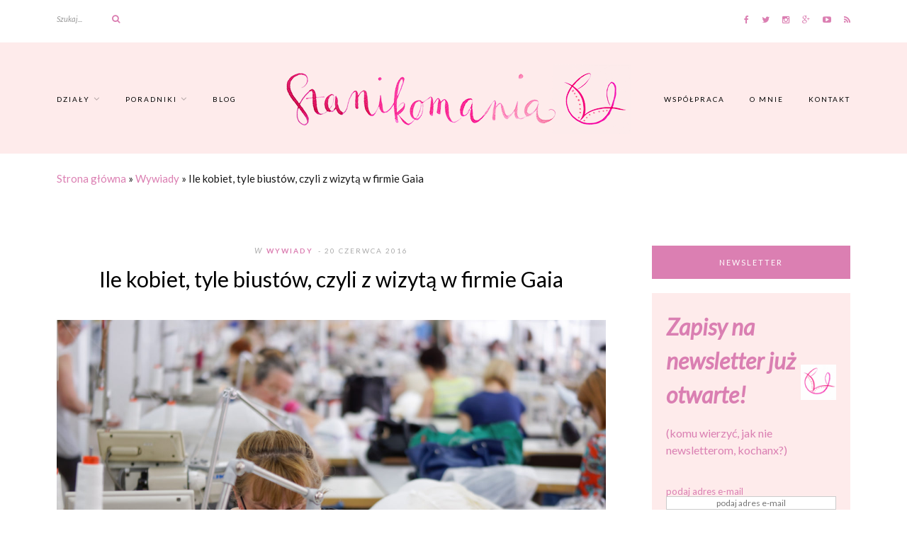

--- FILE ---
content_type: text/html; charset=UTF-8
request_url: https://stanikomania.pl/ile-kobiet-tyle-biustow-czyli-z-wizyta-w-firmie-gaia/
body_size: 42361
content:
<!DOCTYPE html>
<html lang="pl-PL">
<head>

	<meta charset="UTF-8">
	<meta http-equiv="X-UA-Compatible" content="IE=edge">
	<meta name="viewport" content="width=device-width, initial-scale=1">
	<link rel="profile" href="http://gmpg.org/xfn/11" />
	<link rel="pingback" href="https://stanikomania.pl/xmlrpc.php" />

	<meta name='robots' content='index, follow, max-image-preview:large, max-snippet:-1, max-video-preview:-1' />

	<!-- This site is optimized with the Yoast SEO plugin v26.7 - https://yoast.com/wordpress/plugins/seo/ -->
	<link media="all" href="https://stanikomania.pl/wp-content/cache/autoptimize/css/autoptimize_cc6d26ffe92b6555146cbb7d1d5b8e5e.css" rel="stylesheet"><title>Ile kobiet, tyle biustów, czyli z wizytą w firmie Gaia - Stanikomania</title>
	<link rel="canonical" href="https://stanikomania.pl/ile-kobiet-tyle-biustow-czyli-z-wizyta-w-firmie-gaia/" />
	<meta property="og:locale" content="pl_PL" />
	<meta property="og:type" content="article" />
	<meta property="og:title" content="Ile kobiet, tyle biustów, czyli z wizytą w firmie Gaia - Stanikomania" />
	<meta property="og:description" content="Przedstawiam Wam następną polską firmę, którą odwiedziłam w Białymstoku &#8211; Gaię. Gaia to kolejna firma o ugruntowanej pozycji w naszym bra-przemyśle. Długo nie udało mi się wypróbować żadnego jej produktu,..." />
	<meta property="og:url" content="https://stanikomania.pl/ile-kobiet-tyle-biustow-czyli-z-wizyta-w-firmie-gaia/" />
	<meta property="og:site_name" content="Stanikomania" />
	<meta property="article:publisher" content="https://www.facebook.com/Stanikomania/" />
	<meta property="article:published_time" content="2016-06-20T00:00:00+00:00" />
	<meta property="article:modified_time" content="2018-04-30T22:43:10+00:00" />
	<meta property="og:image" content="https://stanikomania.pl/wp-content/uploads/2016/06/Gaia_wizyta_07_b.jpg" />
	<meta property="og:image:width" content="2000" />
	<meta property="og:image:height" content="1333" />
	<meta property="og:image:type" content="image/jpeg" />
	<meta name="author" content="Stanikomania" />
	<meta name="twitter:card" content="summary_large_image" />
	<meta name="twitter:creator" content="@stanikomania" />
	<meta name="twitter:site" content="@stanikomania" />
	<meta name="twitter:label1" content="Napisane przez" />
	<meta name="twitter:data1" content="Stanikomania" />
	<meta name="twitter:label2" content="Szacowany czas czytania" />
	<meta name="twitter:data2" content="10 minut" />
	<!-- / Yoast SEO plugin. -->


<link rel="amphtml" href="https://stanikomania.pl/ile-kobiet-tyle-biustow-czyli-z-wizyta-w-firmie-gaia/amp/" /><meta name="generator" content="AMP for WP 1.1.11"/><link rel='dns-prefetch' href='//translate.google.com' />
<link rel='dns-prefetch' href='//secure.gravatar.com' />
<link rel='dns-prefetch' href='//stats.wp.com' />
<link rel='dns-prefetch' href='//maxcdn.bootstrapcdn.com' />
<link rel='dns-prefetch' href='//fonts.googleapis.com' />
<link rel='dns-prefetch' href='//www.googletagmanager.com' />
<link rel="alternate" type="application/rss+xml" title="Stanikomania &raquo; Kanał z wpisami" href="https://stanikomania.pl/feed/" />
<link rel="alternate" type="application/rss+xml" title="Stanikomania &raquo; Kanał z komentarzami" href="https://stanikomania.pl/comments/feed/" />
<link rel="alternate" type="application/rss+xml" title="Stanikomania &raquo; Ile kobiet, tyle biustów, czyli z wizytą w firmie Gaia Kanał z komentarzami" href="https://stanikomania.pl/ile-kobiet-tyle-biustow-czyli-z-wizyta-w-firmie-gaia/feed/" />
<link rel="alternate" title="oEmbed (JSON)" type="application/json+oembed" href="https://stanikomania.pl/wp-json/oembed/1.0/embed?url=https%3A%2F%2Fstanikomania.pl%2File-kobiet-tyle-biustow-czyli-z-wizyta-w-firmie-gaia%2F" />
<link rel="alternate" title="oEmbed (XML)" type="text/xml+oembed" href="https://stanikomania.pl/wp-json/oembed/1.0/embed?url=https%3A%2F%2Fstanikomania.pl%2File-kobiet-tyle-biustow-czyli-z-wizyta-w-firmie-gaia%2F&#038;format=xml" />
<link rel="alternate" type="application/rss+xml" title="Stanikomania &raquo; Stories Feed" href="https://stanikomania.pl/web-stories/feed/">













<link rel='stylesheet' id='wpb-fa-css' href='https://maxcdn.bootstrapcdn.com/font-awesome/4.4.0/css/font-awesome.min.css?ver=6.9' type='text/css' media='all' />






<link rel='stylesheet' id='cth-fonts-css' href='//fonts.googleapis.com/css?family=Lato%3A400%2C400i%2C700%7CPT%2BSerif%3A400%2C400i%2C700%2C700i%7CPlayfair%2BDisplay%3A400%2C400i%2C700%2C700i&#038;ver=1.0.0' type='text/css' media='all' />
<link rel='stylesheet' id='cursive_font-css' href='https://fonts.googleapis.com/css?family=Homemade+Apple&#038;ver=6.9' type='text/css' media='all' />


<script type="text/javascript" src="https://stanikomania.pl/wp-includes/js/jquery/jquery.min.js?ver=3.7.1" id="jquery-core-js"></script>

<script type="text/javascript" id="foobox-free-min-js-before">
/* <![CDATA[ */
/* Run FooBox FREE (v2.7.35) */
var FOOBOX = window.FOOBOX = {
	ready: true,
	disableOthers: false,
	o: {wordpress: { enabled: true }, countMessage:'image %index of %total', captions: { dataTitle: ["captionTitle","title"], dataDesc: ["captionDesc","description"] }, rel: '', excludes:'.fbx-link,.nofoobox,.nolightbox,a[href*="pinterest.com/pin/create/button/"]', affiliate : { enabled: false }},
	selectors: [
		".foogallery-container.foogallery-lightbox-foobox", ".foogallery-container.foogallery-lightbox-foobox-free", ".gallery", ".wp-block-gallery", ".wp-caption", ".wp-block-image", "a:has(img[class*=wp-image-])", ".foobox"
	],
	pre: function( $ ){
		// Custom JavaScript (Pre)
		
	},
	post: function( $ ){
		// Custom JavaScript (Post)
		
		// Custom Captions Code
		
	},
	custom: function( $ ){
		// Custom Extra JS
		
	}
};
//# sourceURL=foobox-free-min-js-before
/* ]]> */
</script>

<link rel="https://api.w.org/" href="https://stanikomania.pl/wp-json/" /><link rel="alternate" title="JSON" type="application/json" href="https://stanikomania.pl/wp-json/wp/v2/posts/1606" /><link rel="EditURI" type="application/rsd+xml" title="RSD" href="https://stanikomania.pl/xmlrpc.php?rsd" />
<meta name="generator" content="WordPress 6.9" />
<link rel='shortlink' href='https://stanikomania.pl/?p=1606' />
<meta name="generator" content="Site Kit by Google 1.170.0" />
<!-- Lara's Google Analytics - https://www.xtraorbit.com/wordpress-google-analytics-dashboard-widget/ -->
<script async src="https://www.googletagmanager.com/gtag/js?id=G-WKFHCCQKEW"></script>
<script>
  window.dataLayer = window.dataLayer || [];
  function gtag(){dataLayer.push(arguments);}
  gtag('js', new Date());
  gtag('config', 'G-WKFHCCQKEW');
</script>

	
		    <style type="text/css">

    /******* Header settings *****/
    #logo {
      padding-top:30px;
      padding-bottom:25px;
    }

    @media only screen and (min-width: 1154px) {
      #cth_left_menu, #cth_right_menu {
        top:55px;
      }
    }

    /*** Posts Layout ***/
    
    
    /********** Slider *********/
    #bxslider_featured {
      height: 550px;
    }

    
    
    /*************** Single Post ***************/
    @media only screen and (min-width: 1240px) {
      .fw_featured_img, .post-gallery .bxslider {
        height: 600px;
      }
      .fw_featured_img.post-video, .fw_featured_img.post-audio {
        height: 520px;
      }
    }
    .wrap_media {
    	background-color: rgba(0, 0, 0, 0.3);
    }

    /*************** Page ***************/
    .page .fw_featured_img {
      height: 600px;
    }
    @media only screen and (max-width: 768px) {
    .page  .fw_featured_img {
        height: 400px;
      }
    }

    /****************** Colors ******************/
    #header { background-color:#feebeb; }                

        .top_social a { color:#db7fb2; }    .top_social a:hover { color:#d363a1; }
    button.search-submit { color:#db7fb2; }                      .cth_cart_icon .cth_count_mobile { background:#db7fb2; }
      .woocommerce-message:before { color:#db7fb2; }
        
            #header .menu li a:hover { color:#cf5c9c }        #menu-bar .menu .sub-menu, #menu-bar .menu .children, .slicknav_nav { border-color:#db7fb2 ; }        #header ul.menu ul a:hover,	#menu-bar .menu ul ul a:hover { background-color:#fee8e8 ; }    

    #sticky_header { background-color:#f5fdfd; }                        #sticky_social_icons a { color:#db7fb2; }    #sticky_social_icons a:hover { color:#cf5c9c; }    #sticky_header .cth_cart_icon { color:#db7fb2; }          #sticky_header .cth_cart_icon .cth_count_mobile { background:#cf5c9c; }
        
    .widget-heading { color:#0a0a0a; }    .widget-heading { border-color:#db7fb1; }    
    .widget-social a { color:#db7fb2; }    .widget-social a:hover { color:#cf5c9c; }
                #footer_meta { background-color:#f5fdfd; }        
        .post_cat a { color:#db7fb2; }
                .more-link span { background-color:#db7fb2; }    .more-link span { color:#ffffff; }    .more-link span:hover { background-color:#cf5c9c; }    .more-link span:hover { color:#ffffff; }
    .post_list .post, .post, article.page { border-color:#db7fb2; }
        .post_share_bottom a:hover { color:#db7fb2; }    
    
                    .post-entry blockquote p:before, .comment-text blockquote p::before { color:#db7fb2; }
        
        .sticky .post-header h2 a::after, .bypostauthor .comment-text h6.author::after, .bypostauthor .comment-text h6.author a::after, .textwidget a, .post-entry a, .comment-text p a, .textwidget a, .entry-summary p a, .entry-content a, .woocommerce .star-rating, .woocommerce p.stars a:before, .woocommerce .star-rating span::before, .woocommerce .star-rating::before, .woocommerce p.stars a:hover:before
    { color:#db7fb2;}
    
    .widget .mc4wp-form { background-color:#fee8e8; }                        .mc4wp-form input[type=submit] { background:#db7fb2; }        .mc4wp-form input[type=submit]:hover { background:#cf5c9c; }    
    #slider_wrap::after, .slide_inner h2 a:before, .top_feat::after { background-color:#f5fdfd; }    .slide_cat a { color:#db7fb1; }    
        .owl-carousel .owl-item::after { background-color:#db7fb2; }
    /************ Shop settings *********/
    
    /****************** Custom CSS *******************/
        body {
font-family: &#039;Lato&#039;, sans-serif;
font-family: &#039;PT Sans&#039;, sans-serif;
}

#header .menu li a:hover {
    text-decoration: none;
}

.taxonomy-description p {
		margin-bottom: 18px;
}



#header ul.menu ul a, #header .menu ul ul a {
    border-bottom: 1px solid #db7fb2;
}

#slider_nav a {
    font-size: 16px;
    color: #db7fb2;
    display: block;
}

#slider_nav a:hover {
    color: #be026a;
}

#slider_wrap::after, .slide_inner h2 a:before, .top_feat::after {
    display: none;
}

.slide_inner h2 a:after {
   background-color: #fff;
}

.owl-carousel .owl-item::after {
    width: 90%;
    height: 100%;
    top: 15px;
    left: 15px;
    position: absolute;
    content: &quot;&quot;;
    z-index: 1;
    border-radius: 10px;
}

#promo_nav i {
    color: #db7fb2;
}

.promo_wrap {
    background-color: #FEEBEB;
		padding-bottom: 20px;
}

/* sticky logo */

.logged-in #sticky_header {
    top: 0;
}

#sticky_header {
    background-color: #fff;
    height: 65px;
    padding-top: 5px;
}

.widget_search form {
    border: 2px solid #db7fb2;
}

.widget-heading {
    background-color: #db7fb2;
    color: #fff;
		margin-bottom: 20px;
}

#cthdesign_about_widget-3 .widget-heading {
		margin-bottom: 0;
}

.about-widget img {
    margin-bottom: 18px;
		margin-top: -22px;
}

.about-widget p {
		line-height: 23px;
}

#ffwd_info-2 .widget-heading {
    background-color: #db7fb2;
    border-color: #db7fb2;
}

#ffwd_info-2  {
		border: 2px solid #db7fb2;
}

.share_label {
    background-color: inherit;
}

.post_share_bottom {
    background-color: inherit; 
}
.more-link span {
		width: 115px;
    height: 40px;
    text-align: center;
    line-height: 40px;	
		background-image: none;
		font-weight: 700;
}

.post_list .post, .post, article.page {
    border-bottom: 2px solid #db7fb2;
}

.about-widget .name {
    text-transform: uppercase;
    color: #db7fb2;
		line-height: 1.4em;
    font-size: 17px;
}

/* wyroznione cztery */
.owl-carousel .owl-item::after {
	display: none;		
}

.carousel_img { 
	 width: 100%;
}

#slider_wrap{
	background-color: #FEEBEB;
}

.slide_inner {
    padding: 23px 35px 35px;
}

.top_bar {
    height: 50px;
		padding-top: 10px;
}

@media only screen and (max-device-width: 600px) {
.slide_inner {
      padding: 10px 10px 13px;
		}
}

@media screen and (max-width: 600px){
#bxslider_featured .slide_overlay .slide_inner h2 a {
		font-size: 15px;
		line-height: 22px;
	}
}

@media only screen and (max-device-width: 768px) {
		.slide_overlay {
			margin-top: -115px;
		}
}

.more-link span {
		width: 130px;
}

#ffwd_container1_0 #ffwd_container2_0 .ffwd_blog_style_object_messages_0 {
    line-height: 1.4em;
}

#logo img {
    max-width: 500px;
}

@media only screen and (max-device-width: 768px) {
		#logo img {
				max-width: 300px;
		}
}

@media only screen and (max-device-width: 480px) {
		.carousel_img {
				width: 95%;
		}
}

@media only screen and (max-device-width: 600px) {
.carousel_item {
    height: 200px;
		}
}

#mobile_menu_1 .slicknav_menu {
    border-top: 1px double #fff;
}

.slideshow-window {
    background-color: #fff;
    border: none;
    border-radius: 0;
    height: 0;
    margin-bottom: 0;
    overflow: hidden;
    padding-top: 0;
    padding-bottom: 56.25%!important;
    position: relative;
    z-index: 1;
}

.bx-wrapper .bx-prev {
    left: 25px;
    background: url(https://www.nowylayout.stronazen.pl/Blog/wp-content/uploads/2018/03/LEFT_ARR.png) no-repeat;
}

.bx-wrapper .bx-next {
    right: 25px;
    background: url(https://www.nowylayout.stronazen.pl/Blog/wp-content/uploads/2018/03/right_arr.png) no-repeat;
}

.bx-wrapper .bx-controls-direction a {
    position: absolute;
    top: 50%;
    margin-top: -19px;
    width: 27px;
    height: 27px;
}

@media only screen and (max-width: 1154px){
	#slider-next {
    right: -11px;
}	
}

#promo_nav .owl-prev {
    display: inline-block;
    cursor: pointer;
    position: absolute;
    top: 40%;
    left: -44px;
}

@media only screen and (max-width: 1154px){
	#promo_nav .owl-prev {
    left: 0;
}	
}


.carousel_title {
    padding: 10px 13px;
}

body div div.slideshow-controls a, body div div.slideshow-controls a:hover {
    border: none;
    background-color: #db7fb2!important;
    background-color: #db7fb2;
}

body div div.slideshow-controls a:hover {
    border-color: rgba(255,255,255,1)!important;
}

.post_share_bottom {
    bottom: 10px;
}

.share_label {
    bottom: 10px;
}

#promo_nav .owl-prev:hover i, #promo_nav .owl-next:hover i {
    color: #be026a;
}

.widget .tagcloud a {
		font-weight: 700;
}

.widget .tagcloud a:hover {
    background-color:#db7fb2;
    color: #FFF;
}

.wpcf7-form.customize-unpreviewable .wpcf7-form-control.wpcf7-submit
{
    text-transform: uppercase;
    letter-spacing: 2px;
    padding: 7px 10px;
    background: #db7fb2;
    border-color: #eee7e0;
    color: #fff;
    cursor: pointer;
    font-size: 10px;
}

.wpcf7 .wpcf7-submit {
		border-radius: 0;
}

.category-blog .archive-box {
		display: none;
}

#respond #submit {
		background: #db7fb2;
		color: #fff;
		border-radius: 0;
}

.post-entry input[type=&quot;submit&quot;] {
    background-color: #db7fb2;
    color: #fff;
}

#header ul.menu ul a, #header .menu ul ul a {
    border-bottom: 0;
}

#header ul.menu li:hover &gt; ul, #header .menu ul li:hover &gt; ul {
    border-color: #db7fb2;
}

#header .menu .sub-menu, #header .menu .children {
		border: 1px solid #db7fb2;
}

/* INSTA */

.instagallery-actions .igact-instalink {
		background: #D674A9;
    padding: 11px 28px;
		font-size: 11px;
    font-weight: 700;
    letter-spacing: 2px;
    line-height: 19px;
    text-transform: uppercase;
}

.instagallery-actions {
		top: 50%;
    left: 50%;
    transform: translate(-50%, -50%);
    z-index: 100;
    position: absolute;
}

.instagallery-actions .igact-instalink:hover {
    background: #D674A9;
}

.instacarousel .swiper-slide a:hover img {
    transform: none;
}

.instacarousel .swiper-slide a:hover:after {
    background: #D674A9;
}
   
.swiper-pagination-bullet-active {
    opacity: 1;
    background: #D674A9;
}

.swiper-button-prev, .swiper-container-rtl .swiper-button-next {
    background-image: url(https://stanikomania.pl/wp-content/uploads/2018/04/left-1.png);
    position: absolute;
    top: 50%;
    width: 48px;
    height: 48px;
    margin-top: -22px;
    z-index: 10;
    cursor: pointer;
    background-size: initial;
		
}

.instacarousel .swiper-button-prev:hover {
background-image: url(https://stanikomania.pl/wp-content/uploads/2018/04/left-1.png);
}

.instaslider .swiper-button-next, .instaslider .swiper-button-prev, .instacarousel .swiper-button-next, .instacarousel .swiper-button-prev {
    transition: none;
}

.swiper-button-next,
.instacarousel .swiper-button-next:hover {
		    background-image: url(https://stanikomania.pl/wp-content/uploads/2018/04/right.png);
}

.swiper-button-next {
    position: absolute;
    top: 50%;
    width: 48px;
    height: 48px;
    margin-top: -22px;
    z-index: 10;
    cursor: pointer;
    background-size: initial;
    background-position: center center;
    background-repeat: no-repeat;
}

#footer-widget-area-fsc .footer_widget_heading {
		margin-bottom: 40px;
		letter-spacing: 2px;
}

 #footer-widget-area-fsc a.customize-unpreviewable{
    cursor: pointer !important;
}

/*Galeria-post*/

/* .post-entry ul li {
	list-style-type:none;
} */

.post-entry ul, .post-entry ol, .entry-content ul, .entry-content ol, .entry-summary ul, .entry-summary ol, .textwidget ul, .textwidget ol, .comment-text ul, .comment-text ol {
    padding-left: 0;
}

.post-entry .gallery .gallery-icon img {
    width: 100%;
}

.wcflex-direction-nav .wcflex-prev {
    background: url(https://stanikomania.pl/wp-content/uploads/2018/03/LEFT_ARR.png) no-repeat center center !important;
    left: 0;
}

.wcflex-direction-nav .wcflex-next {
    background: url(https://stanikomania.pl/wp-content/uploads/2018/03/right_arr.png) no-repeat center center !important;
    right: 0;
    text-align: right;
}

/* galeria elvira */

#envirabox-right #envirabox-right-ico {
    background-image: url(https://stanikomania.pl/wp-content/uploads/2018/03/right_arr.png)!important;
}

#envirabox-right-ico,
#envirabox-left-ico{
    background-repeat: no-repeat!important;
		background-position: bottom!important;
}

#envirabox-left #envirabox-left-ico {
		background-image: url(https://stanikomania.pl/wp-content/uploads/2018/03/LEFT_ARR.png)!important;

}

/* fb internilia */
#ffwd_container1_0 #ffwd_container2_0 .bwg_blog_style_object_description_0 {
    line-height: 1.5em;
}

/* newsletter */
.mc4wp-form label:before {
		display: none;
}

.mc4wp-form .news-header label {
    color: #000;
    font-size: 17px;
    font-style: normal;
}

.widget .mc4wp-form .news-header input {
		border: 2px solid #db7fb2;
}

form.customize-unpreviewable .news-header input {
		cursor: auto !important;
}

form.customize-unpreviewable .news-checkbox input {
		cursor: default !important;
		width: 40px;
		height: 20px;
}

form.customize-unpreviewable .news-checkbox {
		display: inline-flex;
}

form.customize-unpreviewable .news-checkbox label {
    font-size: 14px;
    line-height: 18px;
    text-align: left;
}

#mc4wp_form_widget-2 .widget-heading {
		margin-bottom: -1px;
}

.widget .mc4wp-form {
    border: none;
}

.widget .mc4wp-form {
    padding: 20px;
}

/* tagi */
a.tag-cloud-link {
		text-transform: uppercase;
    background-color: #ececec;
    color: #989898;
    transition: none;
    padding: 7px;
    margin: 5px 2px;
    display: inline-block;
}

/* bullety */
.post-entry ul,
.post-entry ol{
		padding-left: 20px;
}

.post_cat span {
    font-style: regular;
    color: rgb(170, 170, 170);
    margin-right: 3px;
    font-size: 11px;
}

.post_list .post, article.page {
    border-bottom: none;
}

/* komentarze */
#custom_html-3 .textwidget.custom-html-widget ul.dsq-widget-list li.dsq-widget-item {
	list-style: none;
}

.dsq-widget-meta a {
		font-weight: 400;
}

/* GALERIA */
/* gallery border */
.foogallery.fg-image-viewer.fg-light.fg-shadow-outline .fiv-inner {
    box-shadow: 0 0 0 2px #db7fb2;
}

.foogallery.fg-image-viewer .fiv-ctrls,.foogallery.fg-image-viewer.fg-border-thin .fiv-inner-container {
    border-width: 8px;
}

.fg-image-viewer.fg-light .fiv-next, .fg-image-viewer.fg-light .fiv-prev {
    box-shadow: 0 0 0 1px #db7fb2;
}

/* gallery button */
.fg-image-viewer.fg-light .fiv-inner .fiv-ctrls .fiv-next:hover, .fg-image-viewer.fg-light .fiv-inner .fiv-ctrls .fiv-prev:hover {
    background-color: #db7fb2;
		color: #fff;
}

/* tło po powiekszeniu fot */
.foogallery .fg-caption {
		background-color: rgba(219,127,178,.6);
}

/* cień */
.fbx-light, .fbx-light .fbx-caption, .fbx-light .fbx-open-caption, .fbx-light.fbx-phone .fbx-social {
    background-color: rgba(219,127,178,.6);
}

.fbx-inner-shadow {
	box-shadow: rgba(157, 13, 93, 0.8) 0px 0px 12px;	
}

.fbx-rounded .fbx-prev.fbx-btn-shadow, .fbx-rounded .fbx-prev.fbx-btn-shadow:hover {
    box-shadow: -2px 0 2px rgba(157, 13, 93, 0.8);
}

.fbx-rounded .fbx-next.fbx-btn-shadow, .fbx-rounded .fbx-next.fbx-btn-shadow:hover {
    box-shadow: 2px 0 2px rgba(157, 13, 93, 0.8);
}

.fbx-light .fbx-close, .fbx-light .fbx-close:before, .fbx-light .fbx-error-msg, .fbx-light .fbx-fullscreen-toggle, .fbx-light .fbx-fullscreen-toggle:before, .fbx-light .fbx-loader, .fbx-light .fbx-loader:before, .fbx-light .fbx-next, .fbx-light .fbx-next:before, .fbx-light .fbx-pause, .fbx-light .fbx-pause:before, .fbx-light .fbx-play, .fbx-light .fbx-play:before, .fbx-light .fbx-prev, .fbx-light .fbx-prev:before, .fbx-light .fbx-social-toggle, .fbx-light .fbx-social-toggle:before, .fbx-light.fbx-inset-buttons .fbx-next:before, .fbx-light.fbx-inset-buttons .fbx-prev:before, .fbx-metro.fbx-light .fbx-count, .fbx-metro.fbx-light .fbx-credit a {
    color: #db7fb2!important;
}

.fbx-light .fbx-close:hover, .fbx-light .fbx-close:hover:before, .fbx-light .fbx-fullscreen-toggle:hover, .fbx-light .fbx-fullscreen-toggle:hover:before, .fbx-light .fbx-next:hover, .fbx-light .fbx-next:hover:before, .fbx-light .fbx-pause:hover, .fbx-light .fbx-pause:hover:before, .fbx-light .fbx-play:hover, .fbx-light .fbx-play:hover:before, .fbx-light .fbx-prev:hover, .fbx-light .fbx-prev:hover:before, .fbx-light .fbx-social-toggle:hover, .fbx-light .fbx-social-toggle:hover:before, .fbx-light.fbx-inset-buttons .fbx-next:hover:before, .fbx-light.fbx-inset-buttons .fbx-prev:hover:before, .fbx-metro.fbx-light .fbx-credit a:hover {
    color: #cc619c!important;
}

.fbx-rounded.fbx-light .fbx-count, .fbx-rounded.fbx-light .fbx-credit a {
    color: #fff;
}

/* GALLERY END */

.slide_inner h2 a:after {
    display: none;
} 


/* może ci się spodobać */
.related_heading {
		margin-top: 30px;
}

.instacarousel .swiper-button-prev:hover, .instacarousel .swiper-button-next:hover{
		background-image:none;
}
/*thumbnail-preview-next-post-visible*/
.cth-pagination .pagi-prev img.wp-post-image,
.cth-pagination .pagi-next img.wp-post-image {
		display: inline!important;
}

/*blockquote*/
.post-entry blockquote p:before, .comment-text blockquote p::before {
		display:none;
}
.post-entry blockquote p {
		font-size: 24px;
		border-left:5px solid #cf5c9c;
		font-style: normal;
}

/* opis kategorii */

.taxonomy-description {
		margin-bottom: 40px;
}

.taxonomy-description p a, #breadcrumbs a {
		color: #db7fb2;
		text-transform: none;
}


.taxonomy-description p a:hover, #breadcrumbs a:hover {
		text-decoration: underline;
}

/* breadcrumbs */
#breadcrumbs {
		width: 1120px;
    margin: 20px auto;
}

@media only screen and (max-width: 1154px) {
	#breadcrumbs {
    width: 940px;
}	
}

@media only screen and (max-width: 941px) {
	#breadcrumbs {
    width: 96%;
}	
}

@media only screen and (max-width: 768px) {
	#breadcrumbs {
    width: 92%;
}	
}

body.home #breadcrumbs
{ display: none; }

/* opis tagów */

.tag-description {
		margin-bottom: 40px;
}

.tag-description p a, #breadcrumbs a {
		color: #db7fb2;
		text-transform: none;
}

.tag-description p a:hover, #breadcrumbs a:hover {
		text-decoration: underline;
}

.author_name {
		display: none;
}

.taxonomy-description p, .tag-description p {
		margin-bottom: 18px;
}

    
    </style>
    		
		

<script type="application/ld+json" class="saswp-schema-markup-output">
[{"@context":"https:\/\/schema.org\/","@type":"VideoObject","@id":"https:\/\/stanikomania.pl\/ile-kobiet-tyle-biustow-czyli-z-wizyta-w-firmie-gaia\/#videoobject","url":"https:\/\/stanikomania.pl\/ile-kobiet-tyle-biustow-czyli-z-wizyta-w-firmie-gaia\/","headline":"Ile kobiet, tyle biust\u00f3w, czyli z wizyt\u0105 w firmie Gaia","datePublished":"2016-06-20T00:00:00+02:00","dateModified":"2018-05-01T00:43:10+02:00","description":"Przedstawiam Wam nast\u0119pn\u0105 polsk\u0105 firm\u0119, kt\u00f3r\u0105 odwiedzi\u0142am w Bia\u0142ymstoku - Gai\u0119. Gaia to kolejna firma o ugruntowanej pozycji w naszym bra-przemy\u015ble. D\u0142ugo nie uda\u0142o mi si\u0119 wypr\u00f3bowa\u0107 \u017cadnego jej produktu,","transcript":"Przedstawiam Wam nast\u0119pn\u0105 polsk\u0105 firm\u0119, kt\u00f3r\u0105 odwiedzi\u0142am w Bia\u0142ymstoku - Gai\u0119. Gaia to kolejna firma o ugruntowanej pozycji w naszym bra-przemy\u015ble. D\u0142ugo nie uda\u0142o mi si\u0119 wypr\u00f3bowa\u0107 \u017cadnego jej produktu, a\u017c tu, dzi\u0119ki rozwojowi rozmiar\u00f3wki, sta\u0142o si\u0119 to w ko\u0144cu mo\u017cliwe :-) Niedawno uda\u0142o mi si\u0119 te\u017c opisa\u0107 dla Was kolekcj\u0119 wiosenn\u0105 marki. Czas wi\u0119c najwy\u017cszy przyjrze\u0107 si\u0119, jak powstawa\u0142a :-)     Na pocz\u0105tek zapraszam na film (poni\u017cej), kt\u00f3ry nakr\u0119ci\u0142am w czasie oprowadzania mnie po firmie przez panie: Swiet\u0142an\u0119 Kardasz, kierowniczk\u0119 dzia\u0142u projektowego i Paulin\u0119 Ku\u017amick\u0105, szefow\u0105 marketingu i PR. Z entuzjazmu troch\u0119 trz\u0119s\u0142a mi si\u0119 r\u0119ka z kamer\u0105, co musicie mi wybaczy\u0107 ;-) Moje przewodniczki za to wykaza\u0142y si\u0119 cierpliwo\u015bci\u0105 i pe\u0142nym profesjonalizmem (co nie wyklucza emocji i pasji w opowiadaniu). By\u0142am znowu pod wra\u017ceniem intensywnej pracy i zaanga\u017cowania ludzi z biu-bran\u017cy. Zreszt\u0105 zobaczcie i pos\u0142uchajcie same.        Zapraszam te\u017c do przeczytania wywiadu, udzielonego mi przez moje przewodniczki. Pytam w nim o mi\u0119kkie modele, o kolory i o baz\u00f3wk\u0119, szerokie i w\u0105skie fiszbiny oraz o to, co firma Gaia szykuje dla nas na jesie\u0144 :-)    \u00a0      Panie Swiet\u0142ana i Paulina, moje przewodniczki po firmie Gaia    Od kiedy dzia\u0142a firma? Czym Gaia wyr\u00f3\u017cnia si\u0119 na tle innych producent\u00f3w?      - Firma Gaia powsta\u0142a w 1998 roku. W czasie naszego funkcjonowania zdo\u0142ali\u015bmy zdoby\u0107 uznanie klientek zar\u00f3wno w Polsce, jak i poza jej granicami. Nasze modele powstaj\u0105 w firmowym Studiu Projektowym, gdzie proces projektowania wspomagany jest specjalnym systemem, bazuj\u0105cym na nowoczesnych programach komputerowych. System ten posiadamy jako jedna z nielicznych firm gorseciarskich w Polsce.    Czym jeszcze mo\u017cemy si\u0119 pochwali\u0107? W ubieg\u0142ych latach Gaia zosta\u0142a wyr\u00f3\u017cniona w kategoriach takich, jak Liderzy Eksportu czy Gazele Biznesu. Mamy sta\u0142y kontakt z Zespo\u0142em Szk\u00f3\u0142 Technicznych i Og\u00f3lnokszta\u0142c\u0105cych im. S. Staszica z Oddzia\u0142ami Integracyjnymi - nie bez powodu otrzymali\u015bmy tytu\u0142 Pracodawcy Przyjaznego Edukacji.    W 2004 roku nasze dokonania zosta\u0142y zwie\u0144czone przyznaniem certyfikatu systemu zarz\u0105dzania jako\u015bci\u0105 opartego o norm\u0119 PN EN ISO 9001:2001. Warto doda\u0107, \u017ce Gaia jako jedna z nielicznych firm na rynku posiada certyfikat ISO na Dzia\u0142 Projektowy.      Praca wre w Dziale Projektowym  Od pocz\u0105tku dzia\u0142alno\u015bci stawiamy na promocj\u0119 naszych wyrob\u00f3w poprzez udzia\u0142 w targach, reklam\u0119 w prasie, katalogi firmowe, prezentacje w miejscach sprzeda\u017cy bielizny, szkolenia, dba\u0142o\u015b\u0107 o estetyk\u0119 opakowa\u0144. Dystrybucja naszych produkt\u00f3w odbywa si\u0119 w oparciu o wsp\u00f3\u0142prac\u0119 z hurtowniami na terenie ca\u0142ej Polski oraz partnerami zagranicznymi.    Rzecz jasna, zamierzamy si\u0119 rozwija\u0107 i powi\u0119ksza\u0107 nasz zesp\u00f3\u0142. W tej chwili jest nas ok. 130 os\u00f3b - w tym ok. 100 pa\u0144 pracuje przy produkcji.      Zszywanie miseczek  Czy zawsze oferta rozmiar\u00f3w Gai by\u0142a tak szeroka, jak obecnie? Czy moda na brafitting przyczyni\u0142a si\u0119 do rozszerzania zakresu rozmiar\u00f3w biustonoszy?      - W ci\u0105gu ostatnich 2 lat nasza oferta rozmiar\u00f3w si\u0119 poszerzy\u0142a. Staramy si\u0119 nieustannie bada\u0107 rynek, s\u0142ucha\u0107 naszych klient\u00f3w. Moda na brafitting powoduje, \u017ce klientki s\u0105 bardziej \u015bwiadome swoich rozmiar\u00f3w i ich wymagania rozmiarowe rosn\u0105 :-) A my staramy si\u0119 spe\u0142nia\u0107 ich oczekiwania.      Rozmiar 65G tutaj nikogo ju\u017c nie dziwi.  Kto jest Waszym najwi\u0119kszym odbiorc\u0105? Klienci krajowi czy zagraniczni?      - Najwi\u0119ksz\u0105 sprzeda\u017c mamy w Polsce, ale\u00a0dzi\u0119ki platformie B2B (Business to Business) rozwija si\u0119 tak\u017ce nasz zbyt zagraniczny. Mamy odbiorc\u00f3w z Niemiec, Grecji, Czech, S\u0142owacji, Kanady i wielu innych miejsc na \u015bwiecie. Na rynku polskim pracujemy przede wszystkim z hurtowniami na terenie ca\u0142ego kraju. Nasze produkty mo\u017cna tak\u017ce dosta\u0107 w firmowym sklepie internetowym - www.gaia.com.pl.      Czy\u017cby ju\u017c gotowe?    Semi-soft Jordana jest metkowana :-)  Jakie rodzaje biustonoszy maj\u0105 najwi\u0119ksze powodzenie: usztywniane, p\u00f3\u0142usztywniane, mi\u0119kkie? Kt\u00f3re z nich preferuj\u0105 w\u0142a\u015bcicielki du\u017cych biust\u00f3w?      - Najwi\u0119kszym zainteresowaniem ciesz\u0105 si\u0119 modele p\u00f3\u0142usztywniane - przede wszystkim konstrukcje SS1, SS2, SS5, SS10. Panie z wi\u0119kszym biustem doskonale odnajduj\u0105 si\u0119 w rozmiarach maxi - np. w konstrucji SSMX4 .    Jako mi\u0142o\u015bniczka mi\u0119kkich modeli, dotychczas niezbyt popularnych w ofercie polskich firm, tradycyjnie zapytam o \u201emi\u0119kkusy\u201d :-) Czy uwa\u017cacie Panie, \u017ce nieusztywniane modele to przysz\u0142o\u015bciowy kierunek? Czy mo\u017cemy liczy\u0107 na to, \u017ce b\u0119dzie ich coraz wi\u0119cej w kolejnych kolekcjach?      - Niestety wci\u0105\u017c cz\u0119sto mo\u017cna spotka\u0107 si\u0119 z opini\u0105, \u017ce mi\u0119kki biustonosz nie spe\u0142nia swojej funkcji (niedostatecznie podtrzymuje). Ale coraz wi\u0119ksza \u015bwiadomo\u015b\u0107 i przekonanie do dobrego produktu robi swoje i mi\u0119kkie biustonosze staj\u0105 si\u0119 coraz popularniejsze w\u015br\u00f3d u\u017cutkowniczek. W kolekcji mamy tak\u017ce takie modele. Duz\u0105 popularno\u015bci\u0105 cieszy si\u0119 konstrukcja SB6 w kolekcji wiosennej - na tej konstrukcji jest oparty model Dakota BS0579. Jestemy otwarci na mi\u0119kkie modele - czekamy, a\u017c hurtownie odwa\u017c\u0105 si\u0119 cz\u0119\u015bciej wybiera\u0107 tego typu biustonosze. W kolekcji wiosennej dla amatorek rozmiar\u00f3w maxi szykujemy model BSM590 Karima. W baz\u00f3wce bestsellerem jest \u201emi\u0119kkus\u201d BS0534 i BSM534 (maxi) - model Chantal.      Dakota - konstrukcja SB6  Na jesie\u0144 szykujemy 6 mi\u0119kkich biustonoszy w r\u00f3\u017cnych konstrukcjach w standardowej rozmiar\u00f3wce oraz 3 w Maxi :-)    Moje dotychczasowe do\u015bwiadczenia z polsk\u0105 bielizn\u0105 m\u00f3wi\u0105 mi, \u017ce wi\u0119kszo\u015b\u0107 konstrukcji jest dostosowana do biust\u00f3w o w\u0105skiej podstawie, ze wzgl\u0119du na w\u0105skie fiszbiny. Jako przedstawicielka tej drugiej, \u201eszerokopodstawnej\u201d grupy zapytam, czy jest w ofercie Gai konstrukcja, czy model, kt\u00f3ry mo\u017cecie Panie poleci\u0107 dla biust\u00f3w o szerszej podstawie?    - Staramy si\u0119 poszerza\u0107 nasz\u0105 ofert\u0119 tak, \u017ceby ka\u017cda kobieta mog\u0142a znale\u017a\u0107 co\u015b dla siebie. S\u0142u\u017cy temu zr\u00f3\u017cnicowanie konstrukcji i u\u017cycie r\u00f3\u017cnych kszta\u0142t\u00f3w fiszbin. Ze zwrotnych informacji z rynku wiemy, \u017ce u \u201eszerokofiszbinowych\u201d biust\u00f3w dobrze sprawdza si\u0119 konstrukcja SS5. W kolekcji jesiennej dla takich pa\u0144 b\u0119dzie tak\u017ce model mi\u0119kki.     \u00a0      Po lewej - fiszbiny bez tajemnic ;-)  Czy w Gai testuje si\u0119 produkty \u201ena \u017cywych biustach\u201d? :-) Jak pozyskujecie testerki?    - Oczywi\u015bcie ka\u017cdy model jest testowany \u201ena \u017cywym biu\u015bcie\u201d :-) Naszymi testerkami bywaj\u0105 zar\u00f3wno panie pracuj\u0105ce przy produkcji, jak i osoby niezwi\u0105zane z firm\u0105. Cz\u0119sto og\u0142aszamy si\u0119 na naszej stronie na Facebooku w poszukiwaniu testerek. Staramy si\u0119 testowa\u0107 bielizn\u0119 na ka\u017cdym mo\u017cliwym rodzaju biustu. Zar\u00f3wno tym \u0142atwym do u\u0142o\u017cenia, jak i trudniejszym. Testerki pochodz\u0105 zwykle z naszego regionu. Zale\u017cy nam na tym, by na etapie opracowania modelu zobaczy\u0107 na \u017cywo, jak pracuje konstrukcja. Trzeba pami\u0119ta\u0107, \u017ce jeste\u015bmy r\u00f3\u017cne - ile kobiet, tyle biust\u00f3w :-) A produkujemy biustonosz, kt\u00f3ry ma pasowa\u0107 zdecydowanej wi\u0119kszo\u015bci z nas.  Sk\u0105d pochodz\u0105 materia\u0142y, kt\u00f3rych firma u\u017cywa do produkcji? Czym kierujecie si\u0119 przy ich dobieraniu? Czy materia\u0142y produkcji polskiej zawsze spe\u0142niaj\u0105 Wasze wymagania jako\u015bciowe?      - Materia\u0142y, kt\u00f3rych u\u017cywamy - hafty, dzianiny, koronki, r\u00f3\u017cnego rodzaju ta\u015bmy - pochodz\u0105 od najlepszych producent\u00f3w polskich i zagranicznych. Materia\u0142y musz\u0105 spe\u0142nia\u0107 swoj\u0105 funkcj\u0119, np. wytrzyma\u0142o\u015b\u0107 na rozci\u0105ganie, kt\u00f3ra jest bardzo wa\u017cna w przypadku ta\u015bm i rami\u0105czek. Stosowane przez nas materia\u0142y s\u0105 r\u00f3wnie\u017c zgodne z obowi\u0105zuj\u0105cymi trendami w modzie bieli\u017anianej.      Ta\u015bmy i rami\u0105czka  ?  Biustonoszowy hardware    Kwieciste miseczki dla Judie :-)  Czy pozyskanie dobrych, do\u015bwiadczonych pracownik\u00f3w do produkcji jest trudne?      - W naszej produkcji pracuj\u0105 do\u015bwiadczeni, wykwalifikowani pracownicy. Sporo pa\u0144 pracuje w Gai od pocz\u0105tku. Firma ca\u0142y czas si\u0119 rozwija i ca\u0142y czas poszukuje nowych pracownik\u00f3w. Niestety jest to du\u017cy problem. Ca\u0142y czas og\u0142aszamy si\u0119, poszukuj\u0105c nowych os\u00f3b, jeste\u015bmy sk\u0142onni szkoli\u0107 nowych ludzi. Brak szk\u00f3\u0142 zawodowych powoduje, \u017ce ma\u0142o jest m\u0142odych ludzi z pasj\u0105 do szycia i do pracy w produkcji.      Krojenie - praca dla uwa\u017cnych!  Prosz\u0119 o kilka s\u0142\u00f3w o pracy dzia\u0142u projektowego :-) Jakim wyzwaniom trzeba sprosta\u0107, projektuj\u0105c biustonosze?    - Projektowanie - to nieustaj\u0105ce poszukiwanie! Trzeba stworzy\u0107 bielizn\u0119, kt\u00f3rej stawiane s\u0105 wymagania praktyczne (ma trzyma\u0107, zbiera\u0107, podnosi\u0107...) - a jednocze\u015bnie by\u0107 komfortowa, kobieca, \u201elekka\u201d. To ci\u0105g\u0142e poszukiwanie odpowiednich surowc\u00f3w i ich \u0142\u0105czenie w ca\u0142o\u015b\u0107 - pi\u0119kny haft, zmys\u0142owa koronka, przezroczysty tiul. A do tego wszystkiego odpowiednia konstrukcja! Bardzo wa\u017cna jest obserwacja rynku i reagowanie na potrzeby klientek. Mo\u017cna powiedzie\u0107, \u017ce jest to pr\u00f3ba pogodzenia ognia z wod\u0105 - polotu, fantazji z konkretnymi wymaganiami rynku. Jest to \u017cmudna i nieko\u0144cz\u0105ca si\u0119 praca, ale zadowolenie klienta jest prawdziw\u0105 nagrod\u0105.    Mam wra\u017cenie, \u017ce wi\u0119kszo\u015b\u0107 kolekcji Gai to pastelowe kolory i spokojne wzory, cho\u0107 w sezonie wiosennym pojawi\u0142y si\u0119 te\u017c odwa\u017cniejsze, kolorowe propozycje. Czy zapotrzebowanie na bardziej wyraziste wzornictwo zdaniem Pa\u0144 ro\u015bnie? Moje czytelniczki pisa\u0142y w komentarzach, \u017ce te bardziej kolorowe modele trudno znale\u017a\u0107 w sklepach... Czym to jest spowodowane i czy ma szans\u0119 si\u0119 zmieni\u0107?      - Kolekcja wiosenna jest jak wiosna - w kwiatach, motylach, \u0142\u0105czkach... Przewa\u017caj\u0105 spokojne wzory i pastelowe kolory, ale s\u0105 te\u017c modele w zdecydowanych odcieniach fuksji czy granatu. Szeroka oferta kolorystyczna bardzo cz\u0119sto jest zaw\u0119\u017cana przez hurtownie, kt\u00f3re s\u0105 jednym z naszych g\u0142\u00f3wnych kana\u0142\u00f3w dystrybucji. Wybieraj\u0105 one modele mniej odwa\u017cne, spokojniejsze i bardziej bezpieczne do sprzeda\u017cy. Jeste\u015bmy \u015bwiadomi tego, \u017ce nasze ostateczne klientki poszukuj\u0105 odwa\u017cniejszych kolor\u00f3w i ciekawego wzornictwa. Staramy si\u0119 r\u00f3wnie\u017c takie propozycje przedstawia\u0107 w naszych kolekcjach.      Czy\u017cby koronka dla Jordany? :-)  \u00a0      Nici - ka\u017cdy odcie\u0144 si\u0119 znajdzie!  Gdy przegl\u0105da\u0142am wzory kolekcji, du\u017ce wra\u017cenie zrobi\u0142a na mnie obfita kolekcja bazowa. Co szczeg\u00f3lnie poleca\u0142yby\u015bcie Panie z \u201ebaz\u00f3wki\u201d?      Naszym bestsellerem w bazie ch\u0119tnie zamawianym i chwalonym za wygod\u0119 jest model BS0059 - Nancy w kolorach: be\u017cowym, bia\u0142ym i czarnym. Na tej samej konstrucji opiera si\u0119 model Chantal i Chantal Maxi. Inna \u015bwietna konstrukcja SS10, chwalona przez panie, a odkryta na szkoleniach z firm\u0105 Dobra Kreacja  to model BS0593 - Cameron. Polecamy te\u017c doskona\u0142y model Honey na konstrukcji SS5.    Kolor\u00f3w bazowych w magazynie nie brakuje! :-)  \u00a0    Honey SS5  Wiosenno-letni\u0105 kolekcj\u0119 ju\u017c znamy - a co szykuje nam Gaia na jesie\u0144? Prosz\u0119 o uchylenie r\u0105bka tajemnicy :-)    - Jesie\u0144 to czasem s\u0142o\u0144ce, a czasem - nostalgia. Raz snujemy wspomnienia, przewracamy strony album\u00f3w ze starymi czarno-bia\u0142ymi zdj\u0119ciami... Innym razem cofamy si\u0119 my\u015bl\u0105 do letnich dni - i wtedy kolory s\u0105 ju\u017c inne. Te wszystkie nastroje znajd\u0105 si\u0119 w naszej kolekcji.      Wszystko wskazuje na to, \u017ce ten projekt zobaczymy jesieni\u0105 w sklepach! :-)      Ten te\u017c zapowiada si\u0119 ciekawie!  \u00a0  Je\u015bli chodzi o konstrukcje - jak zawsze w naszej ofercie znajd\u0105 si\u0119 biustonosze p\u00f3\u0142usztywniane, usztywniane i \u201emi\u0119kkusy\u201d ;-) Warto zauwa\u017cy\u0107, \u017ce w\u015br\u00f3d modeli mi\u0119kkich pojawi si\u0119 biustonosz z szersz\u0105 fiszbin\u0105. W linii Maxi mamy przewag\u0119 p\u00f3\u0142usztywnianych, ale b\u0119d\u0105 te\u017c dwie propozycje w sofcie.    Jakie s\u0105 plany i marzenia Gai na najbli\u017csz\u0105 przysz\u0142o\u015b\u0107? Nowe konstrukcje, linie, modele?      - O czym marzymy? Przede wszystkim planujemy si\u0119 rozwija\u0107 i doskonali\u0107 :-) Zale\u017cy nam r\u00f3wnie\u017c na powi\u0119kszeniu produkcji.    Ju\u017c nied\u0142ugo rusza nowa kolekcja Gaia by Night - delikatne koszulki nocne z satyny i wiskozy, zdobione pi\u0119knym bursztynem. Wprowadzimy te\u017c nowe modele w linii Vestiva (w kt\u00f3rej oferujemy body) - bluzki. Je\u015bli chodzi o biustonosze, my\u015blimy o wprowadzeniu nowej, ekskluzywnej linii.      Nic nie wiem o tym turkusowym cudzie... ale mam nadziej\u0119, \u017ce jest w planach! :-)  Prosz\u0119 o kilka s\u0142\u00f3w o obecno\u015bci Gai na targach bieli\u017anianych. Gdzie Gaia pokazuje swoj\u0105 ofert\u0119?    - Gaia stara si\u0119 bra\u0107 udzia\u0142 w targach zagranicznych. Byli\u015bmy w Pary\u017cu, w Moskwie. Je\u015bli chodzi o imprezy w Polsce - na pewno pojawimy si\u0119 na trzeciej edycji Salonu Bielizny w \u0141odzi. Ju\u017c nie mo\u017cemy si\u0119 doczeka\u0107 - serdecznie zapraszamy! :-)    Galeria    Wszystko, czego nie zobaczy\u0142y\u015bcie wy\u017cej - znajdziecie tutaj! :-)        Jak Wam si\u0119 podoba w Gai? :-) A mo\u017ce Wy te\u017c macie jakie\u015b pytania do firmy? Czy wypr\u00f3bowa\u0142y\u015bcie ju\u017c jej produkty? Kt\u00f3re konstrukcje, typy biustonoszy tej marki najlepiej si\u0119 u Was sprawdzi\u0142y?    \u00a0","name":"Ile kobiet, tyle biust\u00f3w, czyli z wizyt\u0105 w firmie Gaia","uploadDate":"2016-06-20T00:00:00+02:00","thumbnailUrl":"https:\/\/stanikomania.pl\/wp-content\/uploads\/2016\/06\/Gaia_wizyta_07_b-150x150.jpg","author":{"@type":"Person","name":"Stanikomania","url":"https:\/\/stanikomania.pl\/author\/stanikomania\/","sameAs":["https:\/\/stanikomania.pl"],"image":{"@type":"ImageObject","url":"https:\/\/secure.gravatar.com\/avatar\/24fdb4f8aab59c3f0a4ef73ddb14853de52a82faa19d8a524ebec1870dd3e7c0?s=96&d=mm&r=g","height":96,"width":96}},"contentUrl":"https:\/\/www.youtube.com\/embed\/Wbzvt3cm6RE?rel=0","embedUrl":"https:\/\/www.youtube.com\/embed\/Wbzvt3cm6RE?rel=0"},

{"@context":"https:\/\/schema.org\/","@graph":[{"@context":"https:\/\/schema.org\/","@type":"SiteNavigationElement","@id":"https:\/\/stanikomania.pl\/#blog","name":"Blog","url":"https:\/\/stanikomania.pl"},{"@context":"https:\/\/schema.org\/","@type":"SiteNavigationElement","@id":"https:\/\/stanikomania.pl\/#dzialy","name":"Dzia\u0142y","url":"https:\/\/stanikomania.pl\/#0"},{"@context":"https:\/\/schema.org\/","@type":"SiteNavigationElement","@id":"https:\/\/stanikomania.pl\/#brafitting","name":"Brafitting","url":"https:\/\/stanikomania.pl\/category\/brafitting\/"},{"@context":"https:\/\/schema.org\/","@type":"SiteNavigationElement","@id":"https:\/\/stanikomania.pl\/#cialopozytywnosc","name":"Cia\u0142opozytywno\u015b\u0107","url":"https:\/\/stanikomania.pl\/category\/cialopozytywnosc\/"},{"@context":"https:\/\/schema.org\/","@type":"SiteNavigationElement","@id":"https:\/\/stanikomania.pl\/#kolekcje","name":"Kolekcje","url":"https:\/\/stanikomania.pl\/category\/kolekcje\/"},{"@context":"https:\/\/schema.org\/","@type":"SiteNavigationElement","@id":"https:\/\/stanikomania.pl\/#plebiscyty","name":"Plebiscyty","url":"https:\/\/stanikomania.pl\/category\/plebiscyty\/"},{"@context":"https:\/\/schema.org\/","@type":"SiteNavigationElement","@id":"https:\/\/stanikomania.pl\/#recenzje","name":"Recenzje","url":"https:\/\/stanikomania.pl\/category\/recenzje\/"},{"@context":"https:\/\/schema.org\/","@type":"SiteNavigationElement","@id":"https:\/\/stanikomania.pl\/#rynek-i-moda","name":"Rynek i moda","url":"https:\/\/stanikomania.pl\/category\/rynek-i-moda\/"},{"@context":"https:\/\/schema.org\/","@type":"SiteNavigationElement","@id":"https:\/\/stanikomania.pl\/#spolecznosc","name":"Spo\u0142eczno\u015b\u0107","url":"https:\/\/stanikomania.pl\/category\/spolecznosc\/"},{"@context":"https:\/\/schema.org\/","@type":"SiteNavigationElement","@id":"https:\/\/stanikomania.pl\/#w-mediach","name":"W mediach","url":"https:\/\/stanikomania.pl\/category\/w-mediach\/"},{"@context":"https:\/\/schema.org\/","@type":"SiteNavigationElement","@id":"https:\/\/stanikomania.pl\/#wydarzenia","name":"Wydarzenia","url":"https:\/\/stanikomania.pl\/category\/wydarzenia\/"},{"@context":"https:\/\/schema.org\/","@type":"SiteNavigationElement","@id":"https:\/\/stanikomania.pl\/#wywiady","name":"Wywiady","url":"https:\/\/stanikomania.pl\/category\/wywiady\/"},{"@context":"https:\/\/schema.org\/","@type":"SiteNavigationElement","@id":"https:\/\/stanikomania.pl\/#inne","name":"Inne","url":"https:\/\/stanikomania.pl\/category\/uncategorized\/"},{"@context":"https:\/\/schema.org\/","@type":"SiteNavigationElement","@id":"https:\/\/stanikomania.pl\/#in-english","name":"In English","url":"https:\/\/stanikomania.pl\/tag\/polish-bras-reviews-in-english\/"},{"@context":"https:\/\/schema.org\/","@type":"SiteNavigationElement","@id":"https:\/\/stanikomania.pl\/#poradniki","name":"Poradniki","url":"https:\/\/stanikomania.pl"},{"@context":"https:\/\/schema.org\/","@type":"SiteNavigationElement","@id":"https:\/\/stanikomania.pl\/#jak-dobrac-stanik","name":"Jak dobra\u0107 stanik?","url":"https:\/\/stanikomania.pl\/jak-dobrac-stanik\/"},{"@context":"https:\/\/schema.org\/","@type":"SiteNavigationElement","@id":"https:\/\/stanikomania.pl\/#jak-zalozyc-stanik","name":"Jak za\u0142o\u017cy\u0107 stanik?","url":"https:\/\/stanikomania.pl\/jak-zalozyc-stanik\/"},{"@context":"https:\/\/schema.org\/","@type":"SiteNavigationElement","@id":"https:\/\/stanikomania.pl\/#jak-przeliczac-rozmiary","name":"Jak przelicza\u0107 rozmiary?","url":"https:\/\/stanikomania.pl\/rozmiary-siostrzane-jak-przeliczac-rozmiary-stanikow-i-czy-85g-to-to-samo-co-80h\/"},{"@context":"https:\/\/schema.org\/","@type":"SiteNavigationElement","@id":"https:\/\/stanikomania.pl\/#spis-dobrych-sklepow-brafitterskich","name":"Spis Dobrych Sklep\u00f3w Brafitterskich","url":"https:\/\/stanikomania.pl\/spis-dobrych-sklepow\/"},{"@context":"https:\/\/schema.org\/","@type":"SiteNavigationElement","@id":"https:\/\/stanikomania.pl\/#jak-kupic-biustonosz-w-internecie","name":"Jak kupi\u0107 biustonosz w internecie?","url":"https:\/\/stanikomania.pl\/jak-kupic-biustonosz-w-internecie-poradnik-dla-nieufnych\/"},{"@context":"https:\/\/schema.org\/","@type":"SiteNavigationElement","@id":"https:\/\/stanikomania.pl\/#jak-dobrac-biustonosz-do-karmienia","name":"Jak dobra\u0107 biustonosz do karmienia?","url":"https:\/\/stanikomania.pl\/jak-dobrac-biustonosz-do-karmienia-gdzie-kupic-dobry-i-ladny-karmnik\/"},{"@context":"https:\/\/schema.org\/","@type":"SiteNavigationElement","@id":"https:\/\/stanikomania.pl\/#slowniczek-stanikowy","name":"S\u0142owniczek Stanikowy","url":"https:\/\/stanikomania.pl\/slowniczek-stanikowy\/"},{"@context":"https:\/\/schema.org\/","@type":"SiteNavigationElement","@id":"https:\/\/stanikomania.pl\/#kontakt","name":"Kontakt","url":"https:\/\/stanikomania.pl\/kontakt\/"},{"@context":"https:\/\/schema.org\/","@type":"SiteNavigationElement","@id":"https:\/\/stanikomania.pl\/#o-mnie","name":"O mnie","url":"https:\/\/stanikomania.pl\/o-mnie\/"},{"@context":"https:\/\/schema.org\/","@type":"SiteNavigationElement","@id":"https:\/\/stanikomania.pl\/#wspolpraca","name":"Wsp\u00f3\u0142praca","url":"https:\/\/stanikomania.pl\/wspolpraca\/"}]},

{"@context":"https:\/\/schema.org\/","@type":"BreadcrumbList","@id":"https:\/\/stanikomania.pl\/ile-kobiet-tyle-biustow-czyli-z-wizyta-w-firmie-gaia\/#breadcrumb","itemListElement":[{"@type":"ListItem","position":1,"item":{"@id":"https:\/\/stanikomania.pl","name":"Stanikomania"}},{"@type":"ListItem","position":2,"item":{"@id":"https:\/\/stanikomania.pl\/category\/wywiady\/","name":"Wywiady"}},{"@type":"ListItem","position":3,"item":{"@id":"https:\/\/stanikomania.pl\/ile-kobiet-tyle-biustow-czyli-z-wizyta-w-firmie-gaia\/","name":"Ile kobiet, tyle biust\u00f3w, czyli z wizyt\u0105 w firmie Gaia"}}]}]
</script>

<link rel="icon" href="https://stanikomania.pl/wp-content/uploads/2018/03/favicon-48x48.png" sizes="32x32" />
<link rel="icon" href="https://stanikomania.pl/wp-content/uploads/2018/03/favicon-250x251.png" sizes="192x192" />
<link rel="apple-touch-icon" href="https://stanikomania.pl/wp-content/uploads/2018/03/favicon-250x251.png" />
<meta name="msapplication-TileImage" content="https://stanikomania.pl/wp-content/uploads/2018/03/favicon-299x300.png" />

</head>

<body class="wp-singular post-template-default single single-post postid-1606 single-format-standard wp-theme-caroline wp-child-theme-caroline-child noptin">
<div id="fb-root"></div>
<script>(function(d, s, id) {
  var js, fjs = d.getElementsByTagName(s)[0];
  if (d.getElementById(id)) return;
  js = d.createElement(s); js.id = id;
  js.src = 'https://connect.facebook.net/pl_PL/sdk.js#xfbml=1&version=v3.0';
  fjs.parentNode.insertBefore(js, fjs);
}(document, 'script', 'facebook-jssdk'));</script>

	<div class="top_bar">

		<div class="container">

		        				<div id="search_button">
        					<div id="show-search"><form role="search" method="get" class="searchform" action="https://stanikomania.pl/">
		<input type="text" placeholder="Szukaj..." name="s" />
		<button type="submit" class="search-submit"><span class="fa fa-search"></span></button>
</form>
</div>
        				</div>
        			
							<div class="top_social">
					<a href="http://facebook.com/Stanikomania" target="_blank"><i class="fa fa-facebook"></i></a>					<a href="http://twitter.com/stanikomania" target="_blank"><i class="fa fa-twitter"></i></a>					<a href="http://instagram.com/stanikomania" target="_blank"><i class="fa fa-instagram"></i></a>															<a href="http://plus.google.com/+stanikomania" target="_blank"><i class="fa fa-google-plus"></i></a>										<a href="http://youtube.com/c/stanikomania" target="_blank"><i class="fa fa-youtube-play"></i></a>																														<a href="/feed/" target="_blank"><i class="fa fa-rss"></i></a>				</div>

				<div class="follow_button">Obserwuj mnie +</div>
			
			</div>

	</div>



	<header id="header">

		<div class="container">

			<div id="menu-bar" class="group">

				<div id="cth_left_menu"><ul id="menu-lewe_logo" class="menu"><li id="menu-item-12947" class="menu-item menu-item-type-custom menu-item-object-custom menu-item-has-children menu-item-12947"><a href="#0">Działy</a>
<ul class="sub-menu">
	<li id="menu-item-2679" class="menu-item menu-item-type-taxonomy menu-item-object-category menu-item-2679"><a href="https://stanikomania.pl/category/brafitting/">Brafitting</a></li>
	<li id="menu-item-13275" class="menu-item menu-item-type-taxonomy menu-item-object-category menu-item-13275"><a href="https://stanikomania.pl/category/cialopozytywnosc/">Ciałopozytywność</a></li>
	<li id="menu-item-2678" class="menu-item menu-item-type-taxonomy menu-item-object-category menu-item-2678"><a href="https://stanikomania.pl/category/kolekcje/">Kolekcje</a></li>
	<li id="menu-item-13174" class="menu-item menu-item-type-taxonomy menu-item-object-category menu-item-13174"><a href="https://stanikomania.pl/category/plebiscyty/">Plebiscyty</a></li>
	<li id="menu-item-2682" class="menu-item menu-item-type-taxonomy menu-item-object-category menu-item-2682"><a href="https://stanikomania.pl/category/rynek-i-moda/">Rynek i moda</a></li>
	<li id="menu-item-2677" class="menu-item menu-item-type-taxonomy menu-item-object-category menu-item-2677"><a href="https://stanikomania.pl/category/recenzje/">Recenzje</a></li>
	<li id="menu-item-2683" class="menu-item menu-item-type-taxonomy menu-item-object-category menu-item-2683"><a href="https://stanikomania.pl/category/spolecznosc/">Społeczność</a></li>
	<li id="menu-item-13178" class="menu-item menu-item-type-taxonomy menu-item-object-category menu-item-13178"><a href="https://stanikomania.pl/category/w-mediach/">W mediach</a></li>
	<li id="menu-item-2680" class="menu-item menu-item-type-taxonomy menu-item-object-category menu-item-2680"><a href="https://stanikomania.pl/category/wydarzenia/">Wydarzenia</a></li>
	<li id="menu-item-2684" class="menu-item menu-item-type-taxonomy menu-item-object-category current-post-ancestor current-menu-parent current-post-parent menu-item-2684"><a href="https://stanikomania.pl/category/wywiady/">Wywiady</a></li>
	<li id="menu-item-2681" class="menu-item menu-item-type-taxonomy menu-item-object-category menu-item-2681"><a href="https://stanikomania.pl/category/uncategorized/">Inne</a></li>
</ul>
</li>
<li id="menu-item-19249" class="menu-item menu-item-type-custom menu-item-object-custom menu-item-home menu-item-has-children menu-item-19249"><a href="https://stanikomania.pl">Poradniki</a>
<ul class="sub-menu">
	<li id="menu-item-19250" class="menu-item menu-item-type-post_type menu-item-object-page menu-item-19250"><a href="https://stanikomania.pl/jak-dobrac-stanik/">Jak dobrać stanik?</a></li>
	<li id="menu-item-25830" class="menu-item menu-item-type-post_type menu-item-object-post menu-item-25830"><a href="https://stanikomania.pl/jak-zalozyc-stanik/">Jak założyć stanik?</a></li>
	<li id="menu-item-19296" class="menu-item menu-item-type-post_type menu-item-object-post menu-item-19296"><a href="https://stanikomania.pl/rozmiary-siostrzane-jak-przeliczac-rozmiary-stanikow-i-czy-85g-to-to-samo-co-80h/">Jak przeliczać rozmiary?</a></li>
	<li id="menu-item-19253" class="menu-item menu-item-type-post_type menu-item-object-post menu-item-19253"><a href="https://stanikomania.pl/jak-kupic-biustonosz-w-internecie-poradnik-dla-nieufnych/">Jak kupić biustonosz w internecie?</a></li>
	<li id="menu-item-19251" class="menu-item menu-item-type-post_type menu-item-object-page menu-item-19251"><a href="https://stanikomania.pl/spis-dobrych-sklepow/">Spis Dobrych Sklepów Brafitterskich</a></li>
	<li id="menu-item-24866" class="menu-item menu-item-type-post_type menu-item-object-post menu-item-24866"><a href="https://stanikomania.pl/jak-dobrac-biustonosz-do-karmienia-gdzie-kupic-dobry-i-ladny-karmnik/">Jak dobrać biustonosz do karmienia?</a></li>
	<li id="menu-item-19252" class="menu-item menu-item-type-post_type menu-item-object-page menu-item-19252"><a href="https://stanikomania.pl/slowniczek-stanikowy/">Słowniczek Stanikowy</a></li>
</ul>
</li>
<li id="menu-item-2758" class="menu-item menu-item-type-custom menu-item-object-custom menu-item-home menu-item-2758"><a href="https://stanikomania.pl">BLOG</a></li>
</ul></div>

				<div id="cth_right_menu"><ul id="menu-prawe_logo" class="menu"><li id="menu-item-94" class="menu-item menu-item-type-post_type menu-item-object-page menu-item-94"><a href="https://stanikomania.pl/wspolpraca/">Współpraca</a></li>
<li id="menu-item-96" class="menu-item menu-item-type-post_type menu-item-object-page menu-item-96"><a href="https://stanikomania.pl/o-mnie/">O mnie</a></li>
<li id="menu-item-95" class="menu-item menu-item-type-post_type menu-item-object-page menu-item-95"><a href="https://stanikomania.pl/kontakt/">Kontakt</a></li>
</ul></div>

			</div>

			<div id="logo">

															<h2><a href="https://stanikomania.pl/"><img  src="https://stanikomania.pl/wp-content/uploads/2018/04/logo_Stanikomania.png" alt="Stanikomania" /></a></h2>
									
			</div>

			<div id="mobile_menu_wrap">
				<ul id="menu-main_menu" class="menu"><li id="menu-item-12948" class="menu-item menu-item-type-custom menu-item-object-custom menu-item-home menu-item-12948"><a href="https://stanikomania.pl">Blog</a></li>
<li id="menu-item-14698" class="menu-item menu-item-type-custom menu-item-object-custom menu-item-has-children menu-item-14698"><a href="#0">Działy</a>
<ul class="sub-menu">
	<li id="menu-item-12941" class="menu-item menu-item-type-taxonomy menu-item-object-category menu-item-12941"><a href="https://stanikomania.pl/category/brafitting/">Brafitting</a></li>
	<li id="menu-item-13277" class="menu-item menu-item-type-taxonomy menu-item-object-category menu-item-13277"><a href="https://stanikomania.pl/category/cialopozytywnosc/">Ciałopozytywność</a></li>
	<li id="menu-item-12939" class="menu-item menu-item-type-taxonomy menu-item-object-category menu-item-12939"><a href="https://stanikomania.pl/category/kolekcje/">Kolekcje</a></li>
	<li id="menu-item-12942" class="menu-item menu-item-type-taxonomy menu-item-object-category menu-item-12942"><a href="https://stanikomania.pl/category/plebiscyty/">Plebiscyty</a></li>
	<li id="menu-item-12937" class="menu-item menu-item-type-taxonomy menu-item-object-category menu-item-12937"><a href="https://stanikomania.pl/category/recenzje/">Recenzje</a></li>
	<li id="menu-item-12938" class="menu-item menu-item-type-taxonomy menu-item-object-category menu-item-12938"><a href="https://stanikomania.pl/category/rynek-i-moda/">Rynek i moda</a></li>
	<li id="menu-item-12944" class="menu-item menu-item-type-taxonomy menu-item-object-category menu-item-12944"><a href="https://stanikomania.pl/category/spolecznosc/">Społeczność</a></li>
	<li id="menu-item-13168" class="menu-item menu-item-type-taxonomy menu-item-object-category menu-item-13168"><a href="https://stanikomania.pl/category/w-mediach/">W mediach</a></li>
	<li id="menu-item-12940" class="menu-item menu-item-type-taxonomy menu-item-object-category menu-item-12940"><a href="https://stanikomania.pl/category/wydarzenia/">Wydarzenia</a></li>
	<li id="menu-item-12945" class="menu-item menu-item-type-taxonomy menu-item-object-category current-post-ancestor current-menu-parent current-post-parent menu-item-12945"><a href="https://stanikomania.pl/category/wywiady/">Wywiady</a></li>
	<li id="menu-item-13166" class="menu-item menu-item-type-taxonomy menu-item-object-category menu-item-13166"><a href="https://stanikomania.pl/category/uncategorized/">Inne</a></li>
	<li id="menu-item-38933" class="menu-item menu-item-type-custom menu-item-object-custom menu-item-38933"><a href="https://stanikomania.pl/tag/polish-bras-reviews-in-english/">In English</a></li>
</ul>
</li>
<li id="menu-item-19255" class="menu-item menu-item-type-custom menu-item-object-custom menu-item-home menu-item-has-children menu-item-19255"><a href="https://stanikomania.pl">Poradniki</a>
<ul class="sub-menu">
	<li id="menu-item-19258" class="menu-item menu-item-type-post_type menu-item-object-page menu-item-19258"><a href="https://stanikomania.pl/jak-dobrac-stanik/">Jak dobrać stanik?</a></li>
	<li id="menu-item-25831" class="menu-item menu-item-type-post_type menu-item-object-post menu-item-25831"><a href="https://stanikomania.pl/jak-zalozyc-stanik/">Jak założyć stanik?</a></li>
	<li id="menu-item-19298" class="menu-item menu-item-type-post_type menu-item-object-post menu-item-19298"><a href="https://stanikomania.pl/rozmiary-siostrzane-jak-przeliczac-rozmiary-stanikow-i-czy-85g-to-to-samo-co-80h/">Jak przeliczać rozmiary?</a></li>
	<li id="menu-item-19257" class="menu-item menu-item-type-post_type menu-item-object-page menu-item-19257"><a href="https://stanikomania.pl/spis-dobrych-sklepow/">Spis Dobrych Sklepów Brafitterskich</a></li>
	<li id="menu-item-19259" class="menu-item menu-item-type-post_type menu-item-object-post menu-item-19259"><a href="https://stanikomania.pl/jak-kupic-biustonosz-w-internecie-poradnik-dla-nieufnych/">Jak kupić biustonosz w internecie?</a></li>
	<li id="menu-item-24865" class="menu-item menu-item-type-post_type menu-item-object-post menu-item-24865"><a href="https://stanikomania.pl/jak-dobrac-biustonosz-do-karmienia-gdzie-kupic-dobry-i-ladny-karmnik/">Jak dobrać biustonosz do karmienia?</a></li>
	<li id="menu-item-19256" class="menu-item menu-item-type-post_type menu-item-object-page menu-item-19256"><a href="https://stanikomania.pl/slowniczek-stanikowy/">Słowniczek Stanikowy</a></li>
</ul>
</li>
<li id="menu-item-99" class="menu-item menu-item-type-post_type menu-item-object-page menu-item-99"><a href="https://stanikomania.pl/kontakt/">Kontakt</a></li>
<li id="menu-item-101" class="menu-item menu-item-type-post_type menu-item-object-page menu-item-101"><a href="https://stanikomania.pl/o-mnie/">O mnie</a></li>
<li id="menu-item-98" class="menu-item menu-item-type-post_type menu-item-object-page menu-item-98"><a href="https://stanikomania.pl/wspolpraca/">Współpraca</a></li>
</ul>			</div>
			<div id="mobile_menu_1"></div>

		</div>

		<div id="sticky_header" class="group">
			<div class="container">
				
				<div class="sticky_menu">
					<ul id="menu-main_menu-1" class="menu"><li class="menu-item menu-item-type-custom menu-item-object-custom menu-item-home menu-item-12948"><a href="https://stanikomania.pl">Blog</a></li>
<li class="menu-item menu-item-type-custom menu-item-object-custom menu-item-has-children menu-item-14698"><a href="#0">Działy</a>
<ul class="sub-menu">
	<li class="menu-item menu-item-type-taxonomy menu-item-object-category menu-item-12941"><a href="https://stanikomania.pl/category/brafitting/">Brafitting</a></li>
	<li class="menu-item menu-item-type-taxonomy menu-item-object-category menu-item-13277"><a href="https://stanikomania.pl/category/cialopozytywnosc/">Ciałopozytywność</a></li>
	<li class="menu-item menu-item-type-taxonomy menu-item-object-category menu-item-12939"><a href="https://stanikomania.pl/category/kolekcje/">Kolekcje</a></li>
	<li class="menu-item menu-item-type-taxonomy menu-item-object-category menu-item-12942"><a href="https://stanikomania.pl/category/plebiscyty/">Plebiscyty</a></li>
	<li class="menu-item menu-item-type-taxonomy menu-item-object-category menu-item-12937"><a href="https://stanikomania.pl/category/recenzje/">Recenzje</a></li>
	<li class="menu-item menu-item-type-taxonomy menu-item-object-category menu-item-12938"><a href="https://stanikomania.pl/category/rynek-i-moda/">Rynek i moda</a></li>
	<li class="menu-item menu-item-type-taxonomy menu-item-object-category menu-item-12944"><a href="https://stanikomania.pl/category/spolecznosc/">Społeczność</a></li>
	<li class="menu-item menu-item-type-taxonomy menu-item-object-category menu-item-13168"><a href="https://stanikomania.pl/category/w-mediach/">W mediach</a></li>
	<li class="menu-item menu-item-type-taxonomy menu-item-object-category menu-item-12940"><a href="https://stanikomania.pl/category/wydarzenia/">Wydarzenia</a></li>
	<li class="menu-item menu-item-type-taxonomy menu-item-object-category current-post-ancestor current-menu-parent current-post-parent menu-item-12945"><a href="https://stanikomania.pl/category/wywiady/">Wywiady</a></li>
	<li class="menu-item menu-item-type-taxonomy menu-item-object-category menu-item-13166"><a href="https://stanikomania.pl/category/uncategorized/">Inne</a></li>
	<li class="menu-item menu-item-type-custom menu-item-object-custom menu-item-38933"><a href="https://stanikomania.pl/tag/polish-bras-reviews-in-english/">In English</a></li>
</ul>
</li>
<li class="menu-item menu-item-type-custom menu-item-object-custom menu-item-home menu-item-has-children menu-item-19255"><a href="https://stanikomania.pl">Poradniki</a>
<ul class="sub-menu">
	<li class="menu-item menu-item-type-post_type menu-item-object-page menu-item-19258"><a href="https://stanikomania.pl/jak-dobrac-stanik/">Jak dobrać stanik?</a></li>
	<li class="menu-item menu-item-type-post_type menu-item-object-post menu-item-25831"><a href="https://stanikomania.pl/jak-zalozyc-stanik/">Jak założyć stanik?</a></li>
	<li class="menu-item menu-item-type-post_type menu-item-object-post menu-item-19298"><a href="https://stanikomania.pl/rozmiary-siostrzane-jak-przeliczac-rozmiary-stanikow-i-czy-85g-to-to-samo-co-80h/">Jak przeliczać rozmiary?</a></li>
	<li class="menu-item menu-item-type-post_type menu-item-object-page menu-item-19257"><a href="https://stanikomania.pl/spis-dobrych-sklepow/">Spis Dobrych Sklepów Brafitterskich</a></li>
	<li class="menu-item menu-item-type-post_type menu-item-object-post menu-item-19259"><a href="https://stanikomania.pl/jak-kupic-biustonosz-w-internecie-poradnik-dla-nieufnych/">Jak kupić biustonosz w internecie?</a></li>
	<li class="menu-item menu-item-type-post_type menu-item-object-post menu-item-24865"><a href="https://stanikomania.pl/jak-dobrac-biustonosz-do-karmienia-gdzie-kupic-dobry-i-ladny-karmnik/">Jak dobrać biustonosz do karmienia?</a></li>
	<li class="menu-item menu-item-type-post_type menu-item-object-page menu-item-19256"><a href="https://stanikomania.pl/slowniczek-stanikowy/">Słowniczek Stanikowy</a></li>
</ul>
</li>
<li class="menu-item menu-item-type-post_type menu-item-object-page menu-item-99"><a href="https://stanikomania.pl/kontakt/">Kontakt</a></li>
<li class="menu-item menu-item-type-post_type menu-item-object-page menu-item-101"><a href="https://stanikomania.pl/o-mnie/">O mnie</a></li>
<li class="menu-item menu-item-type-post_type menu-item-object-page menu-item-98"><a href="https://stanikomania.pl/wspolpraca/">Współpraca</a></li>
</ul>				</div>
				<div id="mobile_menu_2"></div>

				
									<div id="sticky_social_icons" class="top_social">
						<a href="http://facebook.com/Stanikomania" target="_blank"><i class="fa fa-facebook"></i></a>						<a href="http://twitter.com/stanikomania" target="_blank"><i class="fa fa-twitter"></i></a>						<a href="http://instagram.com/stanikomania" target="_blank"><i class="fa fa-instagram"></i></a>																		<a href="http://plus.google.com/+stanikomania" target="_blank"><i class="fa fa-google-plus"></i></a>												<a href="http://youtube.com/c/stanikomania" target="_blank"><i class="fa fa-youtube-play"></i></a>																																				<a href="/feed/" target="_blank"><i class="fa fa-rss"></i></a>					</div>

					<div class="follow_button">Obserwuj mnie +</div>
				
			</div>
		</div>

	</header>

	
	
<p id="breadcrumbs"><span><span><a href="https://stanikomania.pl/">Strona główna</a></span> » <span><a href="https://stanikomania.pl/category/wywiady/">Wywiady</a></span> » <span class="breadcrumb_last" aria-current="page">Ile kobiet, tyle biustów, czyli z wizytą w firmie Gaia</span></span></p>


<div class="container ">

	<div id="content">

		<div id="main">

			
				<article id="post-1606" class="large_post post-1606 post type-post status-publish format-standard has-post-thumbnail hentry category-wywiady tag-gaia tag-polskie-marki">

  <div class="post-header">

        <div class="post_cat"><span>W</span><a href="https://stanikomania.pl/category/wywiady/" rel="category tag">Wywiady</a></div>
    
        <div class="meta_date post_date date updated"> - 20 czerwca 2016</div>
    
    <h1 class="title single-title entry-title">Ile kobiet, tyle biustów, czyli z wizytą w firmie Gaia</h1>

  </div>

  <div class="wrap_content">

        
        
      <div class="post-img">
              <img width="1240" height="826" src="https://stanikomania.pl/wp-content/uploads/2016/06/Gaia_wizyta_07_b-1240x826.jpg" class="attachment-cth-full-thumb size-cth-full-thumb wp-post-image" alt="" decoding="async" fetchpriority="high" srcset="https://stanikomania.pl/wp-content/uploads/2016/06/Gaia_wizyta_07_b-1240x826.jpg 1240w, https://stanikomania.pl/wp-content/uploads/2016/06/Gaia_wizyta_07_b-300x200.jpg 300w, https://stanikomania.pl/wp-content/uploads/2016/06/Gaia_wizyta_07_b-768x512.jpg 768w, https://stanikomania.pl/wp-content/uploads/2016/06/Gaia_wizyta_07_b-1024x682.jpg 1024w, https://stanikomania.pl/wp-content/uploads/2016/06/Gaia_wizyta_07_b-250x167.jpg 250w, https://stanikomania.pl/wp-content/uploads/2016/06/Gaia_wizyta_07_b-550x367.jpg 550w, https://stanikomania.pl/wp-content/uploads/2016/06/Gaia_wizyta_07_b-800x533.jpg 800w, https://stanikomania.pl/wp-content/uploads/2016/06/Gaia_wizyta_07_b-270x180.jpg 270w, https://stanikomania.pl/wp-content/uploads/2016/06/Gaia_wizyta_07_b-450x300.jpg 450w, https://stanikomania.pl/wp-content/uploads/2016/06/Gaia_wizyta_07_b-750x500.jpg 750w, https://stanikomania.pl/wp-content/uploads/2016/06/Gaia_wizyta_07_b.jpg 2000w" sizes="(max-width: 1240px) 100vw, 1240px" />          </div>
  

    
  	<div class="post-entry">

      <p><strong>Przedstawiam Wam następną polską firmę, którą odwiedziłam w Białymstoku &#8211; Gaię. Gaia to kolejna firma o ugruntowanej pozycji w naszym bra-przemyśle. Długo nie udało mi się wypróbować żadnego jej produktu, aż tu, dzięki rozwojowi rozmiarówki, stało się to w końcu możliwe 🙂 Niedawno udało mi się też opisać dla Was <a href="/wiosenne-akwarelki-gai/">kolekcję wiosenną marki</a>. Czas więc najwyższy przyjrzeć się, jak powstawała 🙂 </strong></p>
<p>Na początek zapraszam na film (poniżej), który nakręciłam w czasie oprowadzania mnie po firmie przez panie: Swietłanę Kardasz, kierowniczkę działu projektowego i Paulinę Kuźmicką, szefową marketingu i PR. Z entuzjazmu trochę trzęsła mi się ręka z kamerą, co musicie mi wybaczyć 😉 Moje przewodniczki za to wykazały się cierpliwością i pełnym profesjonalizmem (co nie wyklucza emocji i pasji w opowiadaniu). Byłam znowu pod wrażeniem intensywnej pracy i zaangażowania ludzi z biu-branży. Zresztą zobaczcie i posłuchajcie same.</p>
<p><iframe src="https://www.youtube.com/embed/Wbzvt3cm6RE?rel=0" width="680" height="383" frameborder="0"></iframe></p>
<p><strong>Zapraszam też do przeczytania wywiadu, udzielonego mi przez moje przewodniczki. Pytam w nim o miękkie modele, o kolory i o bazówkę, szerokie i wąskie fiszbiny oraz o to, co firma Gaia szykuje dla nas na jesień 🙂</strong></p>
<p><strong> </strong></p>
<p><img decoding="async" src="/wp-content/uploads/2016/06/Gaia_wizyta_01_b.jpg" alt="" width="680" height="453" /></p>
<p style="text-align: center;"><span style="color: #800000;">Panie Swietłana i Paulina, moje przewodniczki po firmie Gaia<br />
</span></p>
<p><strong>Od kiedy działa firma? Czym Gaia wyróżnia się na tle innych producentów?<br />
</strong></p>
<p>&#8211; Firma Gaia powstała w 1998 roku. W czasie naszego funkcjonowania zdołaliśmy zdobyć uznanie klientek zarówno w Polsce, jak i poza jej granicami. Nasze modele powstają w firmowym Studiu Projektowym, gdzie proces projektowania wspomagany jest specjalnym systemem, bazującym na nowoczesnych programach komputerowych. System ten posiadamy jako jedna z nielicznych firm gorseciarskich w Polsce.</p>
<p>Czym jeszcze możemy się pochwalić? W ubiegłych latach Gaia została wyróżniona w kategoriach takich, jak Liderzy Eksportu czy Gazele Biznesu. Mamy stały kontakt z Zespołem Szkół Technicznych i Ogólnokształcących im. S. Staszica z Oddziałami Integracyjnymi &#8211; nie bez powodu otrzymaliśmy tytuł Pracodawcy Przyjaznego Edukacji.</p>
<p>W 2004 roku nasze dokonania zostały zwieńczone przyznaniem certyfikatu systemu zarządzania jakością opartego o normę PN EN ISO 9001:2001. Warto dodać, że Gaia jako jedna z nielicznych firm na rynku posiada certyfikat ISO na Dział Projektowy.</p>
<p><img loading="lazy" decoding="async" src="/wp-content/uploads/2016/06/Gaia_wizyta_31_b.jpg" alt="" width="680" height="453" /></p>
<p style="text-align: center;"><span style="color: #800000;">Praca wre w Dziale Projektowym</span></p>
<p>Od początku działalności stawiamy na promocję naszych wyrobów poprzez udział w targach, reklamę w prasie, katalogi firmowe, prezentacje w miejscach sprzedaży bielizny, szkolenia, dbałość o estetykę opakowań. Dystrybucja naszych produktów odbywa się w oparciu o współpracę z hurtowniami na terenie całej Polski oraz partnerami zagranicznymi.</p>
<p>Rzecz jasna, zamierzamy się rozwijać i powiększać nasz zespół. W tej chwili jest nas ok. <strong>130 osób</strong> &#8211; w tym ok. 100 pań pracuje przy produkcji.</p>
<p><img decoding="async" src="/wp-content/uploads/2016/06/Gaia_wizyta_13_b.jpg" alt="" width="680" /></p>
<p style="text-align: center;"><span style="color: #800000;">Zszywanie miseczek</span></p>
<p><strong>Czy zawsze oferta rozmiarów Gai była tak szeroka, jak obecnie? Czy moda na brafitting przyczyniła się do rozszerzania zakresu rozmiarów biustonoszy?<br />
</strong></p>
<p>&#8211; W ciągu ostatnich 2 lat nasza oferta rozmiarów się poszerzyła. Staramy się nieustannie badać rynek, słuchać naszych klientów. Moda na brafitting powoduje, że klientki są bardziej świadome swoich rozmiarów i ich wymagania rozmiarowe rosną 🙂 A my staramy się spełniać ich oczekiwania.</p>
<p><img loading="lazy" decoding="async" src="/wp-content/uploads/2016/06/Gaia_wizyta_29_b.jpg" alt="" width="680" height="453" /></p>
<p style="text-align: center;"><span style="color: #800000;">Rozmiar 65G tutaj nikogo już nie dziwi.</span></p>
<p><strong>Kto jest Waszym największym odbiorcą? Klienci krajowi czy zagraniczni?<br />
</strong></p>
<p>&#8211; Największą sprzedaż mamy w Polsce, ale dzięki platformie B2B (<em>Business to Business</em>) rozwija się także nasz zbyt zagraniczny. Mamy odbiorców z Niemiec, Grecji, Czech, Słowacji, Kanady i wielu innych miejsc na świecie. Na rynku polskim pracujemy przede wszystkim z hurtowniami na terenie całego kraju. Nasze produkty można także dostać w <a href="http://www.gaia.com.pl/" target="_blank" rel="noopener">firmowym sklepie internetowym &#8211; www.gaia.com.pl</a>.</p>
<p><img loading="lazy" decoding="async" src="/wp-content/uploads/2016/06/Gaia_wizyta_17_b.jpg" alt="" width="680" height="453" /></p>
<p style="text-align: center;"><span style="color: #800000;">Czyżby już gotowe?</span></p>
<p><img loading="lazy" decoding="async" src="/wp-content/uploads/2016/06/Gaia_wizyta_08_b.jpg" alt="" width="680" height="453" /></p>
<p style="text-align: center;"><span style="color: #800000;"><a href="http://www.gaia.com.pl/produkty-intimo-semi-soft-jordana-art-568.html" target="_blank" rel="noopener">Semi-soft Jordana</a> jest metkowana 🙂</span></p>
<p><strong>Jakie rodzaje biustonoszy mają największe powodzenie: usztywniane, półusztywniane, miękkie? Które z nich preferują właścicielki dużych biustów?<br />
</strong></p>
<p>&#8211; Największym zainteresowaniem cieszą się modele półusztywniane &#8211; przede wszystkim konstrukcje SS1, SS2, SS5, SS10. Panie z większym biustem doskonale odnajdują się w rozmiarach maxi &#8211; np. w konstrucji SSMX4 <strong>[o konstrukcjach przeczytacie w <a href="/wiosenne-akwarelki-gai/">opisie wiosennej kolekcji Gai</a>]</strong>.</p>
<p><strong>Jako miłośniczka miękkich modeli, dotychczas niezbyt popularnych w ofercie polskich firm, tradycyjnie zapytam o „miękkusy” 🙂 Czy uważacie Panie, że nieusztywniane modele to przyszłościowy kierunek? Czy możemy liczyć na to, że będzie ich coraz więcej w kolejnych kolekcjach?<br />
</strong></p>
<p>&#8211; Niestety wciąż często można spotkać się z opinią, że miękki biustonosz nie spełnia swojej funkcji (niedostatecznie podtrzymuje). Ale coraz większa świadomość i przekonanie do dobrego produktu robi swoje i miękkie biustonosze stają się coraz popularniejsze wśród użutkowniczek. W kolekcji mamy także takie modele. Duzą popularnością cieszy się konstrukcja SB6 w kolekcji wiosennej &#8211; na tej konstrukcji jest oparty model <a href="http://www.gaia.com.pl/produkty-intimo-soft-dakota-art-581.html" target="_blank" rel="noopener"><strong>Dakota</strong> BS0579</a>. Jestemy otwarci na miękkie modele &#8211; czekamy, aż hurtownie odważą się częściej wybierać tego typu biustonosze. W kolekcji wiosennej dla amatorek rozmiarów maxi szykujemy model BSM590 <strong>Karima</strong>. W bazówce bestsellerem jest „miękkus” <a href="http://www.gaia.com.pl/produkty-intimo-biustonosz-chantal-art-550.html" target="_blank" rel="noopener">BS0534</a> i <a href="http://www.gaia.com.pl/produkty-maxi-soft-chantal-maxi-art-537.html" target="_blank" rel="noopener">BSM534</a> (maxi) &#8211; model <strong>Chantal</strong>.</p>
<p><img loading="lazy" decoding="async" src="/wp-content/uploads/2016/06/Dakota_soft_01_b.jpg" alt="" width="680" height="453" /></p>
<p style="text-align: center;"><span style="color: #800000;">Dakota &#8211; konstrukcja SB6</span></p>
<p>Na jesień szykujemy 6 miękkich biustonoszy w różnych konstrukcjach w standardowej rozmiarówce oraz 3 w Maxi 🙂</p>
<p><strong>Moje dotychczasowe doświadczenia z polską bielizną mówią mi, że większość konstrukcji jest dostosowana do biustów o wąskiej podstawie, ze względu na wąskie fiszbiny. Jako przedstawicielka tej drugiej, „szerokopodstawnej” grupy zapytam, czy jest w ofercie Gai konstrukcja, czy model, który możecie Panie polecić dla biustów o szerszej podstawie?</strong></p>
<p>&#8211; Staramy się poszerzać naszą ofertę tak, żeby każda kobieta mogła znaleźć coś dla siebie. Służy temu zróżnicowanie konstrukcji i użycie różnych kształtów fiszbin. Ze zwrotnych informacji z rynku wiemy, że u „szerokofiszbinowych” biustów dobrze sprawdza się konstrukcja SS5. W kolekcji jesiennej dla takich pań będzie także model miękki. <strong>[hurra! ;-)]</strong></p>
<p><strong> </strong></p>
<p><img loading="lazy" decoding="async" src="/wp-content/uploads/2016/06/Gaia_wizyta_50_b.jpg" alt="" width="680" height="453" /></p>
<p style="text-align: center;"><span style="color: #800000;">Po lewej &#8211; fiszbiny bez tajemnic 😉</span></p>
<p style="text-align: left;"><strong>Czy w Gai testuje się produkty „na żywych biustach”? 🙂 Jak pozyskujecie testerki?<br />
</strong></p>
<p style="text-align: left;">&#8211; Oczywiście każdy model jest testowany „na żywym biuście” 🙂 Naszymi testerkami bywają zarówno panie pracujące przy produkcji, jak i osoby niezwiązane z firmą. Często ogłaszamy się <a href="https://www.facebook.com/GAIASpzoo/" target="_blank" rel="noopener">na naszej stronie na Facebooku</a> w poszukiwaniu testerek. Staramy się testować bieliznę na każdym możliwym rodzaju biustu. Zarówno tym łatwym do ułożenia, jak i trudniejszym. Testerki pochodzą zwykle z naszego regionu. Zależy nam na tym, by na etapie opracowania modelu zobaczyć na żywo, jak pracuje konstrukcja. Trzeba pamiętać, że jesteśmy różne &#8211; ile kobiet, tyle biustów 🙂 A produkujemy biustonosz, który ma pasować zdecydowanej większości z nas.</p>
<p><strong>Skąd pochodzą materiały, których firma używa do produkcji? Czym kierujecie się przy ich dobieraniu? Czy materiały produkcji polskiej zawsze spełniają Wasze wymagania jakościowe?<br />
</strong></p>
<p>&#8211; Materiały, których używamy &#8211; hafty, dzianiny, koronki, różnego rodzaju taśmy &#8211; pochodzą od najlepszych producentów polskich i zagranicznych. Materiały muszą spełniać swoją funkcję, np. wytrzymałość na rozciąganie, która jest bardzo ważna w przypadku taśm i ramiączek. Stosowane przez nas materiały są również zgodne z obowiązującymi trendami w modzie bieliźnianej.</p>
<p><img loading="lazy" decoding="async" src="/wp-content/uploads/2016/06/Gaia_wizyta_55_b.jpg" alt="" width="680" height="453" /></p>
<p style="text-align: center;"><span style="color: #800000;">Taśmy i ramiączka</span></p>
<p>?<img loading="lazy" decoding="async" src="/wp-content/uploads/2016/06/Gaia_wizyta_56_b.jpg" alt="" width="680" height="453" /></p>
<p style="text-align: center;"><span style="color: #800000;">Biustonoszowy <em>hardware</em></span></p>
<p><img loading="lazy" decoding="async" src="/wp-content/uploads/2016/06/Gaia_wizyta_15_b.jpg" alt="" width="680" height="453" /></p>
<p style="text-align: center;"><span style="color: #800000;">Kwieciste miseczki dla <a href="http://www.gaia.com.pl/produkty-intimo-biustonosz-judie-art-582.html" target="_blank" rel="noopener"><span style="color: #800000;">Judie</span></a> 🙂</span></p>
<p><strong>Czy pozyskanie dobrych, doświadczonych pracowników do produkcji jest trudne?<br />
</strong></p>
<p>&#8211; W naszej produkcji pracują doświadczeni, wykwalifikowani pracownicy. Sporo pań pracuje w Gai od początku. Firma cały czas się rozwija i cały czas poszukuje nowych pracowników. Niestety jest to duży problem. Cały czas ogłaszamy się, poszukując nowych osób, jesteśmy skłonni szkolić nowych ludzi. Brak szkół zawodowych powoduje, że mało jest młodych ludzi z pasją do szycia i do pracy w produkcji.</p>
<p><img loading="lazy" decoding="async" src="/wp-content/uploads/2016/06/Gaia_wizyta_21_b.jpg" alt="" width="680" height="453" /></p>
<p style="text-align: center;"><span style="color: #800000;">Krojenie &#8211; praca dla uważnych!</span></p>
<p><strong>Proszę o kilka słów o pracy działu projektowego 🙂 Jakim wyzwaniom trzeba sprostać, projektując biustonosze?</strong></p>
<p>&#8211; Projektowanie &#8211; to nieustające poszukiwanie! Trzeba stworzyć bieliznę, której stawiane są wymagania praktyczne (ma trzymać, zbierać, podnosić&#8230;) &#8211; a jednocześnie być komfortowa, kobieca, „lekka”. To ciągłe poszukiwanie odpowiednich surowców i ich łączenie w całość &#8211; piękny haft, zmysłowa koronka, przezroczysty tiul. A do tego wszystkiego odpowiednia konstrukcja! Bardzo ważna jest obserwacja rynku i reagowanie na potrzeby klientek. Można powiedzieć, że jest to próba pogodzenia ognia z wodą &#8211; polotu, fantazji z konkretnymi wymaganiami rynku. Jest to żmudna i niekończąca się praca, ale zadowolenie klienta jest prawdziwą nagrodą.</p>
<p><strong>Mam wrażenie, że większość kolekcji Gai to pastelowe kolory i spokojne wzory, choć w sezonie wiosennym pojawiły się też odważniejsze, kolorowe propozycje. Czy zapotrzebowanie na bardziej wyraziste wzornictwo zdaniem Pań rośnie? Moje czytelniczki pisały w komentarzach, że te bardziej kolorowe modele trudno znaleźć w sklepach&#8230; Czym to jest spowodowane i czy ma szansę się zmienić?<br />
</strong></p>
<p>&#8211; Kolekcja wiosenna jest jak wiosna &#8211; w kwiatach, motylach, łączkach&#8230; Przeważają spokojne wzory i pastelowe kolory, ale są też modele w zdecydowanych odcieniach fuksji czy granatu. Szeroka oferta kolorystyczna bardzo często jest zawężana przez hurtownie, które są jednym z naszych głównych kanałów dystrybucji. Wybierają one modele mniej odważne, spokojniejsze i bardziej bezpieczne do sprzedaży. Jesteśmy świadomi tego, że nasze ostateczne klientki poszukują odważniejszych kolorów i ciekawego wzornictwa. Staramy się również takie propozycje przedstawiać w naszych kolekcjach.</p>
<p><img loading="lazy" decoding="async" src="/wp-content/uploads/2016/06/Gaia_wizyta_19_b.jpg" alt="" width="680" height="453" /></p>
<p style="text-align: center;"><span style="color: #800000;">Czyżby koronka dla Jordany? 🙂</span></p>
<p style="text-align: center;"><span style="color: #800000;"> </span></p>
<p style="text-align: left;"><span style="color: #800000;"><img loading="lazy" decoding="async" src="/wp-content/uploads/2016/06/Gaia_wizyta_45_b.jpg" alt="" width="680" height="453" /><br />
</span></p>
<p style="text-align: center;"><span style="color: #800000;">Nici &#8211; każdy odcień się znajdzie!</span></p>
<p><strong>Gdy przeglądałam wzory kolekcji, duże wrażenie zrobiła na mnie obfita kolekcja bazowa. Co szczególnie polecałybyście Panie z „bazówki”?<br />
</strong></p>
<p>Naszym bestsellerem w bazie chętnie zamawianym i chwalonym za wygodę jest model <a href="http://www.gaia.com.pl/catalogsearch/result/?q=Nancy" target="_blank" rel="noopener">BS0059 &#8211; Nancy w kolorach: beżowym, białym i czarnym</a>. Na tej samej konstrucji opiera się model Chantal i Chantal Maxi. Inna świetna konstrukcja SS10, chwalona przez panie, a odkryta na szkoleniach z firmą Dobra Kreacja <strong>[:-)]</strong> to model <a href="http://www.gaia.com.pl/produkty-basic-semi-soft-cameron-art-593.html" target="_blank" rel="noopener">BS0593 &#8211; Cameron</a>. Polecamy też doskonały model Honey na konstrukcji SS5.</p>
<p style="text-align: center;"><img loading="lazy" decoding="async" src="/wp-content/uploads/2016/06/Gaia_wizyta_30_b.jpg" alt="" width="680" height="453" /></p>
<p style="text-align: center;"><span style="color: #800000;">Kolorów bazowych w magazynie nie brakuje! 🙂</span></p>
<p style="text-align: left;"><span style="color: #800000;"> </span></p>
<p style="text-align: left;"><img loading="lazy" decoding="async" src="/wp-content/uploads/2016/06/Honey_01_b.jpg" alt="" width="680" height="453" /></p>
<p style="text-align: center;"><span style="color: #800000;">Honey SS5</span></p>
<p><strong>Wiosenno-letnią kolekcję już znamy &#8211; a co szykuje nam Gaia na jesień? Proszę o uchylenie rąbka tajemnicy 🙂</strong></p>
<p>&#8211; Jesień to czasem słońce, a czasem &#8211; nostalgia. Raz snujemy wspomnienia, przewracamy strony albumów ze starymi czarno-białymi zdjęciami&#8230; Innym razem cofamy się myślą do letnich dni &#8211; i wtedy kolory są już inne. Te wszystkie nastroje znajdą się w naszej kolekcji.</p>
<p><img loading="lazy" decoding="async" src="/wp-content/uploads/2016/06/Gaia_wizyta_39_b.jpg" alt="" width="680" height="453" /></p>
<p style="text-align: center;"><span style="color: #800000;">Wszystko wskazuje na to, że ten projekt zobaczymy jesienią w sklepach! 🙂<br />
</span></p>
<p style="text-align: left;"><img loading="lazy" decoding="async" src="/wp-content/uploads/2016/06/Gaia_wizyta_42_b.jpg" alt="" width="680" height="453" /></p>
<p style="text-align: center;"><span style="color: #800000;">Ten też zapowiada się ciekawie!</span></p>
<p style="text-align: center;"><span style="color: #800000;"> </span></p>
<p>Jeśli chodzi o konstrukcje &#8211; jak zawsze w naszej ofercie znajdą się biustonosze półusztywniane, usztywniane i „miękkusy” 😉 Warto zauważyć, że wśród modeli miękkich pojawi się biustonosz z szerszą fiszbiną. W linii Maxi mamy przewagę półusztywnianych, ale będą też dwie propozycje w sofcie.</p>
<p><strong>Jakie są plany i marzenia Gai na najbliższą przyszłość? Nowe konstrukcje, linie, modele?<br />
</strong></p>
<p>&#8211; O czym marzymy? Przede wszystkim planujemy się rozwijać i doskonalić 🙂 Zależy nam również na powiększeniu produkcji.</p>
<p>Już niedługo rusza nowa kolekcja Gaia by Night &#8211; delikatne koszulki nocne z satyny i wiskozy, zdobione pięknym bursztynem. Wprowadzimy też nowe modele w linii Vestiva (w której oferujemy body) &#8211; bluzki. Jeśli chodzi o biustonosze, myślimy o wprowadzeniu nowej, ekskluzywnej linii.</p>
<p><img loading="lazy" decoding="async" src="/wp-content/uploads/2016/06/Gaia_wizyta_33_b.jpg" alt="" width="680" height="453" /></p>
<p style="text-align: center;"><span style="color: #800000;">Nic nie wiem o tym turkusowym cudzie&#8230; ale mam nadzieję, że jest w planach! 🙂</span></p>
<p style="text-align: left;"><strong>Proszę o kilka słów o obecności Gai na targach bieliźnianych. Gdzie Gaia pokazuje swoją ofertę?<br />
</strong></p>
<p>&#8211; Gaia stara się brać udział w targach zagranicznych. Byliśmy w Paryżu, w Moskwie. Jeśli chodzi o imprezy w Polsce &#8211; na pewno pojawimy się na trzeciej edycji Salonu Bielizny w Łodzi. Już nie możemy się doczekać &#8211; serdecznie zapraszamy! 🙂</p>
<p><span style="font-size: large;">Galeria</span></p>
<p>Wszystko, czego nie zobaczyłyście wyżej &#8211; znajdziecie tutaj! 🙂</p>
<p><span style="font-size: small;">[Katalog flash w serwisie flickr nie jest dostępny, przepraszamy.]</span></p>
<p><strong>Jak Wam się podoba w Gai? 🙂 A może Wy też macie jakieś pytania do firmy? Czy wypróbowałyście już jej produkty? Które konstrukcje, typy biustonoszy tej marki najlepiej się u Was sprawdziły?</strong></p>
<p><strong> </strong></p>
<div class="sharedaddy sd-sharing-enabled"><div class="robots-nocontent sd-block sd-social sd-social-icon-text sd-sharing"><h3 class="sd-title">Podziel się:</h3><div class="sd-content"><ul><li class="share-twitter"><a rel="nofollow noopener noreferrer"
				data-shared="sharing-twitter-1606"
				class="share-twitter sd-button share-icon"
				href="https://stanikomania.pl/ile-kobiet-tyle-biustow-czyli-z-wizyta-w-firmie-gaia/?share=twitter"
				target="_blank"
				aria-labelledby="sharing-twitter-1606"
				>
				<span id="sharing-twitter-1606" hidden>Kliknij, aby udostępnić na X (Otwiera się w nowym oknie)</span>
				<span>X</span>
			</a></li><li class="share-facebook"><a rel="nofollow noopener noreferrer"
				data-shared="sharing-facebook-1606"
				class="share-facebook sd-button share-icon"
				href="https://stanikomania.pl/ile-kobiet-tyle-biustow-czyli-z-wizyta-w-firmie-gaia/?share=facebook"
				target="_blank"
				aria-labelledby="sharing-facebook-1606"
				>
				<span id="sharing-facebook-1606" hidden>Kliknij, aby udostępnić na Facebooku (Otwiera się w nowym oknie)</span>
				<span>Facebook</span>
			</a></li><li class="share-pinterest"><a rel="nofollow noopener noreferrer"
				data-shared="sharing-pinterest-1606"
				class="share-pinterest sd-button share-icon"
				href="https://stanikomania.pl/ile-kobiet-tyle-biustow-czyli-z-wizyta-w-firmie-gaia/?share=pinterest"
				target="_blank"
				aria-labelledby="sharing-pinterest-1606"
				>
				<span id="sharing-pinterest-1606" hidden>Kliknij, aby udostępnić na Pinterest (Otwiera się w nowym oknie)</span>
				<span>Pinterest</span>
			</a></li><li class="share-telegram"><a rel="nofollow noopener noreferrer"
				data-shared="sharing-telegram-1606"
				class="share-telegram sd-button share-icon"
				href="https://stanikomania.pl/ile-kobiet-tyle-biustow-czyli-z-wizyta-w-firmie-gaia/?share=telegram"
				target="_blank"
				aria-labelledby="sharing-telegram-1606"
				>
				<span id="sharing-telegram-1606" hidden>Kliknij, aby udostępnić na Telegramie (Otwiera się w nowym oknie)</span>
				<span>Telegram</span>
			</a></li><li class="share-jetpack-whatsapp"><a rel="nofollow noopener noreferrer"
				data-shared="sharing-whatsapp-1606"
				class="share-jetpack-whatsapp sd-button share-icon"
				href="https://stanikomania.pl/ile-kobiet-tyle-biustow-czyli-z-wizyta-w-firmie-gaia/?share=jetpack-whatsapp"
				target="_blank"
				aria-labelledby="sharing-whatsapp-1606"
				>
				<span id="sharing-whatsapp-1606" hidden>Kliknij, aby udostępnić na WhatsApp (Otwiera się w nowym oknie)</span>
				<span>WhatsApp</span>
			</a></li><li class="share-linkedin"><a rel="nofollow noopener noreferrer"
				data-shared="sharing-linkedin-1606"
				class="share-linkedin sd-button share-icon"
				href="https://stanikomania.pl/ile-kobiet-tyle-biustow-czyli-z-wizyta-w-firmie-gaia/?share=linkedin"
				target="_blank"
				aria-labelledby="sharing-linkedin-1606"
				>
				<span id="sharing-linkedin-1606" hidden>Kliknij, aby udostępnić na LinkedIn (Otwiera się w nowym oknie)</span>
				<span>LinkedIn</span>
			</a></li><li class="share-print"><a rel="nofollow noopener noreferrer"
				data-shared="sharing-print-1606"
				class="share-print sd-button share-icon"
				href="https://stanikomania.pl/ile-kobiet-tyle-biustow-czyli-z-wizyta-w-firmie-gaia/#print?share=print"
				target="_blank"
				aria-labelledby="sharing-print-1606"
				>
				<span id="sharing-print-1606" hidden>Kliknij by wydrukować (Otwiera się w nowym oknie)</span>
				<span>Drukuj</span>
			</a></li><li class="share-end"></li></ul></div></div></div>
  		
			<div class="clearfix"></div>

  	</div>

				<div class="post-tags">
			<span class='tag_title'>Tagi:</span>
			<span class="tags_wrap"><a href="https://stanikomania.pl/tag/gaia/" rel="tag">gaia</a> <a href="https://stanikomania.pl/tag/polskie-marki/" rel="tag">polskie marki</a></span>
		</div>
		
          <div class="wrap_meta_author">
        <img alt='' src='https://secure.gravatar.com/avatar/24fdb4f8aab59c3f0a4ef73ddb14853de52a82faa19d8a524ebec1870dd3e7c0?s=30&#038;d=mm&#038;r=g' srcset='https://secure.gravatar.com/avatar/24fdb4f8aab59c3f0a4ef73ddb14853de52a82faa19d8a524ebec1870dd3e7c0?s=60&#038;d=mm&#038;r=g 2x' class='avatar avatar-30 photo' height='30' width='30' loading='lazy' decoding='async'/>        <span class="by">By</span>
        <div class="meta_author meta_content"><span class=" vcard author author_name"><span class="fn"><a href="https://stanikomania.pl/author/stanikomania/" title="Wpisy od Stanikomania" rel="author">Stanikomania</a></span></span></div>
      </div>
    
  </div> <!-- end wrap_content -->

  
</article>


<div class="cth-pagination">
    
      <span class="pagi-prev">
        <a href="https://stanikomania.pl/kayla-letni-sweterek/"><i class="fa fa-angle-left" aria-hidden="true"></i></a>
        <a class="img_prev" href="https://stanikomania.pl/kayla-letni-sweterek/"><img width="480" height="414" src="https://stanikomania.pl/wp-content/uploads/2016/06/Kayla_20_b-480x414.jpg" class="attachment-cth-misc-thumb size-cth-misc-thumb wp-post-image" alt="" decoding="async" loading="lazy" /></a>
        <a class="pagi-link" href="https://stanikomania.pl/kayla-letni-sweterek/">Poprzedni post </a>
        <h4><a href="https://stanikomania.pl/kayla-letni-sweterek/">Kayla &#8211; letni sweterek</a></h4>
      </span>

          <span class="pagi-next">
        <a href="https://stanikomania.pl/flirt-z-rozowa-pantera/"><i class="fa fa-angle-right" aria-hidden="true"></i></a>
        <a class="img_next" href="https://stanikomania.pl/flirt-z-rozowa-pantera/"><img width="480" height="414" src="https://stanikomania.pl/wp-content/uploads/2016/06/Flirtini_PinkAnimal_15_b-480x414.jpg" class="attachment-cth-misc-thumb size-cth-misc-thumb wp-post-image" alt="" decoding="async" loading="lazy" /></a>
        <a class="pagi-link" href="https://stanikomania.pl/flirt-z-rozowa-pantera/">Następny post </a>
        <h4><a href="https://stanikomania.pl/flirt-z-rozowa-pantera/">Flirt z różową panterą</a></h4>
      </span>

    </div>

           		<div class="post-related">

      <h2>
          <span class="related_heading">
              Może ci się spodobać          </span>
      </h2>

      <div class="related_wrap">
    		
          
					
					<div class="item-related standard_post_format">
						<a class="item_related_click" href="https://stanikomania.pl/im-wiekszy-biust-tym-wieksze-wyzwanie-czyli-wywiad-z-dalia/"></a>
						<div class="item-related-img" style="background-image: url(https://stanikomania.pl/wp-content/uploads/2013/06/Dalia_Sienna-480x414.jpg);"></div>
            <div class="related_title">
    					<h3><a href="https://stanikomania.pl/im-wiekszy-biust-tym-wieksze-wyzwanie-czyli-wywiad-z-dalia/">Im większy biust, tym większe wyzwanie, czyli wywiad z Dalią</a></h3>
    					            </div>
  				</div>
    		
          
					
					<div class="item-related standard_post_format">
						<a class="item_related_click" href="https://stanikomania.pl/biubiu-szyk-w-ultrakobiecym-wydaniu-mrrrau/"></a>
						<div class="item-related-img" style="background-image: url(https://stanikomania.pl/wp-content/uploads/2009/07/sukienkaluziowa-300x414.jpg);"></div>
            <div class="related_title">
    					<h3><a href="https://stanikomania.pl/biubiu-szyk-w-ultrakobiecym-wydaniu-mrrrau/">BiuBiu &#8211; szyk w ultrakobiecym wydaniu (Mrrrau!)</a></h3>
    					            </div>
  				</div>
    		
          
					
					<div class="item-related no_thumbnail">
						<a class="item_related_click" href="https://stanikomania.pl/bardot-kapielowa-i-inne-pieknosci/"></a>
						<div class="item-related-img" style="background-image: url();"></div>
            <div class="related_title">
    					<h3><a href="https://stanikomania.pl/bardot-kapielowa-i-inne-pieknosci/">Bardot kąpielowa i inne piękności</a></h3>
    					            </div>
  				</div>
    		</div></div> <div class="clearfix"></div>
    


<div class="post-comments" id="comments">

	<div class="comment_heading"><h4>3 komentarze </h4></div><div class='comments'>	<li class="comment byuser comment-author-kasica903r280g2 even thread-even depth-1" id="comment-19275">

		<div class="thecomment">

			<div class="author-img">
				<img alt='' src='https://secure.gravatar.com/avatar/f47d07d207d6533e1f19a00517010bd662644a75e9a3387a1baf0c05a8e7c4a7?s=60&#038;d=mm&#038;r=g' srcset='https://secure.gravatar.com/avatar/f47d07d207d6533e1f19a00517010bd662644a75e9a3387a1baf0c05a8e7c4a7?s=120&#038;d=mm&#038;r=g 2x' class='avatar avatar-60 photo' height='60' width='60' loading='lazy' decoding='async'/>			</div>

			<div class="comment-text">

				<h6 class="author">Shiehallion</h6>
								<p>Ten kolorowy jesienny model wygląda interesująco 🙂 Znasz jego nazwę, Kasico?</p>
          <span class="date">20 czerwca 2016 at 22:26</span>
          <span class="reply">
					<a rel="nofollow" class="comment-reply-link" href="#comment-19275" data-commentid="19275" data-postid="1606" data-belowelement="comment-19275" data-respondelement="respond" data-replyto="Odpowiedz użytkownikowi Shiehallion" aria-label="Odpowiedz użytkownikowi Shiehallion">Reply</a>									</span>

			</div>

		</div>

	</li>

	</li><!-- #comment-## -->
	<li class="comment byuser comment-author-kasica903r280g2 odd alt thread-odd thread-alt depth-1" id="comment-19276">

		<div class="thecomment">

			<div class="author-img">
				<img alt='' src='https://secure.gravatar.com/avatar/f47d07d207d6533e1f19a00517010bd662644a75e9a3387a1baf0c05a8e7c4a7?s=60&#038;d=mm&#038;r=g' srcset='https://secure.gravatar.com/avatar/f47d07d207d6533e1f19a00517010bd662644a75e9a3387a1baf0c05a8e7c4a7?s=120&#038;d=mm&#038;r=g 2x' class='avatar avatar-60 photo' height='60' width='60' loading='lazy' decoding='async'/>			</div>

			<div class="comment-text">

				<h6 class="author">kasica_k</h6>
								<p>Mnie też od razu przyciągnął 🙂 Niestety nie znam, nie mam też jesiennego katalogu. Ale kto wie, może uda mi się zrobić przegląd jesiennej kolekcji też 🙂</p>
          <span class="date">21 czerwca 2016 at 00:21</span>
          <span class="reply">
					<a rel="nofollow" class="comment-reply-link" href="#comment-19276" data-commentid="19276" data-postid="1606" data-belowelement="comment-19276" data-respondelement="respond" data-replyto="Odpowiedz użytkownikowi kasica_k" aria-label="Odpowiedz użytkownikowi kasica_k">Reply</a>									</span>

			</div>

		</div>

	</li>

	</li><!-- #comment-## -->
	<li class="comment byuser comment-author-kasica903r280g2 even thread-even depth-1" id="comment-19277">

		<div class="thecomment">

			<div class="author-img">
				<img alt='' src='https://secure.gravatar.com/avatar/f47d07d207d6533e1f19a00517010bd662644a75e9a3387a1baf0c05a8e7c4a7?s=60&#038;d=mm&#038;r=g' srcset='https://secure.gravatar.com/avatar/f47d07d207d6533e1f19a00517010bd662644a75e9a3387a1baf0c05a8e7c4a7?s=120&#038;d=mm&#038;r=g 2x' class='avatar avatar-60 photo' height='60' width='60' loading='lazy' decoding='async'/>			</div>

			<div class="comment-text">

				<h6 class="author">kasica_k</h6>
								<p>No więc kolorowy miękki model nazywa się Halle, a jesienny katalog Gai jest tu:<br /><a href="https://gaia.com.pl/media/gaia/catalog/20162.pdf" rel="nofollow">gaia.com.pl/media/gaia/catalog/20162.pdf</a> <br />🙂</p>
          <span class="date">1 września 2016 at 23:47</span>
          <span class="reply">
					<a rel="nofollow" class="comment-reply-link" href="#comment-19277" data-commentid="19277" data-postid="1606" data-belowelement="comment-19277" data-respondelement="respond" data-replyto="Odpowiedz użytkownikowi kasica_k" aria-label="Odpowiedz użytkownikowi kasica_k">Reply</a>									</span>

			</div>

		</div>

	</li>

	</li><!-- #comment-## -->
</div><div id='comments_pagination'></div>	<div id="respond" class="comment-respond">
		<h3 id="reply-title" class="comment-reply-title">Leave a Reply <small><a rel="nofollow" id="cancel-comment-reply-link" href="/ile-kobiet-tyle-biustow-czyli-z-wizyta-w-firmie-gaia/#respond" style="display:none;">Cancel Reply</a></small></h3><form action="https://stanikomania.pl/wp-comments-post.php" method="post" id="commentform" class="comment-form"><p class="comment-form-comment"><textarea id="comment" name="comment" cols="45" rows="8" aria-required="true"></textarea></p><p class="comment-form-author"><input id="author" name="author" type="text" placeholder="Your Name *" value="" size="20"aria-required='true' /></p>
<p class="comment-form-email"><input id="email" name="email" type="text" placeholder="Your Email *" value="" size="30"aria-required='true' /></p>
<p class="comment-form-url"><input id="url" name="url" type="text" placeholder="Your Website" value="" size="30" /></p>
<p class="comment-form-cookies-consent"><input id="wp-comment-cookies-consent" name="wp-comment-cookies-consent" type="checkbox" value="yes" /> <label for="wp-comment-cookies-consent">Zapamiętaj moje dane w tej przeglądarce podczas pisania kolejnych komentarzy.</label></p>
<p class="form-submit"><input name="submit" type="submit" id="submit" class="submit" value="Post Comment" /> <input type='hidden' name='comment_post_ID' value='1606' id='comment_post_ID' />
<input type='hidden' name='comment_parent' id='comment_parent' value='0' />
</p><p style="display: none;"><input type="hidden" id="akismet_comment_nonce" name="akismet_comment_nonce" value="e45b33b12d" /></p><p style="display: none !important;" class="akismet-fields-container" data-prefix="ak_"><label>&#916;<textarea name="ak_hp_textarea" cols="45" rows="8" maxlength="100"></textarea></label><input type="hidden" id="ak_js_1" name="ak_js" value="121"/><script>document.getElementById( "ak_js_1" ).setAttribute( "value", ( new Date() ).getTime() );</script></p></form>	</div><!-- #respond -->
	

</div> <!-- end comments div -->



 <!-- end is_single -->

			
			
		</div>

<aside id="sidebar">
	<div id="noptin_widget_premade-5" class="widget widget_noptin_widget_premade"><h4 class="widget-heading"><span>Newsletter</span></h4><!-- Noptin Newsletter Plugin v4.1.2 - https://wordpress.org/plugins/newsletter-optin-box/ --><div id="noptin-form-1__wrapper" class="noptin-optin-main-wrapper noptin-form-id-34805 noptin-sidebar-main-wrapper" aria-labelledby="noptin-form-1__title" style="--noptin-background-color: #FEEBEB; --noptin-border-color: #AD1457; --noptin-button-color: #DA7FB2; --noptin-button-text-color: #FFFFFF; --noptin-title-color: #DA7FB2; --noptin-description-color: #DA7FB2; --noptin-prefix-color: #313131; --noptin-note-color: #DA7FB2;" ><div style="max-width:300px; min-height:400px;border-style: none; border-color: #AD1457; border-width: 0px; border-radius: 0px;" class="noptin-optin-form-wrapper no-image" ><!-- Form ID: 34805 --><form id="noptin-form-1" class="noptin-optin-form noptin-form-new-line noptin-label-hide noptin-form-1" method="post" novalidate >					<div class="noptin-form-header noptin-img-right">
												<div class="noptin-form-header-text">

							
															<div style="color: #DA7FB2;font-size: 32px;font-weight: 700;line-height: 1.5; font-style: italic;" class="noptin-form-heading">
									Zapisy na newsletter już otwarte!								</div>
							
															<div style="color: #DA7FB2;font-size: 16px;font-weight: 500;line-height: 1.5;" class="noptin-form-description">
									(komu wierzyć, jak nie newsletterom, kochanx?)								</div>
							
						</div>
						
													<div class="noptin-form-header-image">
								<img alt="icon" src="https://stanikomania.pl/wp-content/uploads/2021/03/logo_Stanikomania_square.png" />
							</div>
						
					</div>
				<div class="noptin-form-footer"><div class="noptin-form-fields">			<div class="noptin-form-field-wrapper noptin-form-field-email noptin-optin-field-wrapper noptin-optin-field-email" id="noptin-form-1__field-email--wrapper" >
		<div class="noptin-field-email">
			<label class="noptin-label" for="noptin-form-1__field-email">podaj adres e-mail</label>
			<input name="noptin_fields[email]" id="noptin-form-1__field-email" type="email" class="noptin-text noptin-form-field noptin-form-field__email noptin-form-field__has-no-placeholder" placeholder="podaj adres e-mail" required />

		</div></div>			<div class="noptin-form-field-wrapper noptin-form-field-consent noptin-optin-field-wrapper noptin-optin-field-consent" >
		
		<label>
			<input
				name="GDPR_consent"
				type='checkbox'
				value='1'
				class='noptin-checkbox-form-field noptin-gdpr-checkbox-wrapper'
				required="required"
			/><span>Potwierdzam, że zapoznałxm się z polityką prywatności i chcę zapisać się na newsletter</span>
		</label>
		</div>			<div class="noptin-form-field-wrapper noptin-form-field-submit noptin-optin-field-wrapper noptin-optin-field-submit" >
		
			<input type="submit" id="noptin-form-1__submit" class="noptin-form-submit btn button btn-primary button-primary wp-element-button noptin-form-button-block" name="noptin-submit" value="Zapisuję się!" style="background-color: #DA7FB2;color: #FFFFFF;"  />

		</div></div>							<div style="color: #DA7FB2;font-size: 14px;font-weight: 400;line-height: 1;" class="noptin-form-note">
					zanim się zapiszesz, zerknij proszę do naszej <a href="/polityka-prywatnosci/">spisanej polityki prywatności</a>&nbsp;				</div>
						<div class="noptin-form-notice noptin-response" role="alert"></div>
			</div>
			<input type="hidden" name="noptin_element_id" value="1" /><input type="hidden" name="source" value="34805" /><input type="hidden" name="form_action" value="subscribe" /><input type="hidden" name="noptin-config" value="6rLLOLU4OQVlkigRSUJEav5T7nTr7tvTERWLRduNLyB8GO1mkeNubenSTnXGANzC" /><input type="hidden" name="noptin_form_id" value="34805" /></form></div><!-- /Form ID: 34805 --></div><!-- / Noptin Newsletter Plugin --></div><div id="search-2" class="widget widget_search"><form role="search" method="get" class="searchform" action="https://stanikomania.pl/">
		<input type="text" placeholder="Szukaj..." name="s" />
		<button type="submit" class="search-submit"><span class="fa fa-search"></span></button>
</form>
</div><div id="cthdesign_about_widget-2" class="widget cthdesign_about_widget"><h4 class="widget-heading"><span>O co chodzi?</span></h4>
			<div class="about-widget">

    			    			<img src="https://stanikomania.pl/wp-content/uploads/2020/09/Kasica_omnie_next.jpg" alt="O co chodzi?" />
    			
                    <h5 class="name">Ciałopozytywny blog o bieliźnie</h5>
          
					
					    			<p>Cześć! Chcę Ci powiedzieć, że Twoje ciało 
i Twój biust są dobre takie, jakie są. 
Bielizna jest po to, by było Ci 
wygodniej i przyjemniej. 
Rozmawiamy o tym, czego pragną nasze 
biusty i kto da im 
najwygodniejszą i najpiękniejszą bieliznę. 
W każdym rozmiarze, stylu i kolorze. 
UWAGA! 
Stanikomania jest strefą <b>wolną od 
body shamingu (ciałozawstydzania)</b>, 
czyli krytykowania ciał. Zapraszam na bieliźnianą herbatkę! :-) </p>
    			
          
			</div>

		</div>
		<div id="recent-posts-2" class="widget widget_recent_entries">
		<h4 class="widget-heading"><span>Ostatnie wpisy</span></h4>
		<ul>
											<li>
					<a href="https://stanikomania.pl/podgrzejmy-atmosfere-lato-w-srodku-zimy-na-salonie-bielizny-ii/">Podgrzejmy atmosferę! Lato w środku zimy na Salonie Bielizny &#8211; II</a>
									</li>
											<li>
					<a href="https://stanikomania.pl/klasyk-w-prazek-recenzja-biustonosza-gorsenia-nela/">Klasyk w prążek. Recenzja biustonosza Gorsenia Nela</a>
									</li>
											<li>
					<a href="https://stanikomania.pl/uwolnij-sie-recenzja-biustonosza-panache-sport-freedom/">Uwolnij się! Recenzja biustonosza Panache Sport Freedom</a>
									</li>
											<li>
					<a href="https://stanikomania.pl/gladki-ale-z-pazurem-recenzja-biustonosza-krisline-simple-soft-pro-comfort/">Gładki, ale z pazurem. Recenzja biustonosza KrisLine Simple Soft Pro Comfort</a>
									</li>
											<li>
					<a href="https://stanikomania.pl/zrobmy-lemoniade-czyli-wiosna-i-jesien-na-salonie-bielizny-2025/">Zróbmy lemoniadę, czyli wiosna (i jesień) na Salonie Bielizny 2025</a>
									</li>
					</ul>

		</div><div id="categories-2" class="widget widget_categories"><h4 class="widget-heading"><span>Kategorie</span></h4><form action="https://stanikomania.pl" method="get"><label class="screen-reader-text" for="cat">Kategorie</label><select  name='cat' id='cat' class='postform'>
	<option value='-1'>Wybierz kategorię</option>
	<option class="level-0" value="6">Brafitting</option>
	<option class="level-0" value="206">Ciałopozytywność</option>
	<option class="level-0" value="405">In English</option>
	<option class="level-0" value="1">Inne</option>
	<option class="level-0" value="13">Kolekcje</option>
	<option class="level-0" value="14">Plebiscyty</option>
	<option class="level-0" value="17">Recenzje</option>
	<option class="level-0" value="16">Rynek i moda</option>
	<option class="level-0" value="18">Społeczność</option>
	<option class="level-0" value="19">W mediach</option>
	<option class="level-0" value="20">Wydarzenia</option>
	<option class="level-0" value="21">Wywiady</option>
</select>
</form><script type="text/javascript">
/* <![CDATA[ */

( ( dropdownId ) => {
	const dropdown = document.getElementById( dropdownId );
	function onSelectChange() {
		setTimeout( () => {
			if ( 'escape' === dropdown.dataset.lastkey ) {
				return;
			}
			if ( dropdown.value && parseInt( dropdown.value ) > 0 && dropdown instanceof HTMLSelectElement ) {
				dropdown.parentElement.submit();
			}
		}, 250 );
	}
	function onKeyUp( event ) {
		if ( 'Escape' === event.key ) {
			dropdown.dataset.lastkey = 'escape';
		} else {
			delete dropdown.dataset.lastkey;
		}
	}
	function onClick() {
		delete dropdown.dataset.lastkey;
	}
	dropdown.addEventListener( 'keyup', onKeyUp );
	dropdown.addEventListener( 'click', onClick );
	dropdown.addEventListener( 'change', onSelectChange );
})( "cat" );

//# sourceURL=WP_Widget_Categories%3A%3Awidget
/* ]]> */
</script>
</div><div id="custom_html-5" class="widget_text widget widget_custom_html"><h4 class="widget-heading"><span>FACEBOOK</span></h4><div class="textwidget custom-html-widget"><div class="fb-page" data-href="https://www.facebook.com/stanikomania" data-tabs="timeline" data-small-header="false" data-adapt-container-width="true" data-hide-cover="false" data-show-facepile="true"><blockquote cite="https://www.facebook.com/stanikomania" class="fb-xfbml-parse-ignore"><a href="https://www.facebook.com/stanikomania">Stanikomania!</a></blockquote></div></div></div><div id="cwp-widget-2" class="widget widget_recent_comments comments_widget_plus"><h4 class="widget-heading"><span>Najnowsze komentarze</span></h4><ul class="cwp-ul "><li class="recentcomments cwp-li"><a class="comment-link cwp-comment-link" href="https://stanikomania.pl/klasyk-w-prazek-recenzja-biustonosza-gorsenia-nela/#comment-23372"><span class="comment-avatar cwp-avatar rounded"><img alt='' src='https://secure.gravatar.com/avatar/24fdb4f8aab59c3f0a4ef73ddb14853de52a82faa19d8a524ebec1870dd3e7c0?s=55&#038;d=mm&#038;r=g' srcset='https://secure.gravatar.com/avatar/24fdb4f8aab59c3f0a4ef73ddb14853de52a82faa19d8a524ebec1870dd3e7c0?s=110&#038;d=mm&#038;r=g 2x' class='avatar avatar-55 photo' height='55' width='55' loading='lazy' decoding='async'/></span></a><span class="cwp-comment-title"><span class="comment-author-link cwp-author-link"><a href="https://stanikomania.pl" class="url" rel="ugc">Stanikomania</a></span> <span class="cwp-on-text">on</span> <a class="comment-link cwp-comment-link" href="https://stanikomania.pl/klasyk-w-prazek-recenzja-biustonosza-gorsenia-nela/#comment-23372">Klasyk w prążek. Recenzja biustonosza Gorsenia Nela</a></span><span class="comment-excerpt cwp-comment-excerpt">Hej, dziękuję za dobre słowo!</span></li><li class="recentcomments cwp-li"><a class="comment-link cwp-comment-link" href="https://stanikomania.pl/klasyk-w-prazek-recenzja-biustonosza-gorsenia-nela/#comment-23369"><span class="comment-avatar cwp-avatar rounded"><img alt='' src='https://secure.gravatar.com/avatar/c3cc7cd99771c5ccb1f0582c2b86252400ce18e2e76735b4dd902fcd63755e28?s=55&#038;d=mm&#038;r=g' srcset='https://secure.gravatar.com/avatar/c3cc7cd99771c5ccb1f0582c2b86252400ce18e2e76735b4dd902fcd63755e28?s=110&#038;d=mm&#038;r=g 2x' class='avatar avatar-55 photo' height='55' width='55' loading='lazy' decoding='async'/></span></a><span class="cwp-comment-title"><span class="comment-author-link cwp-author-link">Lana</span> <span class="cwp-on-text">on</span> <a class="comment-link cwp-comment-link" href="https://stanikomania.pl/klasyk-w-prazek-recenzja-biustonosza-gorsenia-nela/#comment-23369">Klasyk w prążek. Recenzja biustonosza Gorsenia Nela</a></span><span class="comment-excerpt cwp-comment-excerpt">Dziękuję za recenzję i piękne zdjęcia! Są staniki,&hellip;</span></li><li class="recentcomments cwp-li"><a class="comment-link cwp-comment-link" href="https://stanikomania.pl/klasyk-w-prazek-recenzja-biustonosza-gorsenia-nela/#comment-23367"><span class="comment-avatar cwp-avatar rounded"><img alt='' src='https://secure.gravatar.com/avatar/24fdb4f8aab59c3f0a4ef73ddb14853de52a82faa19d8a524ebec1870dd3e7c0?s=55&#038;d=mm&#038;r=g' srcset='https://secure.gravatar.com/avatar/24fdb4f8aab59c3f0a4ef73ddb14853de52a82faa19d8a524ebec1870dd3e7c0?s=110&#038;d=mm&#038;r=g 2x' class='avatar avatar-55 photo' height='55' width='55' loading='lazy' decoding='async'/></span></a><span class="cwp-comment-title"><span class="comment-author-link cwp-author-link"><a href="https://stanikomania.pl" class="url" rel="ugc">Stanikomania</a></span> <span class="cwp-on-text">on</span> <a class="comment-link cwp-comment-link" href="https://stanikomania.pl/klasyk-w-prazek-recenzja-biustonosza-gorsenia-nela/#comment-23367">Klasyk w prążek. Recenzja biustonosza Gorsenia Nela</a></span><span class="comment-excerpt cwp-comment-excerpt">Tu mnie zdziwiłaś :-) On ma całkiem spory dekolt,&hellip;</span></li><li class="recentcomments cwp-li"><a class="comment-link cwp-comment-link" href="https://stanikomania.pl/klasyk-w-prazek-recenzja-biustonosza-gorsenia-nela/#comment-23366"><span class="comment-avatar cwp-avatar rounded"><img alt='' src='https://secure.gravatar.com/avatar/24fdb4f8aab59c3f0a4ef73ddb14853de52a82faa19d8a524ebec1870dd3e7c0?s=55&#038;d=mm&#038;r=g' srcset='https://secure.gravatar.com/avatar/24fdb4f8aab59c3f0a4ef73ddb14853de52a82faa19d8a524ebec1870dd3e7c0?s=110&#038;d=mm&#038;r=g 2x' class='avatar avatar-55 photo' height='55' width='55' loading='lazy' decoding='async'/></span></a><span class="cwp-comment-title"><span class="comment-author-link cwp-author-link"><a href="https://stanikomania.pl" class="url" rel="ugc">Stanikomania</a></span> <span class="cwp-on-text">on</span> <a class="comment-link cwp-comment-link" href="https://stanikomania.pl/klasyk-w-prazek-recenzja-biustonosza-gorsenia-nela/#comment-23366">Klasyk w prążek. Recenzja biustonosza Gorsenia Nela</a></span><span class="comment-excerpt cwp-comment-excerpt">Tak, Fusion! Też mam to skojarzenie :-) Mam Fusion&hellip;</span></li><li class="recentcomments cwp-li"><a class="comment-link cwp-comment-link" href="https://stanikomania.pl/klasyk-w-prazek-recenzja-biustonosza-gorsenia-nela/#comment-23364"><span class="comment-avatar cwp-avatar rounded"><img alt='' src='https://secure.gravatar.com/avatar/83efe44ae7bd7a0de41a7b89b93b48836d683af2b4418bd8cd7d509e598f5ca9?s=55&#038;d=mm&#038;r=g' srcset='https://secure.gravatar.com/avatar/83efe44ae7bd7a0de41a7b89b93b48836d683af2b4418bd8cd7d509e598f5ca9?s=110&#038;d=mm&#038;r=g 2x' class='avatar avatar-55 photo' height='55' width='55' loading='lazy' decoding='async'/></span></a><span class="cwp-comment-title"><span class="comment-author-link cwp-author-link">Magdalaena</span> <span class="cwp-on-text">on</span> <a class="comment-link cwp-comment-link" href="https://stanikomania.pl/klasyk-w-prazek-recenzja-biustonosza-gorsenia-nela/#comment-23364">Klasyk w prążek. Recenzja biustonosza Gorsenia Nela</a></span><span class="comment-excerpt cwp-comment-excerpt">Stanik może mieć swoje fanki, ale mnie jakoś nie z&hellip;</span></li></ul><!-- Generated by https://wordpress.org/plugins/comments-widget-plus/ --></div><div id="linkcat-204" class="widget widget_links"><h4 class="widget-heading"><span>Polskie blogi o bieliźnie i ciałopozytywne</span></h4>
	<ul class='xoxo blogroll'>
<li><a href="https://www.galantalala.pl" target="_blank">Galanta Lala</a></li>
<li><a href="http://nathd7.blogspot.com/">Nathd &#8211; pamiętnik brafitterki</a></li>
<li><a href="https://przecietnobiusciasta.blogspot.com">Przeciętnobiuściasta</a></li>
<li><a href="https://blog.noszebiustonosze.pl" target="_blank">Stanikowe biz-perypetie</a></li>
<li><a href="https://www.izabelasakutova.com/blog" target="_blank">Stanikowy zawrót głowy Izabeli Sakutovej</a></li>

	</ul>
</div>
<div id="archives-2" class="widget widget_archive"><h4 class="widget-heading"><span>Archiwum</span></h4>		<label class="screen-reader-text" for="archives-dropdown-2">Archiwum</label>
		<select id="archives-dropdown-2" name="archive-dropdown">
			
			<option value="">Wybierz miesiąc</option>
				<option value='https://stanikomania.pl/2026/01/'> styczeń 2026 &nbsp;(1)</option>
	<option value='https://stanikomania.pl/2025/12/'> grudzień 2025 &nbsp;(2)</option>
	<option value='https://stanikomania.pl/2025/11/'> listopad 2025 &nbsp;(2)</option>
	<option value='https://stanikomania.pl/2025/08/'> sierpień 2025 &nbsp;(1)</option>
	<option value='https://stanikomania.pl/2025/07/'> lipiec 2025 &nbsp;(3)</option>
	<option value='https://stanikomania.pl/2025/06/'> czerwiec 2025 &nbsp;(2)</option>
	<option value='https://stanikomania.pl/2025/05/'> maj 2025 &nbsp;(1)</option>
	<option value='https://stanikomania.pl/2025/04/'> kwiecień 2025 &nbsp;(1)</option>
	<option value='https://stanikomania.pl/2025/03/'> marzec 2025 &nbsp;(3)</option>
	<option value='https://stanikomania.pl/2025/02/'> luty 2025 &nbsp;(2)</option>
	<option value='https://stanikomania.pl/2025/01/'> styczeń 2025 &nbsp;(2)</option>
	<option value='https://stanikomania.pl/2024/12/'> grudzień 2024 &nbsp;(2)</option>
	<option value='https://stanikomania.pl/2024/10/'> październik 2024 &nbsp;(3)</option>
	<option value='https://stanikomania.pl/2024/09/'> wrzesień 2024 &nbsp;(1)</option>
	<option value='https://stanikomania.pl/2024/08/'> sierpień 2024 &nbsp;(3)</option>
	<option value='https://stanikomania.pl/2024/06/'> czerwiec 2024 &nbsp;(2)</option>
	<option value='https://stanikomania.pl/2024/05/'> maj 2024 &nbsp;(2)</option>
	<option value='https://stanikomania.pl/2024/04/'> kwiecień 2024 &nbsp;(1)</option>
	<option value='https://stanikomania.pl/2024/03/'> marzec 2024 &nbsp;(3)</option>
	<option value='https://stanikomania.pl/2024/02/'> luty 2024 &nbsp;(3)</option>
	<option value='https://stanikomania.pl/2024/01/'> styczeń 2024 &nbsp;(1)</option>
	<option value='https://stanikomania.pl/2023/12/'> grudzień 2023 &nbsp;(2)</option>
	<option value='https://stanikomania.pl/2023/11/'> listopad 2023 &nbsp;(2)</option>
	<option value='https://stanikomania.pl/2023/10/'> październik 2023 &nbsp;(1)</option>
	<option value='https://stanikomania.pl/2023/09/'> wrzesień 2023 &nbsp;(4)</option>
	<option value='https://stanikomania.pl/2023/08/'> sierpień 2023 &nbsp;(2)</option>
	<option value='https://stanikomania.pl/2023/07/'> lipiec 2023 &nbsp;(3)</option>
	<option value='https://stanikomania.pl/2023/06/'> czerwiec 2023 &nbsp;(1)</option>
	<option value='https://stanikomania.pl/2023/05/'> maj 2023 &nbsp;(2)</option>
	<option value='https://stanikomania.pl/2023/04/'> kwiecień 2023 &nbsp;(2)</option>
	<option value='https://stanikomania.pl/2023/03/'> marzec 2023 &nbsp;(4)</option>
	<option value='https://stanikomania.pl/2023/02/'> luty 2023 &nbsp;(3)</option>
	<option value='https://stanikomania.pl/2023/01/'> styczeń 2023 &nbsp;(2)</option>
	<option value='https://stanikomania.pl/2022/12/'> grudzień 2022 &nbsp;(4)</option>
	<option value='https://stanikomania.pl/2022/11/'> listopad 2022 &nbsp;(4)</option>
	<option value='https://stanikomania.pl/2022/10/'> październik 2022 &nbsp;(5)</option>
	<option value='https://stanikomania.pl/2022/09/'> wrzesień 2022 &nbsp;(1)</option>
	<option value='https://stanikomania.pl/2022/08/'> sierpień 2022 &nbsp;(5)</option>
	<option value='https://stanikomania.pl/2022/07/'> lipiec 2022 &nbsp;(4)</option>
	<option value='https://stanikomania.pl/2022/06/'> czerwiec 2022 &nbsp;(4)</option>
	<option value='https://stanikomania.pl/2022/05/'> maj 2022 &nbsp;(4)</option>
	<option value='https://stanikomania.pl/2022/04/'> kwiecień 2022 &nbsp;(5)</option>
	<option value='https://stanikomania.pl/2022/03/'> marzec 2022 &nbsp;(6)</option>
	<option value='https://stanikomania.pl/2022/02/'> luty 2022 &nbsp;(3)</option>
	<option value='https://stanikomania.pl/2022/01/'> styczeń 2022 &nbsp;(5)</option>
	<option value='https://stanikomania.pl/2021/12/'> grudzień 2021 &nbsp;(5)</option>
	<option value='https://stanikomania.pl/2021/11/'> listopad 2021 &nbsp;(6)</option>
	<option value='https://stanikomania.pl/2021/10/'> październik 2021 &nbsp;(7)</option>
	<option value='https://stanikomania.pl/2021/09/'> wrzesień 2021 &nbsp;(2)</option>
	<option value='https://stanikomania.pl/2021/08/'> sierpień 2021 &nbsp;(5)</option>
	<option value='https://stanikomania.pl/2021/07/'> lipiec 2021 &nbsp;(6)</option>
	<option value='https://stanikomania.pl/2021/06/'> czerwiec 2021 &nbsp;(6)</option>
	<option value='https://stanikomania.pl/2021/05/'> maj 2021 &nbsp;(4)</option>
	<option value='https://stanikomania.pl/2021/04/'> kwiecień 2021 &nbsp;(5)</option>
	<option value='https://stanikomania.pl/2021/03/'> marzec 2021 &nbsp;(6)</option>
	<option value='https://stanikomania.pl/2021/02/'> luty 2021 &nbsp;(5)</option>
	<option value='https://stanikomania.pl/2021/01/'> styczeń 2021 &nbsp;(6)</option>
	<option value='https://stanikomania.pl/2020/12/'> grudzień 2020 &nbsp;(4)</option>
	<option value='https://stanikomania.pl/2020/11/'> listopad 2020 &nbsp;(4)</option>
	<option value='https://stanikomania.pl/2020/10/'> październik 2020 &nbsp;(5)</option>
	<option value='https://stanikomania.pl/2020/09/'> wrzesień 2020 &nbsp;(4)</option>
	<option value='https://stanikomania.pl/2020/08/'> sierpień 2020 &nbsp;(5)</option>
	<option value='https://stanikomania.pl/2020/07/'> lipiec 2020 &nbsp;(5)</option>
	<option value='https://stanikomania.pl/2020/06/'> czerwiec 2020 &nbsp;(6)</option>
	<option value='https://stanikomania.pl/2020/05/'> maj 2020 &nbsp;(6)</option>
	<option value='https://stanikomania.pl/2020/04/'> kwiecień 2020 &nbsp;(7)</option>
	<option value='https://stanikomania.pl/2020/03/'> marzec 2020 &nbsp;(5)</option>
	<option value='https://stanikomania.pl/2020/02/'> luty 2020 &nbsp;(5)</option>
	<option value='https://stanikomania.pl/2020/01/'> styczeń 2020 &nbsp;(5)</option>
	<option value='https://stanikomania.pl/2019/12/'> grudzień 2019 &nbsp;(6)</option>
	<option value='https://stanikomania.pl/2019/11/'> listopad 2019 &nbsp;(5)</option>
	<option value='https://stanikomania.pl/2019/10/'> październik 2019 &nbsp;(7)</option>
	<option value='https://stanikomania.pl/2019/09/'> wrzesień 2019 &nbsp;(4)</option>
	<option value='https://stanikomania.pl/2019/08/'> sierpień 2019 &nbsp;(5)</option>
	<option value='https://stanikomania.pl/2019/07/'> lipiec 2019 &nbsp;(4)</option>
	<option value='https://stanikomania.pl/2019/06/'> czerwiec 2019 &nbsp;(4)</option>
	<option value='https://stanikomania.pl/2019/05/'> maj 2019 &nbsp;(5)</option>
	<option value='https://stanikomania.pl/2019/04/'> kwiecień 2019 &nbsp;(4)</option>
	<option value='https://stanikomania.pl/2019/03/'> marzec 2019 &nbsp;(5)</option>
	<option value='https://stanikomania.pl/2019/02/'> luty 2019 &nbsp;(6)</option>
	<option value='https://stanikomania.pl/2019/01/'> styczeń 2019 &nbsp;(3)</option>
	<option value='https://stanikomania.pl/2018/12/'> grudzień 2018 &nbsp;(3)</option>
	<option value='https://stanikomania.pl/2018/11/'> listopad 2018 &nbsp;(5)</option>
	<option value='https://stanikomania.pl/2018/10/'> październik 2018 &nbsp;(5)</option>
	<option value='https://stanikomania.pl/2018/09/'> wrzesień 2018 &nbsp;(4)</option>
	<option value='https://stanikomania.pl/2018/08/'> sierpień 2018 &nbsp;(4)</option>
	<option value='https://stanikomania.pl/2018/07/'> lipiec 2018 &nbsp;(4)</option>
	<option value='https://stanikomania.pl/2018/06/'> czerwiec 2018 &nbsp;(4)</option>
	<option value='https://stanikomania.pl/2018/05/'> maj 2018 &nbsp;(4)</option>
	<option value='https://stanikomania.pl/2018/04/'> kwiecień 2018 &nbsp;(4)</option>
	<option value='https://stanikomania.pl/2018/03/'> marzec 2018 &nbsp;(6)</option>
	<option value='https://stanikomania.pl/2018/02/'> luty 2018 &nbsp;(5)</option>
	<option value='https://stanikomania.pl/2018/01/'> styczeń 2018 &nbsp;(6)</option>
	<option value='https://stanikomania.pl/2017/12/'> grudzień 2017 &nbsp;(5)</option>
	<option value='https://stanikomania.pl/2017/11/'> listopad 2017 &nbsp;(5)</option>
	<option value='https://stanikomania.pl/2017/10/'> październik 2017 &nbsp;(5)</option>
	<option value='https://stanikomania.pl/2017/09/'> wrzesień 2017 &nbsp;(5)</option>
	<option value='https://stanikomania.pl/2017/08/'> sierpień 2017 &nbsp;(5)</option>
	<option value='https://stanikomania.pl/2017/07/'> lipiec 2017 &nbsp;(4)</option>
	<option value='https://stanikomania.pl/2017/06/'> czerwiec 2017 &nbsp;(4)</option>
	<option value='https://stanikomania.pl/2017/05/'> maj 2017 &nbsp;(4)</option>
	<option value='https://stanikomania.pl/2017/04/'> kwiecień 2017 &nbsp;(4)</option>
	<option value='https://stanikomania.pl/2017/03/'> marzec 2017 &nbsp;(5)</option>
	<option value='https://stanikomania.pl/2017/02/'> luty 2017 &nbsp;(3)</option>
	<option value='https://stanikomania.pl/2017/01/'> styczeń 2017 &nbsp;(4)</option>
	<option value='https://stanikomania.pl/2016/12/'> grudzień 2016 &nbsp;(3)</option>
	<option value='https://stanikomania.pl/2016/11/'> listopad 2016 &nbsp;(3)</option>
	<option value='https://stanikomania.pl/2016/10/'> październik 2016 &nbsp;(4)</option>
	<option value='https://stanikomania.pl/2016/09/'> wrzesień 2016 &nbsp;(5)</option>
	<option value='https://stanikomania.pl/2016/08/'> sierpień 2016 &nbsp;(4)</option>
	<option value='https://stanikomania.pl/2016/07/'> lipiec 2016 &nbsp;(3)</option>
	<option value='https://stanikomania.pl/2016/06/'> czerwiec 2016 &nbsp;(6)</option>
	<option value='https://stanikomania.pl/2016/05/'> maj 2016 &nbsp;(4)</option>
	<option value='https://stanikomania.pl/2016/04/'> kwiecień 2016 &nbsp;(4)</option>
	<option value='https://stanikomania.pl/2016/03/'> marzec 2016 &nbsp;(4)</option>
	<option value='https://stanikomania.pl/2016/02/'> luty 2016 &nbsp;(3)</option>
	<option value='https://stanikomania.pl/2016/01/'> styczeń 2016 &nbsp;(3)</option>
	<option value='https://stanikomania.pl/2015/12/'> grudzień 2015 &nbsp;(5)</option>
	<option value='https://stanikomania.pl/2015/11/'> listopad 2015 &nbsp;(6)</option>
	<option value='https://stanikomania.pl/2015/10/'> październik 2015 &nbsp;(6)</option>
	<option value='https://stanikomania.pl/2015/09/'> wrzesień 2015 &nbsp;(2)</option>
	<option value='https://stanikomania.pl/2015/08/'> sierpień 2015 &nbsp;(5)</option>
	<option value='https://stanikomania.pl/2015/07/'> lipiec 2015 &nbsp;(6)</option>
	<option value='https://stanikomania.pl/2015/06/'> czerwiec 2015 &nbsp;(8)</option>
	<option value='https://stanikomania.pl/2015/05/'> maj 2015 &nbsp;(5)</option>
	<option value='https://stanikomania.pl/2015/04/'> kwiecień 2015 &nbsp;(4)</option>
	<option value='https://stanikomania.pl/2015/03/'> marzec 2015 &nbsp;(3)</option>
	<option value='https://stanikomania.pl/2015/02/'> luty 2015 &nbsp;(4)</option>
	<option value='https://stanikomania.pl/2015/01/'> styczeń 2015 &nbsp;(4)</option>
	<option value='https://stanikomania.pl/2014/12/'> grudzień 2014 &nbsp;(3)</option>
	<option value='https://stanikomania.pl/2014/11/'> listopad 2014 &nbsp;(2)</option>
	<option value='https://stanikomania.pl/2014/10/'> październik 2014 &nbsp;(6)</option>
	<option value='https://stanikomania.pl/2014/09/'> wrzesień 2014 &nbsp;(3)</option>
	<option value='https://stanikomania.pl/2014/08/'> sierpień 2014 &nbsp;(5)</option>
	<option value='https://stanikomania.pl/2014/07/'> lipiec 2014 &nbsp;(4)</option>
	<option value='https://stanikomania.pl/2014/06/'> czerwiec 2014 &nbsp;(5)</option>
	<option value='https://stanikomania.pl/2014/05/'> maj 2014 &nbsp;(4)</option>
	<option value='https://stanikomania.pl/2014/04/'> kwiecień 2014 &nbsp;(4)</option>
	<option value='https://stanikomania.pl/2014/03/'> marzec 2014 &nbsp;(4)</option>
	<option value='https://stanikomania.pl/2014/02/'> luty 2014 &nbsp;(4)</option>
	<option value='https://stanikomania.pl/2014/01/'> styczeń 2014 &nbsp;(4)</option>
	<option value='https://stanikomania.pl/2013/12/'> grudzień 2013 &nbsp;(2)</option>
	<option value='https://stanikomania.pl/2013/11/'> listopad 2013 &nbsp;(3)</option>
	<option value='https://stanikomania.pl/2013/10/'> październik 2013 &nbsp;(3)</option>
	<option value='https://stanikomania.pl/2013/09/'> wrzesień 2013 &nbsp;(4)</option>
	<option value='https://stanikomania.pl/2013/08/'> sierpień 2013 &nbsp;(4)</option>
	<option value='https://stanikomania.pl/2013/07/'> lipiec 2013 &nbsp;(3)</option>
	<option value='https://stanikomania.pl/2013/06/'> czerwiec 2013 &nbsp;(3)</option>
	<option value='https://stanikomania.pl/2013/05/'> maj 2013 &nbsp;(4)</option>
	<option value='https://stanikomania.pl/2013/04/'> kwiecień 2013 &nbsp;(3)</option>
	<option value='https://stanikomania.pl/2013/03/'> marzec 2013 &nbsp;(3)</option>
	<option value='https://stanikomania.pl/2013/02/'> luty 2013 &nbsp;(4)</option>
	<option value='https://stanikomania.pl/2013/01/'> styczeń 2013 &nbsp;(3)</option>
	<option value='https://stanikomania.pl/2012/12/'> grudzień 2012 &nbsp;(4)</option>
	<option value='https://stanikomania.pl/2012/11/'> listopad 2012 &nbsp;(2)</option>
	<option value='https://stanikomania.pl/2012/10/'> październik 2012 &nbsp;(4)</option>
	<option value='https://stanikomania.pl/2012/09/'> wrzesień 2012 &nbsp;(6)</option>
	<option value='https://stanikomania.pl/2012/08/'> sierpień 2012 &nbsp;(5)</option>
	<option value='https://stanikomania.pl/2012/07/'> lipiec 2012 &nbsp;(4)</option>
	<option value='https://stanikomania.pl/2012/06/'> czerwiec 2012 &nbsp;(4)</option>
	<option value='https://stanikomania.pl/2012/05/'> maj 2012 &nbsp;(4)</option>
	<option value='https://stanikomania.pl/2012/04/'> kwiecień 2012 &nbsp;(4)</option>
	<option value='https://stanikomania.pl/2012/03/'> marzec 2012 &nbsp;(7)</option>
	<option value='https://stanikomania.pl/2012/02/'> luty 2012 &nbsp;(6)</option>
	<option value='https://stanikomania.pl/2012/01/'> styczeń 2012 &nbsp;(4)</option>
	<option value='https://stanikomania.pl/2011/12/'> grudzień 2011 &nbsp;(3)</option>
	<option value='https://stanikomania.pl/2011/11/'> listopad 2011 &nbsp;(4)</option>
	<option value='https://stanikomania.pl/2011/10/'> październik 2011 &nbsp;(4)</option>
	<option value='https://stanikomania.pl/2011/09/'> wrzesień 2011 &nbsp;(5)</option>
	<option value='https://stanikomania.pl/2011/08/'> sierpień 2011 &nbsp;(5)</option>
	<option value='https://stanikomania.pl/2011/07/'> lipiec 2011 &nbsp;(4)</option>
	<option value='https://stanikomania.pl/2011/06/'> czerwiec 2011 &nbsp;(3)</option>
	<option value='https://stanikomania.pl/2011/05/'> maj 2011 &nbsp;(3)</option>
	<option value='https://stanikomania.pl/2011/04/'> kwiecień 2011 &nbsp;(5)</option>
	<option value='https://stanikomania.pl/2011/03/'> marzec 2011 &nbsp;(8)</option>
	<option value='https://stanikomania.pl/2011/02/'> luty 2011 &nbsp;(6)</option>
	<option value='https://stanikomania.pl/2011/01/'> styczeń 2011 &nbsp;(5)</option>
	<option value='https://stanikomania.pl/2010/12/'> grudzień 2010 &nbsp;(6)</option>
	<option value='https://stanikomania.pl/2010/11/'> listopad 2010 &nbsp;(6)</option>
	<option value='https://stanikomania.pl/2010/10/'> październik 2010 &nbsp;(5)</option>
	<option value='https://stanikomania.pl/2010/09/'> wrzesień 2010 &nbsp;(7)</option>
	<option value='https://stanikomania.pl/2010/08/'> sierpień 2010 &nbsp;(10)</option>
	<option value='https://stanikomania.pl/2010/07/'> lipiec 2010 &nbsp;(5)</option>
	<option value='https://stanikomania.pl/2010/06/'> czerwiec 2010 &nbsp;(8)</option>
	<option value='https://stanikomania.pl/2010/05/'> maj 2010 &nbsp;(7)</option>
	<option value='https://stanikomania.pl/2010/04/'> kwiecień 2010 &nbsp;(5)</option>
	<option value='https://stanikomania.pl/2010/03/'> marzec 2010 &nbsp;(7)</option>
	<option value='https://stanikomania.pl/2010/02/'> luty 2010 &nbsp;(8)</option>
	<option value='https://stanikomania.pl/2010/01/'> styczeń 2010 &nbsp;(6)</option>
	<option value='https://stanikomania.pl/2009/12/'> grudzień 2009 &nbsp;(6)</option>
	<option value='https://stanikomania.pl/2009/11/'> listopad 2009 &nbsp;(8)</option>
	<option value='https://stanikomania.pl/2009/10/'> październik 2009 &nbsp;(7)</option>
	<option value='https://stanikomania.pl/2009/09/'> wrzesień 2009 &nbsp;(9)</option>
	<option value='https://stanikomania.pl/2009/08/'> sierpień 2009 &nbsp;(9)</option>
	<option value='https://stanikomania.pl/2009/07/'> lipiec 2009 &nbsp;(7)</option>
	<option value='https://stanikomania.pl/2009/06/'> czerwiec 2009 &nbsp;(6)</option>
	<option value='https://stanikomania.pl/2009/05/'> maj 2009 &nbsp;(8)</option>
	<option value='https://stanikomania.pl/2009/04/'> kwiecień 2009 &nbsp;(9)</option>
	<option value='https://stanikomania.pl/2009/03/'> marzec 2009 &nbsp;(7)</option>
	<option value='https://stanikomania.pl/2009/02/'> luty 2009 &nbsp;(5)</option>
	<option value='https://stanikomania.pl/2009/01/'> styczeń 2009 &nbsp;(8)</option>
	<option value='https://stanikomania.pl/2008/12/'> grudzień 2008 &nbsp;(6)</option>
	<option value='https://stanikomania.pl/2008/11/'> listopad 2008 &nbsp;(8)</option>
	<option value='https://stanikomania.pl/2008/10/'> październik 2008 &nbsp;(8)</option>
	<option value='https://stanikomania.pl/2008/09/'> wrzesień 2008 &nbsp;(4)</option>
	<option value='https://stanikomania.pl/2008/08/'> sierpień 2008 &nbsp;(5)</option>
	<option value='https://stanikomania.pl/2008/07/'> lipiec 2008 &nbsp;(5)</option>
	<option value='https://stanikomania.pl/2008/06/'> czerwiec 2008 &nbsp;(7)</option>
	<option value='https://stanikomania.pl/2008/05/'> maj 2008 &nbsp;(6)</option>
	<option value='https://stanikomania.pl/2008/04/'> kwiecień 2008 &nbsp;(8)</option>
	<option value='https://stanikomania.pl/2008/03/'> marzec 2008 &nbsp;(6)</option>
	<option value='https://stanikomania.pl/2008/02/'> luty 2008 &nbsp;(9)</option>
	<option value='https://stanikomania.pl/2008/01/'> styczeń 2008 &nbsp;(8)</option>
	<option value='https://stanikomania.pl/2007/12/'> grudzień 2007 &nbsp;(7)</option>
	<option value='https://stanikomania.pl/2007/11/'> listopad 2007 &nbsp;(8)</option>
	<option value='https://stanikomania.pl/2007/10/'> październik 2007 &nbsp;(9)</option>
	<option value='https://stanikomania.pl/2007/09/'> wrzesień 2007 &nbsp;(12)</option>
	<option value='https://stanikomania.pl/2007/08/'> sierpień 2007 &nbsp;(11)</option>
	<option value='https://stanikomania.pl/2007/07/'> lipiec 2007 &nbsp;(12)</option>
	<option value='https://stanikomania.pl/2007/06/'> czerwiec 2007 &nbsp;(9)</option>
	<option value='https://stanikomania.pl/2007/05/'> maj 2007 &nbsp;(9)</option>
	<option value='https://stanikomania.pl/2007/04/'> kwiecień 2007 &nbsp;(10)</option>
	<option value='https://stanikomania.pl/2007/03/'> marzec 2007 &nbsp;(14)</option>
	<option value='https://stanikomania.pl/2007/02/'> luty 2007 &nbsp;(10)</option>
	<option value='https://stanikomania.pl/2007/01/'> styczeń 2007 &nbsp;(18)</option>

		</select>

			<script type="text/javascript">
/* <![CDATA[ */

( ( dropdownId ) => {
	const dropdown = document.getElementById( dropdownId );
	function onSelectChange() {
		setTimeout( () => {
			if ( 'escape' === dropdown.dataset.lastkey ) {
				return;
			}
			if ( dropdown.value ) {
				document.location.href = dropdown.value;
			}
		}, 250 );
	}
	function onKeyUp( event ) {
		if ( 'Escape' === event.key ) {
			dropdown.dataset.lastkey = 'escape';
		} else {
			delete dropdown.dataset.lastkey;
		}
	}
	function onClick() {
		delete dropdown.dataset.lastkey;
	}
	dropdown.addEventListener( 'keyup', onKeyUp );
	dropdown.addEventListener( 'click', onClick );
	dropdown.addEventListener( 'change', onSelectChange );
})( "archives-dropdown-2" );

//# sourceURL=WP_Widget_Archives%3A%3Awidget
/* ]]> */
</script>
</div><div id="custom_html-6" class="widget_text widget widget_custom_html"><h4 class="widget-heading"><span>Google Translate</span></h4><div class="textwidget custom-html-widget"><div id="google_language_translator" class="default-language-pl"></div></div></div><div id="custom_html-2" class="widget_text widget widget_custom_html"><h4 class="widget-heading"><span>poprzednia wersja logo</span></h4><div class="textwidget custom-html-widget"><img src="/wp-content/uploads/2018/03/old_blog_2.png" alt="stanikomania old logo"></div></div><div id="custom_html-4" class="widget_text widget widget_custom_html"><div class="textwidget custom-html-widget"><a href="/polityka-prywatnosci/">Polityka prywatności Stanikomanii</a></div></div></aside>
<!-- END CONTENT -->
</div>

<div class="clearfix"></div>

<!-- END CONTAINER -->
</div>

<footer id="footer">

		<div id="footer-widget-area-fsc">
	<div id="text-2" class="instagram-widget widget widget_text"><h4 class="footer_widget_heading">INSTAGRAM</h4>			<div class="textwidget">
<div id="sb_instagram"  class="sbi sbi_mob_col_1 sbi_tab_col_2 sbi_col_4" style="padding-bottom: 10px; width: 100%;"	 data-feedid="sbi_17841401090112789#4"  data-res="auto" data-cols="4" data-colsmobile="1" data-colstablet="2" data-num="4" data-nummobile="" data-item-padding="5"	 data-shortcode-atts="{&quot;num&quot;:&quot;4&quot;,&quot;cols&quot;:&quot;4&quot;,&quot;showheader&quot;:&quot;false&quot;,&quot;showbutton&quot;:&quot;false&quot;,&quot;followcolor&quot;:&quot;#da7fb2&quot;,&quot;followtextcolor&quot;:&quot;#ffffff&quot;,&quot;followtext&quot;:&quot;OBSERWUJ MNIE&quot;}"  data-postid="1606" data-locatornonce="28b74cd70b" data-imageaspectratio="1:1" data-sbi-flags="favorLocal">
	
	<div id="sbi_images"  style="gap: 10px;">
			</div>

	<div id="sbi_load" >

	
			<span class="sbi_follow_btn sbi_custom" >
			<a target="_blank"
				rel="nofollow noopener"  href="https://www.instagram.com/17841401090112789/" style="background: rgb(218,127,178);color: rgb(255,255,255);">
				<svg class="svg-inline--fa fa-instagram fa-w-14" aria-hidden="true" data-fa-processed="" aria-label="Instagram" data-prefix="fab" data-icon="instagram" role="img" viewBox="0 0 448 512">
                    <path fill="currentColor" d="M224.1 141c-63.6 0-114.9 51.3-114.9 114.9s51.3 114.9 114.9 114.9S339 319.5 339 255.9 287.7 141 224.1 141zm0 189.6c-41.1 0-74.7-33.5-74.7-74.7s33.5-74.7 74.7-74.7 74.7 33.5 74.7 74.7-33.6 74.7-74.7 74.7zm146.4-194.3c0 14.9-12 26.8-26.8 26.8-14.9 0-26.8-12-26.8-26.8s12-26.8 26.8-26.8 26.8 12 26.8 26.8zm76.1 27.2c-1.7-35.9-9.9-67.7-36.2-93.9-26.2-26.2-58-34.4-93.9-36.2-37-2.1-147.9-2.1-184.9 0-35.8 1.7-67.6 9.9-93.9 36.1s-34.4 58-36.2 93.9c-2.1 37-2.1 147.9 0 184.9 1.7 35.9 9.9 67.7 36.2 93.9s58 34.4 93.9 36.2c37 2.1 147.9 2.1 184.9 0 35.9-1.7 67.7-9.9 93.9-36.2 26.2-26.2 34.4-58 36.2-93.9 2.1-37 2.1-147.8 0-184.8zM398.8 388c-7.8 19.6-22.9 34.7-42.6 42.6-29.5 11.7-99.5 9-132.1 9s-102.7 2.6-132.1-9c-19.6-7.8-34.7-22.9-42.6-42.6-11.7-29.5-9-99.5-9-132.1s-2.6-102.7 9-132.1c7.8-19.6 22.9-34.7 42.6-42.6 29.5-11.7 99.5-9 132.1-9s102.7-2.6 132.1 9c19.6 7.8 34.7 22.9 42.6 42.6 11.7 29.5 9 99.5 9 132.1s2.7 102.7-9 132.1z"></path>
                </svg>				<span>OBSERWUJ MNIE</span>
			</a>
		</span>
	
</div>
		<span class="sbi_resized_image_data" data-feed-id="sbi_17841401090112789#4"
		  data-resized="[]">
	</span>
	</div>


</div>
		</div>	</div>
	
	<div id="wrap_footer">

	<div id="wrap_footer_area">

		<div class="container">

						<div class="footer-widget">
				<div id="tag_cloud-4" class="widget widget_tag_cloud"><h4 class="widget-heading">Tagi</h4><div class="tagcloud"><a href="https://stanikomania.pl/tag/azaira-intimates/" class="tag-cloud-link tag-link-22 tag-link-position-1" style="font-size: 12px;">A&#039;zaira Intimates</a>
<a href="https://stanikomania.pl/tag/adina-reay/" class="tag-cloud-link tag-link-23 tag-link-position-2" style="font-size: 12px;">Adina Reay</a>
<a href="https://stanikomania.pl/tag/adore/" class="tag-cloud-link tag-link-24 tag-link-position-3" style="font-size: 12px;">adore</a>
<a href="https://stanikomania.pl/tag/affinitas/" class="tag-cloud-link tag-link-25 tag-link-position-4" style="font-size: 12px;">Affinitas</a>
<a href="https://stanikomania.pl/tag/amarantowy/" class="tag-cloud-link tag-link-26 tag-link-position-5" style="font-size: 12px;">amarantowy</a>
<a href="https://stanikomania.pl/tag/amazonki/" class="tag-cloud-link tag-link-27 tag-link-position-6" style="font-size: 12px;">Amazonki</a>
<a href="https://stanikomania.pl/tag/anita/" class="tag-cloud-link tag-link-28 tag-link-position-7" style="font-size: 12px;">Anita</a>
<a href="https://stanikomania.pl/tag/ava/" class="tag-cloud-link tag-link-29 tag-link-position-8" style="font-size: 12px;">Ava</a>
<a href="https://stanikomania.pl/tag/avocado/" class="tag-cloud-link tag-link-30 tag-link-position-9" style="font-size: 12px;">avocado</a>
<a href="https://stanikomania.pl/tag/avocouture/" class="tag-cloud-link tag-link-238 tag-link-position-10" style="font-size: 12px;">Avocouture</a>
<a href="https://stanikomania.pl/tag/balkonetka/" class="tag-cloud-link tag-link-31 tag-link-position-11" style="font-size: 12px;">balkonetka</a>
<a href="https://stanikomania.pl/tag/bandeau/" class="tag-cloud-link tag-link-33 tag-link-position-12" style="font-size: 12px;">bandeau</a>
<a href="https://stanikomania.pl/tag/bardotka/" class="tag-cloud-link tag-link-233 tag-link-position-13" style="font-size: 12px;">bardotka</a>
<a href="https://stanikomania.pl/tag/bazowka/" class="tag-cloud-link tag-link-34 tag-link-position-14" style="font-size: 12px;">bazówka</a>
<a href="https://stanikomania.pl/tag/bella-misteria/" class="tag-cloud-link tag-link-242 tag-link-position-15" style="font-size: 12px;">Bella Misteria</a>
<a href="https://stanikomania.pl/tag/berlei/" class="tag-cloud-link tag-link-35 tag-link-position-16" style="font-size: 12px;">Berlei</a>
<a href="https://stanikomania.pl/tag/bestform/" class="tag-cloud-link tag-link-36 tag-link-position-17" style="font-size: 12px;">Bestform</a>
<a href="https://stanikomania.pl/tag/bez-fiszbin/" class="tag-cloud-link tag-link-37 tag-link-position-18" style="font-size: 12px;">bez fiszbin</a>
<a href="https://stanikomania.pl/tag/bezfiszbinowiec/" class="tag-cloud-link tag-link-385 tag-link-position-19" style="font-size: 12px;">bezfiszbinowiec</a>
<a href="https://stanikomania.pl/tag/bez-ramiaczek/" class="tag-cloud-link tag-link-232 tag-link-position-20" style="font-size: 12px;">bez ramiączek</a>
<a href="https://stanikomania.pl/tag/bezramiaczkowiec/" class="tag-cloud-link tag-link-40 tag-link-position-21" style="font-size: 12px;">bezramiączkowiec</a>
<a href="https://stanikomania.pl/tag/bez-stanika/" class="tag-cloud-link tag-link-225 tag-link-position-22" style="font-size: 12px;">bez stanika</a>
<a href="https://stanikomania.pl/tag/bezszwowy/" class="tag-cloud-link tag-link-41 tag-link-position-23" style="font-size: 12px;">bezszwowy</a>
<a href="https://stanikomania.pl/tag/bezowy/" class="tag-cloud-link tag-link-39 tag-link-position-24" style="font-size: 12px;">beżowy</a>
<a href="https://stanikomania.pl/tag/bialy/" class="tag-cloud-link tag-link-42 tag-link-position-25" style="font-size: 12px;">biały</a>
<a href="https://stanikomania.pl/tag/bielizna-nocna/" class="tag-cloud-link tag-link-368 tag-link-position-26" style="font-size: 12px;">bielizna nocna</a>
<a href="https://stanikomania.pl/tag/bikini/" class="tag-cloud-link tag-link-43 tag-link-position-27" style="font-size: 12px;">bikini</a>
<a href="https://stanikomania.pl/tag/biustinuum/" class="tag-cloud-link tag-link-381 tag-link-position-28" style="font-size: 12px;">biustinuum</a>
<a href="https://stanikomania.pl/tag/biust-na-zywo/" class="tag-cloud-link tag-link-205 tag-link-position-29" style="font-size: 12px;">biust na żywo</a>
<a href="https://stanikomania.pl/tag/biustoapka/" class="tag-cloud-link tag-link-365 tag-link-position-30" style="font-size: 12px;">Biustoapka</a>
<a href="https://stanikomania.pl/tag/biust-w-ruchu/" class="tag-cloud-link tag-link-44 tag-link-position-31" style="font-size: 12px;">Biust w ruchu</a>
<a href="https://stanikomania.pl/tag/biustysarozne/" class="tag-cloud-link tag-link-45 tag-link-position-32" style="font-size: 12px;">BiustySąRóżne</a>
<a href="https://stanikomania.pl/tag/blackbra/" class="tag-cloud-link tag-link-370 tag-link-position-33" style="font-size: 12px;">Blackbra</a>
<a href="https://stanikomania.pl/tag/blogi-o-bieliznie/" class="tag-cloud-link tag-link-210 tag-link-position-34" style="font-size: 12px;">blogi o bieliźnie</a>
<a href="https://stanikomania.pl/tag/blogosfera/" class="tag-cloud-link tag-link-47 tag-link-position-35" style="font-size: 12px;">blogosfera</a>
<a href="https://stanikomania.pl/tag/blogowe/" class="tag-cloud-link tag-link-48 tag-link-position-36" style="font-size: 12px;">blogowe</a>
<a href="https://stanikomania.pl/tag/blog-roku/" class="tag-cloud-link tag-link-46 tag-link-position-37" style="font-size: 12px;">blog roku</a>
<a href="https://stanikomania.pl/tag/body-positive/" class="tag-cloud-link tag-link-49 tag-link-position-38" style="font-size: 12px;">body positive</a>
<a href="https://stanikomania.pl/tag/bodypositive/" class="tag-cloud-link tag-link-51 tag-link-position-39" style="font-size: 12px;">bodypositive</a>
<a href="https://stanikomania.pl/tag/body-positivity/" class="tag-cloud-link tag-link-50 tag-link-position-40" style="font-size: 12px;">body positivity</a>
<a href="https://stanikomania.pl/tag/bordo/" class="tag-cloud-link tag-link-366 tag-link-position-41" style="font-size: 12px;">bordo</a>
<a href="https://stanikomania.pl/tag/bra-detal/" class="tag-cloud-link tag-link-52 tag-link-position-42" style="font-size: 12px;">bra-detal</a>
<a href="https://stanikomania.pl/tag/braletka/" class="tag-cloud-link tag-link-217 tag-link-position-43" style="font-size: 12px;">braletka</a>
<a href="https://stanikomania.pl/tag/braletka-na-fiszbinach/" class="tag-cloud-link tag-link-236 tag-link-position-44" style="font-size: 12px;">braletka na fiszbinach</a>
<a href="https://stanikomania.pl/tag/bravissimo/" class="tag-cloud-link tag-link-53 tag-link-position-45" style="font-size: 12px;">bravissimo</a>
<a href="https://stanikomania.pl/tag/brazowy/" class="tag-cloud-link tag-link-54 tag-link-position-46" style="font-size: 12px;">brązowy</a>
<a href="https://stanikomania.pl/tag/cake/" class="tag-cloud-link tag-link-55 tag-link-position-47" style="font-size: 12px;">cake</a>
<a href="https://stanikomania.pl/tag/change/" class="tag-cloud-link tag-link-56 tag-link-position-48" style="font-size: 12px;">change</a>
<a href="https://stanikomania.pl/tag/charnos/" class="tag-cloud-link tag-link-57 tag-link-position-49" style="font-size: 12px;">Charnos</a>
<a href="https://stanikomania.pl/tag/cielisty/" class="tag-cloud-link tag-link-60 tag-link-position-50" style="font-size: 12px;">cielisty</a>
<a href="https://stanikomania.pl/tag/ciuchy/" class="tag-cloud-link tag-link-61 tag-link-position-51" style="font-size: 12px;">ciuchy</a>
<a href="https://stanikomania.pl/tag/cleo/" class="tag-cloud-link tag-link-62 tag-link-position-52" style="font-size: 12px;">Cleo</a>
<a href="https://stanikomania.pl/tag/comexim/" class="tag-cloud-link tag-link-64 tag-link-position-53" style="font-size: 12px;">comexim</a>
<a href="https://stanikomania.pl/tag/curvy-kate/" class="tag-cloud-link tag-link-65 tag-link-position-54" style="font-size: 12px;">curvy kate</a>
<a href="https://stanikomania.pl/tag/czarni-faworyci/" class="tag-cloud-link tag-link-66 tag-link-position-55" style="font-size: 12px;">czarni faworyci</a>
<a href="https://stanikomania.pl/tag/czarny/" class="tag-cloud-link tag-link-67 tag-link-position-56" style="font-size: 12px;">czarny</a>
<a href="https://stanikomania.pl/tag/czekoladowy/" class="tag-cloud-link tag-link-68 tag-link-position-57" style="font-size: 12px;">czekoladowy</a>
<a href="https://stanikomania.pl/tag/czerwony/" class="tag-cloud-link tag-link-69 tag-link-position-58" style="font-size: 12px;">czerwony</a>
<a href="https://stanikomania.pl/tag/dalia/" class="tag-cloud-link tag-link-70 tag-link-position-59" style="font-size: 12px;">dalia</a>
<a href="https://stanikomania.pl/tag/debenhams/" class="tag-cloud-link tag-link-71 tag-link-position-60" style="font-size: 12px;">Debenhams</a>
<a href="https://stanikomania.pl/tag/dimityso/" class="tag-cloud-link tag-link-72 tag-link-position-61" style="font-size: 12px;">DimitySO</a>
<a href="https://stanikomania.pl/tag/do-karmienia/" class="tag-cloud-link tag-link-73 tag-link-position-62" style="font-size: 12px;">do karmienia</a>
<a href="https://stanikomania.pl/tag/dotykamwygrywam/" class="tag-cloud-link tag-link-74 tag-link-position-63" style="font-size: 12px;">Dotykam=Wygrywam</a>
<a href="https://stanikomania.pl/tag/dyskusje/" class="tag-cloud-link tag-link-75 tag-link-position-64" style="font-size: 12px;">dyskusje</a>
<a href="https://stanikomania.pl/tag/dystrybutorzy/" class="tag-cloud-link tag-link-76 tag-link-position-65" style="font-size: 12px;">dystrybutorzy</a>
<a href="https://stanikomania.pl/tag/effuniak/" class="tag-cloud-link tag-link-77 tag-link-position-66" style="font-size: 12px;">effuniak</a>
<a href="https://stanikomania.pl/tag/elixir/" class="tag-cloud-link tag-link-78 tag-link-position-67" style="font-size: 12px;">ELIXIR</a>
<a href="https://stanikomania.pl/tag/elle-macpherson/" class="tag-cloud-link tag-link-79 tag-link-position-68" style="font-size: 12px;">Elle Macpherson</a>
<a href="https://stanikomania.pl/tag/elomi/" class="tag-cloud-link tag-link-80 tag-link-position-69" style="font-size: 12px;">Elomi</a>
<a href="https://stanikomania.pl/tag/empreinte/" class="tag-cloud-link tag-link-81 tag-link-position-70" style="font-size: 12px;">Empreinte</a>
<a href="https://stanikomania.pl/tag/english/" class="tag-cloud-link tag-link-403 tag-link-position-71" style="font-size: 12px;">english</a>
<a href="https://stanikomania.pl/tag/erotyczny/" class="tag-cloud-link tag-link-82 tag-link-position-72" style="font-size: 12px;">erotyczny</a>
<a href="https://stanikomania.pl/tag/ewa-bien/" class="tag-cloud-link tag-link-83 tag-link-position-73" style="font-size: 12px;">ewa bien</a>
<a href="https://stanikomania.pl/tag/ewa-michalak/" class="tag-cloud-link tag-link-84 tag-link-position-74" style="font-size: 12px;">Ewa Michalak</a>
<a href="https://stanikomania.pl/tag/fantasie/" class="tag-cloud-link tag-link-85 tag-link-position-75" style="font-size: 12px;">Fantasie</a>
<a href="https://stanikomania.pl/tag/fauve/" class="tag-cloud-link tag-link-86 tag-link-position-76" style="font-size: 12px;">fauve</a>
<a href="https://stanikomania.pl/tag/fayreform/" class="tag-cloud-link tag-link-87 tag-link-position-77" style="font-size: 12px;">Fayreform</a>
<a href="https://stanikomania.pl/tag/figleaves/" class="tag-cloud-link tag-link-88 tag-link-position-78" style="font-size: 12px;">Figleaves</a>
<a href="https://stanikomania.pl/tag/fioletowy/" class="tag-cloud-link tag-link-89 tag-link-position-79" style="font-size: 12px;">fioletowy</a>
<a href="https://stanikomania.pl/tag/francja/" class="tag-cloud-link tag-link-90 tag-link-position-80" style="font-size: 12px;">Francja</a>
<a href="https://stanikomania.pl/tag/freya/" class="tag-cloud-link tag-link-91 tag-link-position-81" style="font-size: 12px;">freya</a>
<a href="https://stanikomania.pl/tag/freya-active/" class="tag-cloud-link tag-link-92 tag-link-position-82" style="font-size: 12px;">Freya Active</a>
<a href="https://stanikomania.pl/tag/full-cup/" class="tag-cloud-link tag-link-93 tag-link-position-83" style="font-size: 12px;">full-cup</a>
<a href="https://stanikomania.pl/tag/gaia/" class="tag-cloud-link tag-link-94 tag-link-position-84" style="font-size: 12px;">gaia</a>
<a href="https://stanikomania.pl/tag/gg/" class="tag-cloud-link tag-link-95 tag-link-position-85" style="font-size: 12px;">GG+</a>
<a href="https://stanikomania.pl/tag/gorsenia/" class="tag-cloud-link tag-link-96 tag-link-position-86" style="font-size: 12px;">Gorsenia</a>
<a href="https://stanikomania.pl/tag/gorset/" class="tag-cloud-link tag-link-97 tag-link-position-87" style="font-size: 12px;">gorset</a>
<a href="https://stanikomania.pl/tag/gorteks/" class="tag-cloud-link tag-link-98 tag-link-position-88" style="font-size: 12px;">Gorteks</a>
<a href="https://stanikomania.pl/tag/gossard/" class="tag-cloud-link tag-link-99 tag-link-position-89" style="font-size: 12px;">Gossard</a>
<a href="https://stanikomania.pl/tag/granatowy/" class="tag-cloud-link tag-link-100 tag-link-position-90" style="font-size: 12px;">granatowy</a>
<a href="https://stanikomania.pl/tag/half-cup/" class="tag-cloud-link tag-link-101 tag-link-position-91" style="font-size: 12px;">half-cup</a>
<a href="https://stanikomania.pl/tag/handmade/" class="tag-cloud-link tag-link-208 tag-link-position-92" style="font-size: 12px;">handmade</a>
<a href="https://stanikomania.pl/tag/high-apex/" class="tag-cloud-link tag-link-213 tag-link-position-93" style="font-size: 12px;">high apex</a>
<a href="https://stanikomania.pl/tag/homewear/" class="tag-cloud-link tag-link-367 tag-link-position-94" style="font-size: 12px;">homewear</a>
<a href="https://stanikomania.pl/tag/hotmilk/" class="tag-cloud-link tag-link-102 tag-link-position-95" style="font-size: 12px;">hotmilk</a>
<a href="https://stanikomania.pl/tag/incarico8/" class="tag-cloud-link tag-link-103 tag-link-position-96" style="font-size: 12px;">Incarico8</a>
<a href="https://stanikomania.pl/tag/instagram/" class="tag-cloud-link tag-link-209 tag-link-position-97" style="font-size: 12px;">instagram</a>
<a href="https://stanikomania.pl/tag/kalyani/" class="tag-cloud-link tag-link-104 tag-link-position-98" style="font-size: 12px;">Kalyani</a>
<a href="https://stanikomania.pl/tag/kampania/" class="tag-cloud-link tag-link-105 tag-link-position-99" style="font-size: 12px;">kampania</a>
<a href="https://stanikomania.pl/tag/karmienie-piersia/" class="tag-cloud-link tag-link-211 tag-link-position-100" style="font-size: 12px;">karmienie piersią</a>
<a href="https://stanikomania.pl/tag/karmnik/" class="tag-cloud-link tag-link-106 tag-link-position-101" style="font-size: 12px;">karmnik</a>
<a href="https://stanikomania.pl/tag/kinga/" class="tag-cloud-link tag-link-107 tag-link-position-102" style="font-size: 12px;">kinga</a>
<a href="https://stanikomania.pl/tag/kolorowy/" class="tag-cloud-link tag-link-108 tag-link-position-103" style="font-size: 12px;">Kolorowy</a>
<a href="https://stanikomania.pl/tag/konkurs/" class="tag-cloud-link tag-link-109 tag-link-position-104" style="font-size: 12px;">konkurs</a>
<a href="https://stanikomania.pl/tag/koralowy/" class="tag-cloud-link tag-link-110 tag-link-position-105" style="font-size: 12px;">koralowy</a>
<a href="https://stanikomania.pl/tag/koronkowe-plecy/" class="tag-cloud-link tag-link-354 tag-link-position-106" style="font-size: 12px;">koronkowe plecy</a>
<a href="https://stanikomania.pl/tag/kostiumy-kapielowe/" class="tag-cloud-link tag-link-111 tag-link-position-107" style="font-size: 12px;">kostiumy kąpielowe</a>
<a href="https://stanikomania.pl/tag/koszula/" class="tag-cloud-link tag-link-410 tag-link-position-108" style="font-size: 12px;">koszula</a>
<a href="https://stanikomania.pl/tag/koszulka/" class="tag-cloud-link tag-link-222 tag-link-position-109" style="font-size: 12px;">koszulka</a>
<a href="https://stanikomania.pl/tag/kremowy/" class="tag-cloud-link tag-link-112 tag-link-position-110" style="font-size: 12px;">kremowy</a>
<a href="https://stanikomania.pl/tag/krisline/" class="tag-cloud-link tag-link-113 tag-link-position-111" style="font-size: 12px;">Krisline</a>
<a href="https://stanikomania.pl/tag/ksiazka/" class="tag-cloud-link tag-link-396 tag-link-position-112" style="font-size: 12px;">książka</a>
<a href="https://stanikomania.pl/tag/la-senza/" class="tag-cloud-link tag-link-114 tag-link-position-113" style="font-size: 12px;">La Senza</a>
<a href="https://stanikomania.pl/tag/learn-the-fit/" class="tag-cloud-link tag-link-116 tag-link-position-114" style="font-size: 12px;">Learn the Fit</a>
<a href="https://stanikomania.pl/tag/le-vernis/" class="tag-cloud-link tag-link-115 tag-link-position-115" style="font-size: 12px;">Le Vernis</a>
<a href="https://stanikomania.pl/tag/lisca/" class="tag-cloud-link tag-link-228 tag-link-position-116" style="font-size: 12px;">Lisca</a>
<a href="https://stanikomania.pl/tag/longline/" class="tag-cloud-link tag-link-219 tag-link-position-117" style="font-size: 12px;">longline</a>
<a href="https://stanikomania.pl/tag/lulu-tout/" class="tag-cloud-link tag-link-117 tag-link-position-118" style="font-size: 12px;">Lulu Tout</a>
<a href="https://stanikomania.pl/tag/lupoline/" class="tag-cloud-link tag-link-118 tag-link-position-119" style="font-size: 12px;">lupoline</a>
<a href="https://stanikomania.pl/tag/m/" class="tag-cloud-link tag-link-378 tag-link-position-120" style="font-size: 12px;">m</a>
<a href="https://stanikomania.pl/tag/ms/" class="tag-cloud-link tag-link-120 tag-link-position-121" style="font-size: 12px;">M&amp;S</a>
<a href="https://stanikomania.pl/tag/magenta/" class="tag-cloud-link tag-link-382 tag-link-position-122" style="font-size: 12px;">magenta</a>
<a href="https://stanikomania.pl/tag/majtki/" class="tag-cloud-link tag-link-372 tag-link-position-123" style="font-size: 12px;">majtki</a>
<a href="https://stanikomania.pl/tag/majtki-menstruacyjne/" class="tag-cloud-link tag-link-374 tag-link-position-124" style="font-size: 12px;">majtki menstruacyjne</a>
<a href="https://stanikomania.pl/tag/marksspencer/" class="tag-cloud-link tag-link-123 tag-link-position-125" style="font-size: 12px;">Marks&amp;Spencer</a>
<a href="https://stanikomania.pl/tag/marlies-dekkers/" class="tag-cloud-link tag-link-124 tag-link-position-126" style="font-size: 12px;">Marlies Dekkers</a>
<a href="https://stanikomania.pl/tag/masquerade/" class="tag-cloud-link tag-link-125 tag-link-position-127" style="font-size: 12px;">Masquerade</a>
<a href="https://stanikomania.pl/tag/mat/" class="tag-cloud-link tag-link-224 tag-link-position-128" style="font-size: 12px;">MAT</a>
<a href="https://stanikomania.pl/tag/maly-biust/" class="tag-cloud-link tag-link-121 tag-link-position-129" style="font-size: 12px;">mały biust</a>
<a href="https://stanikomania.pl/tag/mediolano/" class="tag-cloud-link tag-link-221 tag-link-position-130" style="font-size: 12px;">Mediolano</a>
<a href="https://stanikomania.pl/tag/mefemi/" class="tag-cloud-link tag-link-411 tag-link-position-131" style="font-size: 12px;">Mefemi</a>
<a href="https://stanikomania.pl/tag/mimi-holliday/" class="tag-cloud-link tag-link-127 tag-link-position-132" style="font-size: 12px;">Mimi Holliday</a>
<a href="https://stanikomania.pl/tag/miss-fabio/" class="tag-cloud-link tag-link-229 tag-link-position-133" style="font-size: 12px;">Miss Fabio</a>
<a href="https://stanikomania.pl/tag/miss-fabiola/" class="tag-cloud-link tag-link-413 tag-link-position-134" style="font-size: 12px;">Miss Fabiola</a>
<a href="https://stanikomania.pl/tag/miss-mandalay/" class="tag-cloud-link tag-link-128 tag-link-position-135" style="font-size: 12px;">Miss Mandalay</a>
<a href="https://stanikomania.pl/tag/miekki/" class="tag-cloud-link tag-link-126 tag-link-position-136" style="font-size: 12px;">miękki</a>
<a href="https://stanikomania.pl/tag/moda/" class="tag-cloud-link tag-link-129 tag-link-position-137" style="font-size: 12px;">moda</a>
<a href="https://stanikomania.pl/tag/molke/" class="tag-cloud-link tag-link-351 tag-link-position-138" style="font-size: 12px;">Molke</a>
<a href="https://stanikomania.pl/tag/more-by-bluebella/" class="tag-cloud-link tag-link-130 tag-link-position-139" style="font-size: 12px;">More by Bluebella</a>
<a href="https://stanikomania.pl/tag/morski/" class="tag-cloud-link tag-link-131 tag-link-position-140" style="font-size: 12px;">morski</a>
<a href="https://stanikomania.pl/tag/movelle/" class="tag-cloud-link tag-link-389 tag-link-position-141" style="font-size: 12px;">Movelle</a>
<a href="https://stanikomania.pl/tag/nastolatki/" class="tag-cloud-link tag-link-132 tag-link-position-142" style="font-size: 12px;">nastolatki</a>
<a href="https://stanikomania.pl/tag/nessa/" class="tag-cloud-link tag-link-133 tag-link-position-143" style="font-size: 12px;">NESSA</a>
<a href="https://stanikomania.pl/tag/niebieski/" class="tag-cloud-link tag-link-134 tag-link-position-144" style="font-size: 12px;">niebieski</a>
<a href="https://stanikomania.pl/tag/nina-von-c/" class="tag-cloud-link tag-link-371 tag-link-position-145" style="font-size: 12px;">Nina von C</a>
<a href="https://stanikomania.pl/tag/nipplex/" class="tag-cloud-link tag-link-135 tag-link-position-146" style="font-size: 12px;">Nipplex</a>
<a href="https://stanikomania.pl/tag/novika/" class="tag-cloud-link tag-link-243 tag-link-position-147" style="font-size: 12px;">Novika</a>
<a href="https://stanikomania.pl/tag/nude/" class="tag-cloud-link tag-link-379 tag-link-position-148" style="font-size: 12px;">nude</a>
<a href="https://stanikomania.pl/tag/panache/" class="tag-cloud-link tag-link-136 tag-link-position-149" style="font-size: 12px;">panache</a>
<a href="https://stanikomania.pl/tag/panache-black/" class="tag-cloud-link tag-link-137 tag-link-position-150" style="font-size: 12px;">Panache Black</a>
<a href="https://stanikomania.pl/tag/panache-sport/" class="tag-cloud-link tag-link-138 tag-link-position-151" style="font-size: 12px;">panache sport</a>
<a href="https://stanikomania.pl/tag/panache-swim/" class="tag-cloud-link tag-link-139 tag-link-position-152" style="font-size: 12px;">Panache Swim</a>
<a href="https://stanikomania.pl/tag/panterka/" class="tag-cloud-link tag-link-140 tag-link-position-153" style="font-size: 12px;">panterka</a>
<a href="https://stanikomania.pl/tag/parfait/" class="tag-cloud-link tag-link-386 tag-link-position-154" style="font-size: 12px;">Parfait</a>
<a href="https://stanikomania.pl/tag/parfait-by-affinitas/" class="tag-cloud-link tag-link-141 tag-link-position-155" style="font-size: 12px;">Parfait by Affinitas</a>
<a href="https://stanikomania.pl/tag/peniuar/" class="tag-cloud-link tag-link-383 tag-link-position-156" style="font-size: 12px;">peniuar</a>
<a href="https://stanikomania.pl/tag/pelne-ksztalty/" class="tag-cloud-link tag-link-143 tag-link-position-157" style="font-size: 12px;">pełne kształty</a>
<a href="https://stanikomania.pl/tag/pierwszy-stanik/" class="tag-cloud-link tag-link-144 tag-link-position-158" style="font-size: 12px;">pierwszy stanik</a>
<a href="https://stanikomania.pl/tag/playful-promises/" class="tag-cloud-link tag-link-145 tag-link-position-159" style="font-size: 12px;">Playful Promises</a>
<a href="https://stanikomania.pl/tag/plunge/" class="tag-cloud-link tag-link-146 tag-link-position-160" style="font-size: 12px;">plunge</a>
<a href="https://stanikomania.pl/tag/plus-size/" class="tag-cloud-link tag-link-147 tag-link-position-161" style="font-size: 12px;">plus size</a>
<a href="https://stanikomania.pl/tag/podcast/" class="tag-cloud-link tag-link-409 tag-link-position-162" style="font-size: 12px;">podcast</a>
<a href="https://stanikomania.pl/tag/pokaz/" class="tag-cloud-link tag-link-148 tag-link-position-163" style="font-size: 12px;">pokaz</a>
<a href="https://stanikomania.pl/tag/polish-bras-reviews-in-english/" class="tag-cloud-link tag-link-406 tag-link-position-164" style="font-size: 12px;">Polish bras - reviews and resources in English</a>
<a href="https://stanikomania.pl/tag/polskie-marki/" class="tag-cloud-link tag-link-149 tag-link-position-165" style="font-size: 12px;">polskie marki</a>
<a href="https://stanikomania.pl/tag/pomaranczowy/" class="tag-cloud-link tag-link-151 tag-link-position-166" style="font-size: 12px;">pomarańczowy</a>
<a href="https://stanikomania.pl/tag/pour-moi/" class="tag-cloud-link tag-link-152 tag-link-position-167" style="font-size: 12px;">Pour Moi</a>
<a href="https://stanikomania.pl/tag/profilaktyka-raka-piersi/" class="tag-cloud-link tag-link-153 tag-link-position-168" style="font-size: 12px;">profilaktyka raka piersi</a>
<a href="https://stanikomania.pl/tag/przodozapinacz/" class="tag-cloud-link tag-link-388 tag-link-position-169" style="font-size: 12px;">przodozapinacz</a>
<a href="https://stanikomania.pl/tag/pstrokaty/" class="tag-cloud-link tag-link-154 tag-link-position-170" style="font-size: 12px;">pstrokaty</a>
<a href="https://stanikomania.pl/tag/pure-lime/" class="tag-cloud-link tag-link-155 tag-link-position-171" style="font-size: 12px;">Pure Lime</a>
<a href="https://stanikomania.pl/tag/push-up/" class="tag-cloud-link tag-link-156 tag-link-position-172" style="font-size: 12px;">push-up</a>
<a href="https://stanikomania.pl/tag/polgorset/" class="tag-cloud-link tag-link-220 tag-link-position-173" style="font-size: 12px;">półgorset</a>
<a href="https://stanikomania.pl/tag/polusztywniany/" class="tag-cloud-link tag-link-150 tag-link-position-174" style="font-size: 12px;">półusztywniany</a>
<a href="https://stanikomania.pl/tag/reklama/" class="tag-cloud-link tag-link-157 tag-link-position-175" style="font-size: 12px;">reklama</a>
<a href="https://stanikomania.pl/tag/rosme/" class="tag-cloud-link tag-link-234 tag-link-position-176" style="font-size: 12px;">Rosme</a>
<a href="https://stanikomania.pl/tag/royce/" class="tag-cloud-link tag-link-158 tag-link-position-177" style="font-size: 12px;">Royce</a>
<a href="https://stanikomania.pl/tag/rozmiaryzm/" class="tag-cloud-link tag-link-203 tag-link-position-178" style="font-size: 12px;">rozmiaryzm</a>
<a href="https://stanikomania.pl/tag/rozowy/" class="tag-cloud-link tag-link-159 tag-link-position-179" style="font-size: 12px;">różowy</a>
<a href="https://stanikomania.pl/tag/saggyboobsmatter/" class="tag-cloud-link tag-link-216 tag-link-position-180" style="font-size: 12px;">saggyboobsmatter</a>
<a href="https://stanikomania.pl/tag/salon-bielizny/" class="tag-cloud-link tag-link-160 tag-link-position-181" style="font-size: 12px;">salon bielizny</a>
<a href="https://stanikomania.pl/tag/samanta/" class="tag-cloud-link tag-link-161 tag-link-position-182" style="font-size: 12px;">samanta</a>
<a href="https://stanikomania.pl/tag/sapph/" class="tag-cloud-link tag-link-162 tag-link-position-183" style="font-size: 12px;">Sapph</a>
<a href="https://stanikomania.pl/tag/satynowy/" class="tag-cloud-link tag-link-163 tag-link-position-184" style="font-size: 12px;">satynowy</a>
<a href="https://stanikomania.pl/tag/scantilly/" class="tag-cloud-link tag-link-164 tag-link-position-185" style="font-size: 12px;">Scantilly</a>
<a href="https://stanikomania.pl/tag/sculptresse/" class="tag-cloud-link tag-link-165 tag-link-position-186" style="font-size: 12px;">Sculptresse</a>
<a href="https://stanikomania.pl/tag/seks/" class="tag-cloud-link tag-link-397 tag-link-position-187" style="font-size: 12px;">seks</a>
<a href="https://stanikomania.pl/tag/semi-soft/" class="tag-cloud-link tag-link-166 tag-link-position-188" style="font-size: 12px;">semi-soft</a>
<a href="https://stanikomania.pl/tag/shock-absorber/" class="tag-cloud-link tag-link-167 tag-link-position-189" style="font-size: 12px;">shock absorber</a>
<a href="https://stanikomania.pl/tag/showgirl/" class="tag-cloud-link tag-link-168 tag-link-position-190" style="font-size: 12px;">showgirl</a>
<a href="https://stanikomania.pl/tag/side-support/" class="tag-cloud-link tag-link-169 tag-link-position-191" style="font-size: 12px;">side-support</a>
<a href="https://stanikomania.pl/tag/sklep-stacjonarny/" class="tag-cloud-link tag-link-402 tag-link-position-192" style="font-size: 12px;">sklep stacjonarny</a>
<a href="https://stanikomania.pl/tag/sklepy-internetowe/" class="tag-cloud-link tag-link-170 tag-link-position-193" style="font-size: 12px;">sklepy internetowe</a>
<a href="https://stanikomania.pl/tag/sklepy-stacjonarne/" class="tag-cloud-link tag-link-171 tag-link-position-194" style="font-size: 12px;">sklepy stacjonarne</a>
<a href="https://stanikomania.pl/tag/spacer/" class="tag-cloud-link tag-link-223 tag-link-position-195" style="font-size: 12px;">spacer</a>
<a href="https://stanikomania.pl/tag/sportowy/" class="tag-cloud-link tag-link-173 tag-link-position-196" style="font-size: 12px;">sportowy</a>
<a href="https://stanikomania.pl/tag/srebrny/" class="tag-cloud-link tag-link-174 tag-link-position-197" style="font-size: 12px;">srebrny</a>
<a href="https://stanikomania.pl/tag/stanikowe-gadanie/" class="tag-cloud-link tag-link-408 tag-link-position-198" style="font-size: 12px;">stanikowe gadanie</a>
<a href="https://stanikomania.pl/tag/star-in-a-bra/" class="tag-cloud-link tag-link-175 tag-link-position-199" style="font-size: 12px;">Star in a Bra</a>
<a href="https://stanikomania.pl/tag/starosc/" class="tag-cloud-link tag-link-398 tag-link-position-200" style="font-size: 12px;">starość</a>
<a href="https://stanikomania.pl/tag/strapless/" class="tag-cloud-link tag-link-176 tag-link-position-201" style="font-size: 12px;">strapless</a>
<a href="https://stanikomania.pl/tag/styl/" class="tag-cloud-link tag-link-177 tag-link-position-202" style="font-size: 12px;">styl</a>
<a href="https://stanikomania.pl/tag/subtille/" class="tag-cloud-link tag-link-240 tag-link-position-203" style="font-size: 12px;">Subtille</a>
<a href="https://stanikomania.pl/tag/sugar-candy/" class="tag-cloud-link tag-link-395 tag-link-position-204" style="font-size: 12px;">Sugar Candy</a>
<a href="https://stanikomania.pl/tag/superbra/" class="tag-cloud-link tag-link-178 tag-link-position-205" style="font-size: 12px;">Superbra</a>
<a href="https://stanikomania.pl/tag/szary/" class="tag-cloud-link tag-link-179 tag-link-position-206" style="font-size: 12px;">szary</a>
<a href="https://stanikomania.pl/tag/szkolenia/" class="tag-cloud-link tag-link-180 tag-link-position-207" style="font-size: 12px;">szkolenia</a>
<a href="https://stanikomania.pl/tag/szlafrok/" class="tag-cloud-link tag-link-241 tag-link-position-208" style="font-size: 12px;">szlafrok</a>
<a href="https://stanikomania.pl/tag/szmaragdowy/" class="tag-cloud-link tag-link-181 tag-link-position-209" style="font-size: 12px;">szmaragdowy</a>
<a href="https://stanikomania.pl/tag/szycie-bielizny/" class="tag-cloud-link tag-link-207 tag-link-position-210" style="font-size: 12px;">szycie bielizny</a>
<a href="https://stanikomania.pl/tag/targi/" class="tag-cloud-link tag-link-182 tag-link-position-211" style="font-size: 12px;">targi</a>
<a href="https://stanikomania.pl/tag/targi-size/" class="tag-cloud-link tag-link-183 tag-link-position-212" style="font-size: 12px;">targi size+</a>
<a href="https://stanikomania.pl/tag/teyli/" class="tag-cloud-link tag-link-384 tag-link-position-213" style="font-size: 12px;">Teyli</a>
<a href="https://stanikomania.pl/tag/top/" class="tag-cloud-link tag-link-400 tag-link-position-214" style="font-size: 12px;">top</a>
<a href="https://stanikomania.pl/tag/topy/" class="tag-cloud-link tag-link-184 tag-link-position-215" style="font-size: 12px;">topy</a>
<a href="https://stanikomania.pl/tag/trendy/" class="tag-cloud-link tag-link-185 tag-link-position-216" style="font-size: 12px;">trendy</a>
<a href="https://stanikomania.pl/tag/triumph/" class="tag-cloud-link tag-link-186 tag-link-position-217" style="font-size: 12px;">triumph</a>
<a href="https://stanikomania.pl/tag/turkusowy/" class="tag-cloud-link tag-link-187 tag-link-position-218" style="font-size: 12px;">turkusowy</a>
<a href="https://stanikomania.pl/tag/teczowy/" class="tag-cloud-link tag-link-412 tag-link-position-219" style="font-size: 12px;">tęczowy</a>
<a href="https://stanikomania.pl/tag/ubrania/" class="tag-cloud-link tag-link-227 tag-link-position-220" style="font-size: 12px;">ubrania</a>
<a href="https://stanikomania.pl/tag/uk/" class="tag-cloud-link tag-link-188 tag-link-position-221" style="font-size: 12px;">UK</a>
<a href="https://stanikomania.pl/tag/uk-brands/" class="tag-cloud-link tag-link-404 tag-link-position-222" style="font-size: 12px;">UK brands</a>
<a href="https://stanikomania.pl/tag/ukraina/" class="tag-cloud-link tag-link-380 tag-link-position-223" style="font-size: 12px;">Ukraina</a>
<a href="https://stanikomania.pl/tag/ulla/" class="tag-cloud-link tag-link-189 tag-link-position-224" style="font-size: 12px;">Ulla</a>
<a href="https://stanikomania.pl/tag/ultimo/" class="tag-cloud-link tag-link-190 tag-link-position-225" style="font-size: 12px;">ultimo</a>
<a href="https://stanikomania.pl/tag/unikat/" class="tag-cloud-link tag-link-218 tag-link-position-226" style="font-size: 12px;">Unikat</a>
<a href="https://stanikomania.pl/tag/urkye/" class="tag-cloud-link tag-link-226 tag-link-position-227" style="font-size: 12px;">urkye</a>
<a href="https://stanikomania.pl/tag/usztywniany/" class="tag-cloud-link tag-link-191 tag-link-position-228" style="font-size: 12px;">usztywniany</a>
<a href="https://stanikomania.pl/tag/vanity-fair/" class="tag-cloud-link tag-link-192 tag-link-position-229" style="font-size: 12px;">Vanity Fair</a>
<a href="https://stanikomania.pl/tag/viki/" class="tag-cloud-link tag-link-323 tag-link-position-230" style="font-size: 12px;">Viki</a>
<a href="https://stanikomania.pl/tag/vivisence/" class="tag-cloud-link tag-link-377 tag-link-position-231" style="font-size: 12px;">Vivisence</a>
<a href="https://stanikomania.pl/tag/wimin/" class="tag-cloud-link tag-link-373 tag-link-position-232" style="font-size: 12px;">Wimin</a>
<a href="https://stanikomania.pl/tag/wolneodretuszu/" class="tag-cloud-link tag-link-193 tag-link-position-233" style="font-size: 12px;">wolneodretuszu</a>
<a href="https://stanikomania.pl/tag/wonderbra/" class="tag-cloud-link tag-link-194 tag-link-position-234" style="font-size: 12px;">wonderbra</a>
<a href="https://stanikomania.pl/tag/w-panterke/" class="tag-cloud-link tag-link-239 tag-link-position-235" style="font-size: 12px;">w panterkę</a>
<a href="https://stanikomania.pl/tag/wrzosowy/" class="tag-cloud-link tag-link-195 tag-link-position-236" style="font-size: 12px;">wrzosowy</a>
<a href="https://stanikomania.pl/tag/zakupy/" class="tag-cloud-link tag-link-214 tag-link-position-237" style="font-size: 12px;">zakupy</a>
<a href="https://stanikomania.pl/tag/zapinany-z-przodu/" class="tag-cloud-link tag-link-387 tag-link-position-238" style="font-size: 12px;">zapinany z przodu</a>
<a href="https://stanikomania.pl/tag/zielone/" class="tag-cloud-link tag-link-196 tag-link-position-239" style="font-size: 12px;">zielone</a>
<a href="https://stanikomania.pl/tag/zielono-mi/" class="tag-cloud-link tag-link-197 tag-link-position-240" style="font-size: 12px;">zielono mi!</a>
<a href="https://stanikomania.pl/tag/zielony/" class="tag-cloud-link tag-link-198 tag-link-position-241" style="font-size: 12px;">zielony</a>
<a href="https://stanikomania.pl/tag/z-paseczkami/" class="tag-cloud-link tag-link-230 tag-link-position-242" style="font-size: 12px;">z paseczkami</a>
<a href="https://stanikomania.pl/tag/zloty/" class="tag-cloud-link tag-link-199 tag-link-position-243" style="font-size: 12px;">złoty</a>
<a href="https://stanikomania.pl/tag/zolty/" class="tag-cloud-link tag-link-200 tag-link-position-244" style="font-size: 12px;">żółty</a></div>
</div><div id="block-2" class="widget widget_block widget_media_image">
<figure class="wp-block-image size-full"><a href="https://stanikomania.pl/wp-content/uploads/2021/08/positivessl_trust_seal_md_167x42.png"><img loading="lazy" decoding="async" width="167" height="42" src="https://stanikomania.pl/wp-content/uploads/2021/08/positivessl_trust_seal_md_167x42.png" alt="positiveSSL" class="wp-image-29189" srcset="https://stanikomania.pl/wp-content/uploads/2021/08/positivessl_trust_seal_md_167x42.png 167w, https://stanikomania.pl/wp-content/uploads/2021/08/positivessl_trust_seal_md_167x42-150x38.png 150w" sizes="auto, (max-width: 167px) 100vw, 167px" /></a></figure>
</div>			</div>
			
						<div class="footer-widget">
				<div id="cthdesign_latest_news_widget-2" class="widget cthdesign_latest_news_widget"><h4 class="widget-heading">Najnowsze wpisy</h4>			<ul class="lastest_widget">

			
				<li>

					<div class="rc-item">

												<div class="rc-image">
							<a href="https://stanikomania.pl/podgrzejmy-atmosfere-lato-w-srodku-zimy-na-salonie-bielizny-ii/" rel="bookmark"><img width="480" height="414" src="https://stanikomania.pl/wp-content/uploads/2026/01/Salon25zajawka_03-480x414.jpg" class="rc-thumb wp-post-image" alt="" decoding="async" loading="lazy" srcset="https://stanikomania.pl/wp-content/uploads/2026/01/Salon25zajawka_03-480x414.jpg 480w, https://stanikomania.pl/wp-content/uploads/2026/01/Salon25zajawka_03-640x550.jpg 640w" sizes="auto, (max-width: 480px) 100vw, 480px" /></a>
						</div>
												<div class="rc-item-text">
							<h4><a href="https://stanikomania.pl/podgrzejmy-atmosfere-lato-w-srodku-zimy-na-salonie-bielizny-ii/" rel="bookmark">Podgrzejmy atmosferę! Lato w środku zimy na Salonie Bielizny &#8211; II</a></h4>
							<span class="rc-item-meta">17 stycznia 2026</span>
						</div>
					</div>

				</li>

			
				<li>

					<div class="rc-item">

												<div class="rc-image">
							<a href="https://stanikomania.pl/klasyk-w-prazek-recenzja-biustonosza-gorsenia-nela/" rel="bookmark"><img width="480" height="414" src="https://stanikomania.pl/wp-content/uploads/2025/12/Nela_self_00_b-480x414.jpg" class="rc-thumb wp-post-image" alt="" decoding="async" loading="lazy" srcset="https://stanikomania.pl/wp-content/uploads/2025/12/Nela_self_00_b-480x414.jpg 480w, https://stanikomania.pl/wp-content/uploads/2025/12/Nela_self_00_b-640x550.jpg 640w" sizes="auto, (max-width: 480px) 100vw, 480px" /></a>
						</div>
												<div class="rc-item-text">
							<h4><a href="https://stanikomania.pl/klasyk-w-prazek-recenzja-biustonosza-gorsenia-nela/" rel="bookmark">Klasyk w prążek. Recenzja biustonosza Gorsenia Nela</a></h4>
							<span class="rc-item-meta">13 grudnia 2025</span>
						</div>
					</div>

				</li>

			
				<li>

					<div class="rc-item">

												<div class="rc-image">
							<a href="https://stanikomania.pl/uwolnij-sie-recenzja-biustonosza-panache-sport-freedom/" rel="bookmark"><img width="480" height="414" src="https://stanikomania.pl/wp-content/uploads/2025/12/Freedom_self_000_b-480x414.jpg" class="rc-thumb wp-post-image" alt="" decoding="async" loading="lazy" srcset="https://stanikomania.pl/wp-content/uploads/2025/12/Freedom_self_000_b-480x414.jpg 480w, https://stanikomania.pl/wp-content/uploads/2025/12/Freedom_self_000_b-640x550.jpg 640w" sizes="auto, (max-width: 480px) 100vw, 480px" /></a>
						</div>
												<div class="rc-item-text">
							<h4><a href="https://stanikomania.pl/uwolnij-sie-recenzja-biustonosza-panache-sport-freedom/" rel="bookmark">Uwolnij się! Recenzja biustonosza Panache Sport Freedom</a></h4>
							<span class="rc-item-meta">3 grudnia 2025</span>
						</div>
					</div>

				</li>

						
			</ul>
				</div>			</div>
			
						<div class="footer-widget">
				<div id="youtube_embed_widget-2" class="widget widget_youtube_embed_widget"><h4 class="widget-heading">YouTube</h4>
<div class="youtube-embed"   >
	<meta  content="https://www.youtube.com/v/WnccWUxQVak" />
	<meta  content="Bezprzewodowy znikacz. Recenzja biustonosza Cara marki Royce" />
	<meta  content="Bezprzewodowy znikacz. Recenzja biustonosza Cara marki Royce" />
	<meta  content="2025-06-05T02:20:50+02:00" />
	<meta  content="https://i.ytimg.com/vi/WnccWUxQVak/default.jpg" />
	<meta  content="https://www.youtube.com/embed/WnccWUxQVak" />
	<meta  content="340" />
	<meta  content="560" />
	<iframe style="border: 0;" class="youtube-player" width="560" height="340" src="https://www.youtube.com/embed/WnccWUxQVak?start=9&end=9" allowfullscreen></iframe>
</div>
</div>			</div>
			
			
		</div>

	</div> <!-- end footer-widget-wrap -->

	<div id="footer_meta" class="group">

		<div class="container">

								<p>(c) 2007 — 2021 Stanikomania by  <a href="http://glitterbrainz.com/">Glitterbrainz</a>. <a href="/polityka-prywatnosci/">Polityka prywatności Stanikomanii</a></p>
				<a href="#" class="to-top"><i class="fa fa-angle-double-up"></i></a>

		</div> <!-- end container -->

	</div> <!-- end footer_meta -->

	</div> <!-- end wrap_footer -->

</footer>

<script type="speculationrules">
{"prefetch":[{"source":"document","where":{"and":[{"href_matches":"/*"},{"not":{"href_matches":["/wp-*.php","/wp-admin/*","/wp-content/uploads/*","/wp-content/*","/wp-content/plugins/*","/wp-content/themes/caroline-child/*","/wp-content/themes/caroline/*","/*\\?(.+)"]}},{"not":{"selector_matches":"a[rel~=\"nofollow\"]"}},{"not":{"selector_matches":".no-prefetch, .no-prefetch a"}}]},"eagerness":"conservative"}]}
</script>
<div id="flags" style="display:none" class="size18"><ul id="sortable" class="ui-sortable"><li id="Afrikaans"><a href="#" title="Afrikaans" class="nturl notranslate af flag Afrikaans"></a></li><li id="Albanian"><a href="#" title="Albanian" class="nturl notranslate sq flag Albanian"></a></li><li id="Amharic"><a href="#" title="Amharic" class="nturl notranslate am flag Amharic"></a></li><li id="Arabic"><a href="#" title="Arabic" class="nturl notranslate ar flag Arabic"></a></li><li id="Armenian"><a href="#" title="Armenian" class="nturl notranslate hy flag Armenian"></a></li><li id="Azerbaijani"><a href="#" title="Azerbaijani" class="nturl notranslate az flag Azerbaijani"></a></li><li id="Basque"><a href="#" title="Basque" class="nturl notranslate eu flag Basque"></a></li><li id="Belarusian"><a href="#" title="Belarusian" class="nturl notranslate be flag Belarusian"></a></li><li id="Bengali"><a href="#" title="Bengali" class="nturl notranslate bn flag Bengali"></a></li><li id="Bosnian"><a href="#" title="Bosnian" class="nturl notranslate bs flag Bosnian"></a></li><li id="Bulgarian"><a href="#" title="Bulgarian" class="nturl notranslate bg flag Bulgarian"></a></li><li id="Catalan"><a href="#" title="Catalan" class="nturl notranslate ca flag Catalan"></a></li><li id="Cebuano"><a href="#" title="Cebuano" class="nturl notranslate ceb flag Cebuano"></a></li><li id="Chichewa"><a href="#" title="Chichewa" class="nturl notranslate ny flag Chichewa"></a></li><li id="Chinese (Simplified)"><a href="#" title="Chinese (Simplified)" class="nturl notranslate zh-CN flag Chinese (Simplified)"></a></li><li id="Chinese (Traditional)"><a href="#" title="Chinese (Traditional)" class="nturl notranslate zh-TW flag Chinese (Traditional)"></a></li><li id="Corsican"><a href="#" title="Corsican" class="nturl notranslate co flag Corsican"></a></li><li id="Croatian"><a href="#" title="Croatian" class="nturl notranslate hr flag Croatian"></a></li><li id="Czech"><a href="#" title="Czech" class="nturl notranslate cs flag Czech"></a></li><li id="Danish"><a href="#" title="Danish" class="nturl notranslate da flag Danish"></a></li><li id="Dutch"><a href="#" title="Dutch" class="nturl notranslate nl flag Dutch"></a></li><li id="English"><a href="#" title="English" class="nturl notranslate en flag English"></a></li><li id="Esperanto"><a href="#" title="Esperanto" class="nturl notranslate eo flag Esperanto"></a></li><li id="Estonian"><a href="#" title="Estonian" class="nturl notranslate et flag Estonian"></a></li><li id="Filipino"><a href="#" title="Filipino" class="nturl notranslate tl flag Filipino"></a></li><li id="Finnish"><a href="#" title="Finnish" class="nturl notranslate fi flag Finnish"></a></li><li id="French"><a href="#" title="French" class="nturl notranslate fr flag French"></a></li><li id="Frisian"><a href="#" title="Frisian" class="nturl notranslate fy flag Frisian"></a></li><li id="Galician"><a href="#" title="Galician" class="nturl notranslate gl flag Galician"></a></li><li id="Georgian"><a href="#" title="Georgian" class="nturl notranslate ka flag Georgian"></a></li><li id="German"><a href="#" title="German" class="nturl notranslate de flag German"></a></li><li id="Greek"><a href="#" title="Greek" class="nturl notranslate el flag Greek"></a></li><li id="Gujarati"><a href="#" title="Gujarati" class="nturl notranslate gu flag Gujarati"></a></li><li id="Haitian"><a href="#" title="Haitian" class="nturl notranslate ht flag Haitian"></a></li><li id="Hausa"><a href="#" title="Hausa" class="nturl notranslate ha flag Hausa"></a></li><li id="Hawaiian"><a href="#" title="Hawaiian" class="nturl notranslate haw flag Hawaiian"></a></li><li id="Hebrew"><a href="#" title="Hebrew" class="nturl notranslate iw flag Hebrew"></a></li><li id="Hindi"><a href="#" title="Hindi" class="nturl notranslate hi flag Hindi"></a></li><li id="Hmong"><a href="#" title="Hmong" class="nturl notranslate hmn flag Hmong"></a></li><li id="Hungarian"><a href="#" title="Hungarian" class="nturl notranslate hu flag Hungarian"></a></li><li id="Icelandic"><a href="#" title="Icelandic" class="nturl notranslate is flag Icelandic"></a></li><li id="Igbo"><a href="#" title="Igbo" class="nturl notranslate ig flag Igbo"></a></li><li id="Indonesian"><a href="#" title="Indonesian" class="nturl notranslate id flag Indonesian"></a></li><li id="Irish"><a href="#" title="Irish" class="nturl notranslate ga flag Irish"></a></li><li id="Italian"><a href="#" title="Italian" class="nturl notranslate it flag Italian"></a></li><li id="Japanese"><a href="#" title="Japanese" class="nturl notranslate ja flag Japanese"></a></li><li id="Javanese"><a href="#" title="Javanese" class="nturl notranslate jw flag Javanese"></a></li><li id="Kannada"><a href="#" title="Kannada" class="nturl notranslate kn flag Kannada"></a></li><li id="Kazakh"><a href="#" title="Kazakh" class="nturl notranslate kk flag Kazakh"></a></li><li id="Khmer"><a href="#" title="Khmer" class="nturl notranslate km flag Khmer"></a></li><li id="Korean"><a href="#" title="Korean" class="nturl notranslate ko flag Korean"></a></li><li id="Kurdish"><a href="#" title="Kurdish" class="nturl notranslate ku flag Kurdish"></a></li><li id="Kyrgyz"><a href="#" title="Kyrgyz" class="nturl notranslate ky flag Kyrgyz"></a></li><li id="Lao"><a href="#" title="Lao" class="nturl notranslate lo flag Lao"></a></li><li id="Latin"><a href="#" title="Latin" class="nturl notranslate la flag Latin"></a></li><li id="Latvian"><a href="#" title="Latvian" class="nturl notranslate lv flag Latvian"></a></li><li id="Lithuanian"><a href="#" title="Lithuanian" class="nturl notranslate lt flag Lithuanian"></a></li><li id="Luxembourgish"><a href="#" title="Luxembourgish" class="nturl notranslate lb flag Luxembourgish"></a></li><li id="Macedonian"><a href="#" title="Macedonian" class="nturl notranslate mk flag Macedonian"></a></li><li id="Malagasy"><a href="#" title="Malagasy" class="nturl notranslate mg flag Malagasy"></a></li><li id="Malayalam"><a href="#" title="Malayalam" class="nturl notranslate ml flag Malayalam"></a></li><li id="Malay"><a href="#" title="Malay" class="nturl notranslate ms flag Malay"></a></li><li id="Maltese"><a href="#" title="Maltese" class="nturl notranslate mt flag Maltese"></a></li><li id="Maori"><a href="#" title="Maori" class="nturl notranslate mi flag Maori"></a></li><li id="Marathi"><a href="#" title="Marathi" class="nturl notranslate mr flag Marathi"></a></li><li id="Mongolian"><a href="#" title="Mongolian" class="nturl notranslate mn flag Mongolian"></a></li><li id="Myanmar (Burmese)"><a href="#" title="Myanmar (Burmese)" class="nturl notranslate my flag Myanmar (Burmese)"></a></li><li id="Nepali"><a href="#" title="Nepali" class="nturl notranslate ne flag Nepali"></a></li><li id="Norwegian"><a href="#" title="Norwegian" class="nturl notranslate no flag Norwegian"></a></li><li id="Pashto"><a href="#" title="Pashto" class="nturl notranslate ps flag Pashto"></a></li><li id="Persian"><a href="#" title="Persian" class="nturl notranslate fa flag Persian"></a></li><li id="Polish"><a href="#" title="Polish" class="nturl notranslate pl flag Polish"></a></li><li id="Portuguese"><a href="#" title="Portuguese" class="nturl notranslate pt flag Portuguese"></a></li><li id="Punjabi"><a href="#" title="Punjabi" class="nturl notranslate pa flag Punjabi"></a></li><li id="Romanian"><a href="#" title="Romanian" class="nturl notranslate ro flag Romanian"></a></li><li id="Russian"><a href="#" title="Russian" class="nturl notranslate ru flag Russian"></a></li><li id="Serbian"><a href="#" title="Serbian" class="nturl notranslate sr flag Serbian"></a></li><li id="Shona"><a href="#" title="Shona" class="nturl notranslate sn flag Shona"></a></li><li id="Sesotho"><a href="#" title="Sesotho" class="nturl notranslate st flag Sesotho"></a></li><li id="Sindhi"><a href="#" title="Sindhi" class="nturl notranslate sd flag Sindhi"></a></li><li id="Sinhala"><a href="#" title="Sinhala" class="nturl notranslate si flag Sinhala"></a></li><li id="Slovak"><a href="#" title="Slovak" class="nturl notranslate sk flag Slovak"></a></li><li id="Slovenian"><a href="#" title="Slovenian" class="nturl notranslate sl flag Slovenian"></a></li><li id="Samoan"><a href="#" title="Samoan" class="nturl notranslate sm flag Samoan"></a></li><li id="Scots Gaelic"><a href="#" title="Scots Gaelic" class="nturl notranslate gd flag Scots Gaelic"></a></li><li id="Somali"><a href="#" title="Somali" class="nturl notranslate so flag Somali"></a></li><li id="Spanish"><a href="#" title="Spanish" class="nturl notranslate es flag Spanish"></a></li><li id="Sundanese"><a href="#" title="Sundanese" class="nturl notranslate su flag Sundanese"></a></li><li id="Swahili"><a href="#" title="Swahili" class="nturl notranslate sw flag Swahili"></a></li><li id="Swedish"><a href="#" title="Swedish" class="nturl notranslate sv flag Swedish"></a></li><li id="Tajik"><a href="#" title="Tajik" class="nturl notranslate tg flag Tajik"></a></li><li id="Tamil"><a href="#" title="Tamil" class="nturl notranslate ta flag Tamil"></a></li><li id="Telugu"><a href="#" title="Telugu" class="nturl notranslate te flag Telugu"></a></li><li id="Thai"><a href="#" title="Thai" class="nturl notranslate th flag Thai"></a></li><li id="Turkish"><a href="#" title="Turkish" class="nturl notranslate tr flag Turkish"></a></li><li id="Ukrainian"><a href="#" title="Ukrainian" class="nturl notranslate uk flag Ukrainian"></a></li><li id="Urdu"><a href="#" title="Urdu" class="nturl notranslate ur flag Urdu"></a></li><li id="Uzbek"><a href="#" title="Uzbek" class="nturl notranslate uz flag Uzbek"></a></li><li id="Vietnamese"><a href="#" title="Vietnamese" class="nturl notranslate vi flag Vietnamese"></a></li><li id="Welsh"><a href="#" title="Welsh" class="nturl notranslate cy flag Welsh"></a></li><li id="Xhosa"><a href="#" title="Xhosa" class="nturl notranslate xh flag Xhosa"></a></li><li id="Yiddish"><a href="#" title="Yiddish" class="nturl notranslate yi flag Yiddish"></a></li><li id="Yoruba"><a href="#" title="Yoruba" class="nturl notranslate yo flag Yoruba"></a></li><li id="Zulu"><a href="#" title="Zulu" class="nturl notranslate zu flag Zulu"></a></li></ul></div><div id='glt-footer'></div><script>function GoogleLanguageTranslatorInit() { new google.translate.TranslateElement({pageLanguage: 'pl', includedLanguages:'af,sq,am,ar,hy,az,eu,be,bn,bs,bg,ca,ceb,ny,zh-CN,zh-TW,co,hr,cs,da,nl,en,eo,et,tl,fi,fr,fy,gl,ka,de,el,gu,ht,ha,haw,iw,hi,hmn,hu,is,ig,id,ga,it,ja,jw,kn,kk,km,ko,ku,ky,lo,la,lv,lt,lb,mk,mg,ml,ms,mt,mi,mr,mn,my,ne,no,ps,fa,pl,pt,pa,ro,ru,sr,sn,st,sd,si,sk,sl,sm,gd,so,es,su,sw,sv,tg,ta,te,th,tr,uk,ur,uz,vi,cy,xh,yi,yo,zu', autoDisplay: false}, 'google_language_translator');}</script>	<div style="display:none">
			<div class="grofile-hash-map-b4feb4c59562ba07cba70b53ce746140">
		</div>
		<div class="grofile-hash-map-fc4e1caaf8dc16f44e244972edfb7db7">
		</div>
		<div class="grofile-hash-map-b4feb4c59562ba07cba70b53ce746140">
		</div>
		<div class="grofile-hash-map-f672385e2781b258f20323c6e2a17518">
		</div>
		<div class="grofile-hash-map-1f12d53831f114f7eb7a57f424f8daff">
		</div>
		</div>
		<!-- Instagram Feed JS -->
<script type="text/javascript">
var sbiajaxurl = "https://stanikomania.pl/wp-admin/admin-ajax.php";
</script>

	<script type="text/javascript">
		window.WPCOM_sharing_counts = {"https://stanikomania.pl/ile-kobiet-tyle-biustow-czyli-z-wizyta-w-firmie-gaia/":1606};
	</script>
						

<script type="text/javascript" id="wp-i18n-js-after">
/* <![CDATA[ */
wp.i18n.setLocaleData( { 'text direction\u0004ltr': [ 'ltr' ] } );
//# sourceURL=wp-i18n-js-after
/* ]]> */
</script>

<script type="text/javascript" id="contact-form-7-js-translations">
/* <![CDATA[ */
( function( domain, translations ) {
	var localeData = translations.locale_data[ domain ] || translations.locale_data.messages;
	localeData[""].domain = domain;
	wp.i18n.setLocaleData( localeData, domain );
} )( "contact-form-7", {"translation-revision-date":"2025-12-11 12:03:49+0000","generator":"GlotPress\/4.0.3","domain":"messages","locale_data":{"messages":{"":{"domain":"messages","plural-forms":"nplurals=3; plural=(n == 1) ? 0 : ((n % 10 >= 2 && n % 10 <= 4 && (n % 100 < 12 || n % 100 > 14)) ? 1 : 2);","lang":"pl"},"This contact form is placed in the wrong place.":["Ten formularz kontaktowy zosta\u0142 umieszczony w niew\u0142a\u015bciwym miejscu."],"Error:":["B\u0142\u0105d:"]}},"comment":{"reference":"includes\/js\/index.js"}} );
//# sourceURL=contact-form-7-js-translations
/* ]]> */
</script>
<script type="text/javascript" id="contact-form-7-js-before">
/* <![CDATA[ */
var wpcf7 = {
    "api": {
        "root": "https:\/\/stanikomania.pl\/wp-json\/",
        "namespace": "contact-form-7\/v1"
    },
    "cached": 1
};
//# sourceURL=contact-form-7-js-before
/* ]]> */
</script>


<script type="text/javascript" src="//translate.google.com/translate_a/element.js?cb=GoogleLanguageTranslatorInit" id="scripts-google-js"></script>
<script type="text/javascript" id="noptin-form-js-before">
/* <![CDATA[ */
var noptinParams = {"ajaxurl":"https:\/\/stanikomania.pl\/wp-admin\/admin-ajax.php","resturl":"https:\/\/stanikomania.pl\/wp-json\/noptin\/v1\/form","nonce":"ee283c4cf9","cookie":"","connect_err":"Could not establish a connection to the server.","cookie_path":"\/"};
//# sourceURL=noptin-form-js-before
/* ]]> */
</script>









<script type="text/javascript" src="https://secure.gravatar.com/js/gprofiles.js?ver=202604" id="grofiles-cards-js"></script>
<script type="text/javascript" id="wpgroho-js-extra">
/* <![CDATA[ */
var WPGroHo = {"my_hash":""};
//# sourceURL=wpgroho-js-extra
/* ]]> */
</script>

<script type="text/javascript" id="jetpack-stats-js-before">
/* <![CDATA[ */
_stq = window._stq || [];
_stq.push([ "view", {"v":"ext","blog":"189966625","post":"1606","tz":"1","srv":"stanikomania.pl","j":"1:15.4"} ]);
_stq.push([ "clickTrackerInit", "189966625", "1606" ]);
//# sourceURL=jetpack-stats-js-before
/* ]]> */
</script>
<script type="text/javascript" src="https://stats.wp.com/e-202604.js" id="jetpack-stats-js" defer="defer" data-wp-strategy="defer"></script>

<script type="text/javascript" id="sbi_scripts-js-extra">
/* <![CDATA[ */
var sb_instagram_js_options = {"font_method":"svg","resized_url":"https://stanikomania.pl/wp-content/uploads/sb-instagram-feed-images/","placeholder":"https://stanikomania.pl/wp-content/plugins/instagram-feed/img/placeholder.png","ajax_url":"https://stanikomania.pl/wp-admin/admin-ajax.php"};
//# sourceURL=sbi_scripts-js-extra
/* ]]> */
</script>

<script type="text/javascript" id="sharing-js-js-extra">
/* <![CDATA[ */
var sharing_js_options = {"lang":"en","counts":"1","is_stats_active":"1"};
//# sourceURL=sharing-js-js-extra
/* ]]> */
</script>

<script type="text/javascript" id="sharing-js-js-after">
/* <![CDATA[ */
var windowOpen;
			( function () {
				function matches( el, sel ) {
					return !! (
						el.matches && el.matches( sel ) ||
						el.msMatchesSelector && el.msMatchesSelector( sel )
					);
				}

				document.body.addEventListener( 'click', function ( event ) {
					if ( ! event.target ) {
						return;
					}

					var el;
					if ( matches( event.target, 'a.share-twitter' ) ) {
						el = event.target;
					} else if ( event.target.parentNode && matches( event.target.parentNode, 'a.share-twitter' ) ) {
						el = event.target.parentNode;
					}

					if ( el ) {
						event.preventDefault();

						// If there's another sharing window open, close it.
						if ( typeof windowOpen !== 'undefined' ) {
							windowOpen.close();
						}
						windowOpen = window.open( el.getAttribute( 'href' ), 'wpcomtwitter', 'menubar=1,resizable=1,width=600,height=350' );
						return false;
					}
				} );
			} )();
var windowOpen;
			( function () {
				function matches( el, sel ) {
					return !! (
						el.matches && el.matches( sel ) ||
						el.msMatchesSelector && el.msMatchesSelector( sel )
					);
				}

				document.body.addEventListener( 'click', function ( event ) {
					if ( ! event.target ) {
						return;
					}

					var el;
					if ( matches( event.target, 'a.share-facebook' ) ) {
						el = event.target;
					} else if ( event.target.parentNode && matches( event.target.parentNode, 'a.share-facebook' ) ) {
						el = event.target.parentNode;
					}

					if ( el ) {
						event.preventDefault();

						// If there's another sharing window open, close it.
						if ( typeof windowOpen !== 'undefined' ) {
							windowOpen.close();
						}
						windowOpen = window.open( el.getAttribute( 'href' ), 'wpcomfacebook', 'menubar=1,resizable=1,width=600,height=400' );
						return false;
					}
				} );
			} )();
var windowOpen;
			( function () {
				function matches( el, sel ) {
					return !! (
						el.matches && el.matches( sel ) ||
						el.msMatchesSelector && el.msMatchesSelector( sel )
					);
				}

				document.body.addEventListener( 'click', function ( event ) {
					if ( ! event.target ) {
						return;
					}

					var el;
					if ( matches( event.target, 'a.share-telegram' ) ) {
						el = event.target;
					} else if ( event.target.parentNode && matches( event.target.parentNode, 'a.share-telegram' ) ) {
						el = event.target.parentNode;
					}

					if ( el ) {
						event.preventDefault();

						// If there's another sharing window open, close it.
						if ( typeof windowOpen !== 'undefined' ) {
							windowOpen.close();
						}
						windowOpen = window.open( el.getAttribute( 'href' ), 'wpcomtelegram', 'menubar=1,resizable=1,width=450,height=450' );
						return false;
					}
				} );
			} )();
var windowOpen;
			( function () {
				function matches( el, sel ) {
					return !! (
						el.matches && el.matches( sel ) ||
						el.msMatchesSelector && el.msMatchesSelector( sel )
					);
				}

				document.body.addEventListener( 'click', function ( event ) {
					if ( ! event.target ) {
						return;
					}

					var el;
					if ( matches( event.target, 'a.share-linkedin' ) ) {
						el = event.target;
					} else if ( event.target.parentNode && matches( event.target.parentNode, 'a.share-linkedin' ) ) {
						el = event.target.parentNode;
					}

					if ( el ) {
						event.preventDefault();

						// If there's another sharing window open, close it.
						if ( typeof windowOpen !== 'undefined' ) {
							windowOpen.close();
						}
						windowOpen = window.open( el.getAttribute( 'href' ), 'wpcomlinkedin', 'menubar=1,resizable=1,width=580,height=450' );
						return false;
					}
				} );
			} )();
//# sourceURL=sharing-js-js-after
/* ]]> */
</script>
<script id="wp-emoji-settings" type="application/json">
{"baseUrl":"https://s.w.org/images/core/emoji/17.0.2/72x72/","ext":".png","svgUrl":"https://s.w.org/images/core/emoji/17.0.2/svg/","svgExt":".svg","source":{"concatemoji":"https://stanikomania.pl/wp-includes/js/wp-emoji-release.min.js?ver=6.9"}}
</script>
<script type="module">
/* <![CDATA[ */
/*! This file is auto-generated */
const a=JSON.parse(document.getElementById("wp-emoji-settings").textContent),o=(window._wpemojiSettings=a,"wpEmojiSettingsSupports"),s=["flag","emoji"];function i(e){try{var t={supportTests:e,timestamp:(new Date).valueOf()};sessionStorage.setItem(o,JSON.stringify(t))}catch(e){}}function c(e,t,n){e.clearRect(0,0,e.canvas.width,e.canvas.height),e.fillText(t,0,0);t=new Uint32Array(e.getImageData(0,0,e.canvas.width,e.canvas.height).data);e.clearRect(0,0,e.canvas.width,e.canvas.height),e.fillText(n,0,0);const a=new Uint32Array(e.getImageData(0,0,e.canvas.width,e.canvas.height).data);return t.every((e,t)=>e===a[t])}function p(e,t){e.clearRect(0,0,e.canvas.width,e.canvas.height),e.fillText(t,0,0);var n=e.getImageData(16,16,1,1);for(let e=0;e<n.data.length;e++)if(0!==n.data[e])return!1;return!0}function u(e,t,n,a){switch(t){case"flag":return n(e,"\ud83c\udff3\ufe0f\u200d\u26a7\ufe0f","\ud83c\udff3\ufe0f\u200b\u26a7\ufe0f")?!1:!n(e,"\ud83c\udde8\ud83c\uddf6","\ud83c\udde8\u200b\ud83c\uddf6")&&!n(e,"\ud83c\udff4\udb40\udc67\udb40\udc62\udb40\udc65\udb40\udc6e\udb40\udc67\udb40\udc7f","\ud83c\udff4\u200b\udb40\udc67\u200b\udb40\udc62\u200b\udb40\udc65\u200b\udb40\udc6e\u200b\udb40\udc67\u200b\udb40\udc7f");case"emoji":return!a(e,"\ud83e\u1fac8")}return!1}function f(e,t,n,a){let r;const o=(r="undefined"!=typeof WorkerGlobalScope&&self instanceof WorkerGlobalScope?new OffscreenCanvas(300,150):document.createElement("canvas")).getContext("2d",{willReadFrequently:!0}),s=(o.textBaseline="top",o.font="600 32px Arial",{});return e.forEach(e=>{s[e]=t(o,e,n,a)}),s}function r(e){var t=document.createElement("script");t.src=e,t.defer=!0,document.head.appendChild(t)}a.supports={everything:!0,everythingExceptFlag:!0},new Promise(t=>{let n=function(){try{var e=JSON.parse(sessionStorage.getItem(o));if("object"==typeof e&&"number"==typeof e.timestamp&&(new Date).valueOf()<e.timestamp+604800&&"object"==typeof e.supportTests)return e.supportTests}catch(e){}return null}();if(!n){if("undefined"!=typeof Worker&&"undefined"!=typeof OffscreenCanvas&&"undefined"!=typeof URL&&URL.createObjectURL&&"undefined"!=typeof Blob)try{var e="postMessage("+f.toString()+"("+[JSON.stringify(s),u.toString(),c.toString(),p.toString()].join(",")+"));",a=new Blob([e],{type:"text/javascript"});const r=new Worker(URL.createObjectURL(a),{name:"wpTestEmojiSupports"});return void(r.onmessage=e=>{i(n=e.data),r.terminate(),t(n)})}catch(e){}i(n=f(s,u,c,p))}t(n)}).then(e=>{for(const n in e)a.supports[n]=e[n],a.supports.everything=a.supports.everything&&a.supports[n],"flag"!==n&&(a.supports.everythingExceptFlag=a.supports.everythingExceptFlag&&a.supports[n]);var t;a.supports.everythingExceptFlag=a.supports.everythingExceptFlag&&!a.supports.flag,a.supports.everything||((t=a.source||{}).concatemoji?r(t.concatemoji):t.wpemoji&&t.twemoji&&(r(t.twemoji),r(t.wpemoji)))});
//# sourceURL=https://stanikomania.pl/wp-includes/js/wp-emoji-loader.min.js
/* ]]> */
</script>

<script defer src="https://stanikomania.pl/wp-content/cache/autoptimize/js/autoptimize_a89c69e5431660472b6eea1ef5a09957.js"></script></body>

</html>
